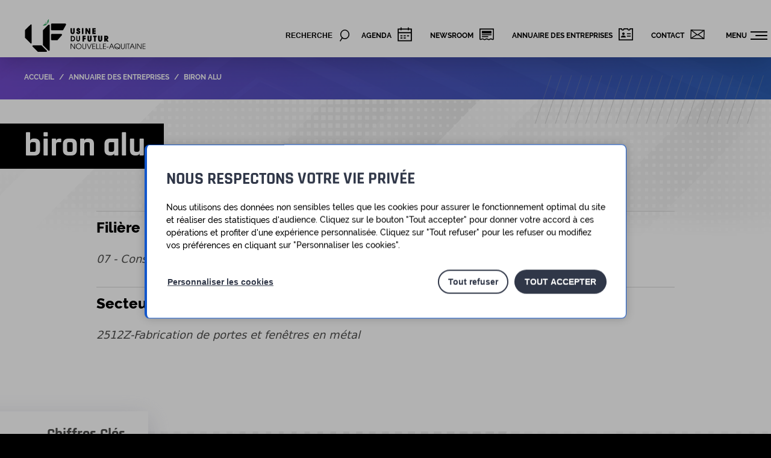

--- FILE ---
content_type: text/html; charset=UTF-8
request_url: https://www.usinefutur.fr/entreprise/biron-alu/
body_size: 10111
content:
<!doctype html>
<html lang="fr-FR">
<head>
    <meta charset="UTF-8" />
    <meta name="viewport" content="width=device-width, maximum-scale=1, user-scalable=no" />

    <!-- Favicon -->
    <link rel="apple-touch-icon" sizes="180x180" href="https://www.usinefutur.fr/wp-content/themes/child/dist/img/favicons/apple-touch-icon.png?v=2">
    <link rel="icon" type="image/png" sizes="32x32" href="https://www.usinefutur.fr/wp-content/themes/child/dist/img/favicons/favicon-32x32.png?v=2">
    <link rel="icon" type="image/png" sizes="16x16" href="https://www.usinefutur.fr/wp-content/themes/child/dist/img/favicons/favicon-16x16.png?v=2">
    <link rel="manifest" href="https://www.usinefutur.fr/wp-content/themes/child/dist/img/favicons/site.webmanifest?v=2">
    <link rel="mask-icon" href="https://www.usinefutur.fr/wp-content/themes/child/dist/img/favicons/safari-pinned-tab.svg?v=2" color="#703bee">
    <link rel="shortcut icon" href="https://www.usinefutur.fr/wp-content/themes/child/dist/img/favicons/favicon.ico?v=2">
    <meta name="apple-mobile-web-app-title" content="Usine du Futur">
    <meta name="application-name" content="Usine du Futur">
    <meta name="msapplication-TileColor" content="#ff0000">
    <meta name="msapplication-TileImage" content="https://www.usinefutur.fr/wp-content/themes/child/dist/img/favicons/mstile-144x144.png?v=2">
    <meta name="theme-color" content="#ffffff">
    <!-- ./Favicon -->

    <meta name='robots' content='index, follow, max-image-preview:large, max-snippet:-1, max-video-preview:-1' />
	<style>img:is([sizes="auto" i], [sizes^="auto," i]) { contain-intrinsic-size: 3000px 1500px }</style>
	
	<!-- This site is optimized with the Yoast SEO plugin v26.4 - https://yoast.com/wordpress/plugins/seo/ -->
	<title>biron alu - Usine du Futur</title>
	<link rel="canonical" href="https://www.usinefutur.fr/entreprise/biron-alu/" />
	<meta property="og:locale" content="fr_FR" />
	<meta property="og:type" content="article" />
	<meta property="og:title" content="biron alu - Usine du Futur" />
	<meta property="og:url" content="https://www.usinefutur.fr/entreprise/biron-alu/" />
	<meta property="og:site_name" content="Usine du Futur" />
	<meta name="twitter:card" content="summary_large_image" />
	<script type="application/ld+json" class="yoast-schema-graph">{"@context":"https://schema.org","@graph":[{"@type":"WebPage","@id":"https://www.usinefutur.fr/entreprise/biron-alu/","url":"https://www.usinefutur.fr/entreprise/biron-alu/","name":"biron alu - Usine du Futur","isPartOf":{"@id":"https://www.usinefutur.fr/#website"},"datePublished":"2023-11-07T15:14:11+00:00","breadcrumb":{"@id":"https://www.usinefutur.fr/entreprise/biron-alu/#breadcrumb"},"inLanguage":"fr-FR","potentialAction":[{"@type":"ReadAction","target":["https://www.usinefutur.fr/entreprise/biron-alu/"]}]},{"@type":"BreadcrumbList","@id":"https://www.usinefutur.fr/entreprise/biron-alu/#breadcrumb","itemListElement":[{"@type":"ListItem","position":1,"name":"Accueil","item":"https://www.usinefutur.fr/"},{"@type":"ListItem","position":2,"name":"biron alu"}]},{"@type":"WebSite","@id":"https://www.usinefutur.fr/#website","url":"https://www.usinefutur.fr/","name":"Usine du Futur","description":"Pré-diagnostic, accompagnement des plans de progrès puis projets de recherche collaborative sont les trois phases logiques du programme &quot;Usine du Futur Nouvelle-Aquitaine&quot;","potentialAction":[{"@type":"SearchAction","target":{"@type":"EntryPoint","urlTemplate":"https://www.usinefutur.fr/?s={search_term_string}"},"query-input":{"@type":"PropertyValueSpecification","valueRequired":true,"valueName":"search_term_string"}}],"inLanguage":"fr-FR"}]}</script>
	<!-- / Yoast SEO plugin. -->


<link rel="alternate" type="application/rss+xml" title="Usine du Futur &raquo; Flux" href="https://www.usinefutur.fr/feed/" />
<link rel="alternate" type="application/rss+xml" title="Usine du Futur &raquo; Flux des commentaires" href="https://www.usinefutur.fr/comments/feed/" />
<link rel="alternate" type="application/rss+xml" title="Usine du Futur &raquo; biron alu Flux des commentaires" href="https://www.usinefutur.fr/entreprise/biron-alu/feed/" />
<link rel='stylesheet' id='owl-carousel-css' href='https://www.usinefutur.fr/wp-content/themes/child/dist/css/libs/owl-carousel/owl.carousel.css?ver=6.8.3' type='text/css' media='all' />
<link rel='stylesheet' id='owl-carousel-theme-css' href='https://www.usinefutur.fr/wp-content/themes/child/dist/css/libs/owl-carousel/owl.theme.udf.css?ver=6.8.3' type='text/css' media='all' />
<link rel='stylesheet' id='leaflet-css' href='https://www.usinefutur.fr/wp-content/themes/child/dist/css/leaflet.css?ver=6.8.3' type='text/css' media='all' />
<link rel='stylesheet' id='theme-child-css' href='https://www.usinefutur.fr/wp-content/themes/child/dist/css/theme.css?ver=6.8.3' type='text/css' media='all' />
<link rel='stylesheet' id='cookie-notice-css' href='https://www.usinefutur.fr/wp-content/themes/child/dist/css/cookienotice.css?ver=6.8.3' type='text/css' media='all' />
<link rel='stylesheet' id='wp-block-library-css' href='https://www.usinefutur.fr/wp-includes/css/dist/block-library/style.min.css?ver=6.8.3' type='text/css' media='all' />
<style id='classic-theme-styles-inline-css' type='text/css'>
/*! This file is auto-generated */
.wp-block-button__link{color:#fff;background-color:#32373c;border-radius:9999px;box-shadow:none;text-decoration:none;padding:calc(.667em + 2px) calc(1.333em + 2px);font-size:1.125em}.wp-block-file__button{background:#32373c;color:#fff;text-decoration:none}
</style>
<style id='safe-svg-svg-icon-style-inline-css' type='text/css'>
.safe-svg-cover{text-align:center}.safe-svg-cover .safe-svg-inside{display:inline-block;max-width:100%}.safe-svg-cover svg{fill:currentColor;height:100%;max-height:100%;max-width:100%;width:100%}

</style>
<style id='global-styles-inline-css' type='text/css'>
:root{--wp--preset--aspect-ratio--square: 1;--wp--preset--aspect-ratio--4-3: 4/3;--wp--preset--aspect-ratio--3-4: 3/4;--wp--preset--aspect-ratio--3-2: 3/2;--wp--preset--aspect-ratio--2-3: 2/3;--wp--preset--aspect-ratio--16-9: 16/9;--wp--preset--aspect-ratio--9-16: 9/16;--wp--preset--color--black: #000000;--wp--preset--color--cyan-bluish-gray: #abb8c3;--wp--preset--color--white: #ffffff;--wp--preset--color--pale-pink: #f78da7;--wp--preset--color--vivid-red: #cf2e2e;--wp--preset--color--luminous-vivid-orange: #ff6900;--wp--preset--color--luminous-vivid-amber: #fcb900;--wp--preset--color--light-green-cyan: #7bdcb5;--wp--preset--color--vivid-green-cyan: #00d084;--wp--preset--color--pale-cyan-blue: #8ed1fc;--wp--preset--color--vivid-cyan-blue: #0693e3;--wp--preset--color--vivid-purple: #9b51e0;--wp--preset--gradient--vivid-cyan-blue-to-vivid-purple: linear-gradient(135deg,rgba(6,147,227,1) 0%,rgb(155,81,224) 100%);--wp--preset--gradient--light-green-cyan-to-vivid-green-cyan: linear-gradient(135deg,rgb(122,220,180) 0%,rgb(0,208,130) 100%);--wp--preset--gradient--luminous-vivid-amber-to-luminous-vivid-orange: linear-gradient(135deg,rgba(252,185,0,1) 0%,rgba(255,105,0,1) 100%);--wp--preset--gradient--luminous-vivid-orange-to-vivid-red: linear-gradient(135deg,rgba(255,105,0,1) 0%,rgb(207,46,46) 100%);--wp--preset--gradient--very-light-gray-to-cyan-bluish-gray: linear-gradient(135deg,rgb(238,238,238) 0%,rgb(169,184,195) 100%);--wp--preset--gradient--cool-to-warm-spectrum: linear-gradient(135deg,rgb(74,234,220) 0%,rgb(151,120,209) 20%,rgb(207,42,186) 40%,rgb(238,44,130) 60%,rgb(251,105,98) 80%,rgb(254,248,76) 100%);--wp--preset--gradient--blush-light-purple: linear-gradient(135deg,rgb(255,206,236) 0%,rgb(152,150,240) 100%);--wp--preset--gradient--blush-bordeaux: linear-gradient(135deg,rgb(254,205,165) 0%,rgb(254,45,45) 50%,rgb(107,0,62) 100%);--wp--preset--gradient--luminous-dusk: linear-gradient(135deg,rgb(255,203,112) 0%,rgb(199,81,192) 50%,rgb(65,88,208) 100%);--wp--preset--gradient--pale-ocean: linear-gradient(135deg,rgb(255,245,203) 0%,rgb(182,227,212) 50%,rgb(51,167,181) 100%);--wp--preset--gradient--electric-grass: linear-gradient(135deg,rgb(202,248,128) 0%,rgb(113,206,126) 100%);--wp--preset--gradient--midnight: linear-gradient(135deg,rgb(2,3,129) 0%,rgb(40,116,252) 100%);--wp--preset--font-size--small: 13px;--wp--preset--font-size--medium: 20px;--wp--preset--font-size--large: 36px;--wp--preset--font-size--x-large: 42px;--wp--preset--spacing--20: 0.44rem;--wp--preset--spacing--30: 0.67rem;--wp--preset--spacing--40: 1rem;--wp--preset--spacing--50: 1.5rem;--wp--preset--spacing--60: 2.25rem;--wp--preset--spacing--70: 3.38rem;--wp--preset--spacing--80: 5.06rem;--wp--preset--shadow--natural: 6px 6px 9px rgba(0, 0, 0, 0.2);--wp--preset--shadow--deep: 12px 12px 50px rgba(0, 0, 0, 0.4);--wp--preset--shadow--sharp: 6px 6px 0px rgba(0, 0, 0, 0.2);--wp--preset--shadow--outlined: 6px 6px 0px -3px rgba(255, 255, 255, 1), 6px 6px rgba(0, 0, 0, 1);--wp--preset--shadow--crisp: 6px 6px 0px rgba(0, 0, 0, 1);}:where(.is-layout-flex){gap: 0.5em;}:where(.is-layout-grid){gap: 0.5em;}body .is-layout-flex{display: flex;}.is-layout-flex{flex-wrap: wrap;align-items: center;}.is-layout-flex > :is(*, div){margin: 0;}body .is-layout-grid{display: grid;}.is-layout-grid > :is(*, div){margin: 0;}:where(.wp-block-columns.is-layout-flex){gap: 2em;}:where(.wp-block-columns.is-layout-grid){gap: 2em;}:where(.wp-block-post-template.is-layout-flex){gap: 1.25em;}:where(.wp-block-post-template.is-layout-grid){gap: 1.25em;}.has-black-color{color: var(--wp--preset--color--black) !important;}.has-cyan-bluish-gray-color{color: var(--wp--preset--color--cyan-bluish-gray) !important;}.has-white-color{color: var(--wp--preset--color--white) !important;}.has-pale-pink-color{color: var(--wp--preset--color--pale-pink) !important;}.has-vivid-red-color{color: var(--wp--preset--color--vivid-red) !important;}.has-luminous-vivid-orange-color{color: var(--wp--preset--color--luminous-vivid-orange) !important;}.has-luminous-vivid-amber-color{color: var(--wp--preset--color--luminous-vivid-amber) !important;}.has-light-green-cyan-color{color: var(--wp--preset--color--light-green-cyan) !important;}.has-vivid-green-cyan-color{color: var(--wp--preset--color--vivid-green-cyan) !important;}.has-pale-cyan-blue-color{color: var(--wp--preset--color--pale-cyan-blue) !important;}.has-vivid-cyan-blue-color{color: var(--wp--preset--color--vivid-cyan-blue) !important;}.has-vivid-purple-color{color: var(--wp--preset--color--vivid-purple) !important;}.has-black-background-color{background-color: var(--wp--preset--color--black) !important;}.has-cyan-bluish-gray-background-color{background-color: var(--wp--preset--color--cyan-bluish-gray) !important;}.has-white-background-color{background-color: var(--wp--preset--color--white) !important;}.has-pale-pink-background-color{background-color: var(--wp--preset--color--pale-pink) !important;}.has-vivid-red-background-color{background-color: var(--wp--preset--color--vivid-red) !important;}.has-luminous-vivid-orange-background-color{background-color: var(--wp--preset--color--luminous-vivid-orange) !important;}.has-luminous-vivid-amber-background-color{background-color: var(--wp--preset--color--luminous-vivid-amber) !important;}.has-light-green-cyan-background-color{background-color: var(--wp--preset--color--light-green-cyan) !important;}.has-vivid-green-cyan-background-color{background-color: var(--wp--preset--color--vivid-green-cyan) !important;}.has-pale-cyan-blue-background-color{background-color: var(--wp--preset--color--pale-cyan-blue) !important;}.has-vivid-cyan-blue-background-color{background-color: var(--wp--preset--color--vivid-cyan-blue) !important;}.has-vivid-purple-background-color{background-color: var(--wp--preset--color--vivid-purple) !important;}.has-black-border-color{border-color: var(--wp--preset--color--black) !important;}.has-cyan-bluish-gray-border-color{border-color: var(--wp--preset--color--cyan-bluish-gray) !important;}.has-white-border-color{border-color: var(--wp--preset--color--white) !important;}.has-pale-pink-border-color{border-color: var(--wp--preset--color--pale-pink) !important;}.has-vivid-red-border-color{border-color: var(--wp--preset--color--vivid-red) !important;}.has-luminous-vivid-orange-border-color{border-color: var(--wp--preset--color--luminous-vivid-orange) !important;}.has-luminous-vivid-amber-border-color{border-color: var(--wp--preset--color--luminous-vivid-amber) !important;}.has-light-green-cyan-border-color{border-color: var(--wp--preset--color--light-green-cyan) !important;}.has-vivid-green-cyan-border-color{border-color: var(--wp--preset--color--vivid-green-cyan) !important;}.has-pale-cyan-blue-border-color{border-color: var(--wp--preset--color--pale-cyan-blue) !important;}.has-vivid-cyan-blue-border-color{border-color: var(--wp--preset--color--vivid-cyan-blue) !important;}.has-vivid-purple-border-color{border-color: var(--wp--preset--color--vivid-purple) !important;}.has-vivid-cyan-blue-to-vivid-purple-gradient-background{background: var(--wp--preset--gradient--vivid-cyan-blue-to-vivid-purple) !important;}.has-light-green-cyan-to-vivid-green-cyan-gradient-background{background: var(--wp--preset--gradient--light-green-cyan-to-vivid-green-cyan) !important;}.has-luminous-vivid-amber-to-luminous-vivid-orange-gradient-background{background: var(--wp--preset--gradient--luminous-vivid-amber-to-luminous-vivid-orange) !important;}.has-luminous-vivid-orange-to-vivid-red-gradient-background{background: var(--wp--preset--gradient--luminous-vivid-orange-to-vivid-red) !important;}.has-very-light-gray-to-cyan-bluish-gray-gradient-background{background: var(--wp--preset--gradient--very-light-gray-to-cyan-bluish-gray) !important;}.has-cool-to-warm-spectrum-gradient-background{background: var(--wp--preset--gradient--cool-to-warm-spectrum) !important;}.has-blush-light-purple-gradient-background{background: var(--wp--preset--gradient--blush-light-purple) !important;}.has-blush-bordeaux-gradient-background{background: var(--wp--preset--gradient--blush-bordeaux) !important;}.has-luminous-dusk-gradient-background{background: var(--wp--preset--gradient--luminous-dusk) !important;}.has-pale-ocean-gradient-background{background: var(--wp--preset--gradient--pale-ocean) !important;}.has-electric-grass-gradient-background{background: var(--wp--preset--gradient--electric-grass) !important;}.has-midnight-gradient-background{background: var(--wp--preset--gradient--midnight) !important;}.has-small-font-size{font-size: var(--wp--preset--font-size--small) !important;}.has-medium-font-size{font-size: var(--wp--preset--font-size--medium) !important;}.has-large-font-size{font-size: var(--wp--preset--font-size--large) !important;}.has-x-large-font-size{font-size: var(--wp--preset--font-size--x-large) !important;}
:where(.wp-block-post-template.is-layout-flex){gap: 1.25em;}:where(.wp-block-post-template.is-layout-grid){gap: 1.25em;}
:where(.wp-block-columns.is-layout-flex){gap: 2em;}:where(.wp-block-columns.is-layout-grid){gap: 2em;}
:root :where(.wp-block-pullquote){font-size: 1.5em;line-height: 1.6;}
</style>
<link rel='stylesheet' id='elementor-frontend-css' href='https://www.usinefutur.fr/wp-content/plugins/elementor/assets/css/frontend.min.css?ver=3.33.1' type='text/css' media='all' />
<link rel='stylesheet' id='eael-general-css' href='https://www.usinefutur.fr/wp-content/plugins/essential-addons-for-elementor-lite/assets/front-end/css/view/general.min.css?ver=6.5.1' type='text/css' media='all' />
<script type="text/javascript" src="https://www.usinefutur.fr/wp-content/themes/child/js/vendor/jquery.min.js?ver=6.8.3" id="jquery-js"></script>
<script type="text/javascript" defer src="https://www.usinefutur.fr/wp-content/themes/child/dist/js/bootstrap.js?ver=6.8.3" id="bootstrap-js"></script>
<link rel="https://api.w.org/" href="https://www.usinefutur.fr/wp-json/" /><link rel="alternate" title="JSON" type="application/json" href="https://www.usinefutur.fr/wp-json/wp/v2/company/26004" /><link rel="EditURI" type="application/rsd+xml" title="RSD" href="https://www.usinefutur.fr/xmlrpc.php?rsd" />
<link rel='shortlink' href='https://www.usinefutur.fr/?p=26004' />
<link rel="alternate" title="oEmbed (JSON)" type="application/json+oembed" href="https://www.usinefutur.fr/wp-json/oembed/1.0/embed?url=https%3A%2F%2Fwww.usinefutur.fr%2Fentreprise%2Fbiron-alu%2F" />
<link rel="alternate" title="oEmbed (XML)" type="text/xml+oembed" href="https://www.usinefutur.fr/wp-json/oembed/1.0/embed?url=https%3A%2F%2Fwww.usinefutur.fr%2Fentreprise%2Fbiron-alu%2F&#038;format=xml" />
        <script>
            window.App = {gtm : 'GTM-KLF749V'};
        </script>
    <meta name="generator" content="Elementor 3.33.1; features: additional_custom_breakpoints; settings: css_print_method-external, google_font-enabled, font_display-auto">
			<style>
				.e-con.e-parent:nth-of-type(n+4):not(.e-lazyloaded):not(.e-no-lazyload),
				.e-con.e-parent:nth-of-type(n+4):not(.e-lazyloaded):not(.e-no-lazyload) * {
					background-image: none !important;
				}
				@media screen and (max-height: 1024px) {
					.e-con.e-parent:nth-of-type(n+3):not(.e-lazyloaded):not(.e-no-lazyload),
					.e-con.e-parent:nth-of-type(n+3):not(.e-lazyloaded):not(.e-no-lazyload) * {
						background-image: none !important;
					}
				}
				@media screen and (max-height: 640px) {
					.e-con.e-parent:nth-of-type(n+2):not(.e-lazyloaded):not(.e-no-lazyload),
					.e-con.e-parent:nth-of-type(n+2):not(.e-lazyloaded):not(.e-no-lazyload) * {
						background-image: none !important;
					}
				}
			</style>
			
    <script type="application/ld+json">
    {
        "@context": "http://schema.org",
        "@type": "WebSite",
        "name": "Usine du Futur",
        "alternateName": "",
        "url": "https://www.usinefutur.fr"
    }
    </script>

</head>

<body class="template-company elementor-default elementor-kit-12447">
        <!-- Google Tag Manager (noscript) -->
        <noscript><iframe src="https://www.googletagmanager.com/ns.html?id=GTM-KLF749V"
                          height="0" width="0" style="display:none;visibility:hidden"></iframe></noscript>
        <!-- End Google Tag Manager (noscript) -->
        <div class="page-wrapper">
        <!-- Main navigation dropdown -->
        <nav id="nav-primary" class="fixed-with-overlay closed">

	<div class="gradient-overlay"></div>
	<div class="image-overlay"></div>

	<div class="fixed-with-overlay-content menu-wrapper container">

		<button onclick="jQuery('#nav-primary-toggler').trigger('click');" class="close-button">
		</button>

		<ol class="menu"><li class="menu-item menu-item-type-post_type menu-item-object-page menu-item-has-children menu-item-28290"><a href="https://www.usinefutur.fr/comment-ca-marche/">Comment ça marche  ?</a>
<ul class="sub-menu">
	<li class="menu-item menu-item-type-post_type menu-item-object-page menu-item-28231"><a href="https://www.usinefutur.fr/presentation-generale/">Présentation générale</a></li>
	<li class="menu-item menu-item-type-post_type menu-item-object-page menu-item-28233"><a href="https://www.usinefutur.fr/lanalyse-terrain/">L’Analyse terrain</a></li>
	<li class="menu-item menu-item-type-post_type menu-item-object-page menu-item-28232"><a href="https://www.usinefutur.fr/appui-methodologique/">L’Appui méthodologique</a></li>
	<li class="menu-item menu-item-type-post_type menu-item-object-page menu-item-28608"><a href="https://www.usinefutur.fr/vos-interlocuteurs/">Vos interlocuteurs</a></li>
</ul>
</li>
<li class="menu-item menu-item-type-post_type menu-item-object-page menu-item-has-children menu-item-28273"><a href="https://www.usinefutur.fr/integrez-le-programme/">Intégrez le programme</a>
<ul class="sub-menu">
	<li class="menu-item menu-item-type-post_type menu-item-object-page menu-item-28259"><a href="https://www.usinefutur.fr/entreprises-eligibles/">Les entreprises éligibles au programme</a></li>
	<li class="menu-item menu-item-type-post_type menu-item-object-page menu-item-13500"><a href="https://www.usinefutur.fr/candidatez-au-programme/">Candidatez au programme</a></li>
	<li class="menu-item menu-item-type-post_type menu-item-object-page menu-item-12731"><a href="https://www.usinefutur.fr/contact/">Contactez-nous</a></li>
</ul>
</li>
<li class="menu-item menu-item-type-post_type menu-item-object-page menu-item-has-children menu-item-31498"><a href="https://www.usinefutur.fr/aero-excellence/">Aero Excellence by Usine du Futur</a>
<ul class="sub-menu">
	<li class="menu-item menu-item-type-post_type menu-item-object-page menu-item-31501"><a href="https://www.usinefutur.fr/contexte/">Contexte</a></li>
	<li class="menu-item menu-item-type-post_type menu-item-object-page menu-item-31500"><a href="https://www.usinefutur.fr/deroule-du-programme/">Déroulé du programme</a></li>
	<li class="menu-item menu-item-type-post_type menu-item-object-page menu-item-31499"><a href="https://www.usinefutur.fr/candidatez-aero/">Candidatez</a></li>
</ul>
</li>
<li class="menu-item menu-item-type-post_type menu-item-object-page menu-item-has-children menu-item-28237"><a href="https://www.usinefutur.fr/trouvez-votre-solution/">L’Usine du Futur depuis 2014</a>
<ul class="sub-menu">
	<li class="menu-item menu-item-type-post_type menu-item-object-page menu-item-28236"><a href="https://www.usinefutur.fr/historique-et-evolutions/">Historique et évolutions</a></li>
	<li class="menu-item menu-item-type-post_type menu-item-object-page menu-item-13499"><a href="https://www.usinefutur.fr/bilan-du-programme-usine-du-futur/">Bilan du programme</a></li>
	<li class="menu-item menu-item-type-post_type menu-item-object-page menu-item-12728"><a href="https://www.usinefutur.fr/temoignages/">Tous les témoignages</a></li>
</ul>
</li>
</ol>	</div>
	
</nav>


        <section id="searchForm" class="fixed-with-overlay closed"> 
            <!-- <div class="gradient-overlay"></div> -->
            <div class="image-overlay"></div>

            <div class="fixed-with-overlay-content search-wrapper">
                
                <button onclick="jQuery('#openSearchForm').trigger('click');" class="close-button">
                </button>

                
<form class="form form--quicksearch" role="search" method="get" action="https://www.usinefutur.fr/" id="searchform">
    <div class="form-item">
    	<label for="search-input-69823e274c9e8" class="item-label">Taper votre recherche</label>
        <input class="form-text" type="search" placeholder="&laquo; Écrire ici &raquo;" name="s" id="search-input-69823e274c9e8" />
        <button type="submit" class="btn btn--search"><span class="sr-only">Rechercher</span></button>
    </div>
</form>
            </div>
            
        </section>




        <header id="mainHeader" class="mainHeader" >
            <div class="mainHeader-inner row">
                <div class="site--logo">
                                            <a href="https://www.usinefutur.fr" title="Retour à la page d’accueil" rel="home">
                                               <img class="border border-red-500" src="https://www.usinefutur.fr/wp-content/themes/child/dist/img/logos/logo-uf-color.svg" alt="Logo Usine du Futur" />
                                            </a>
                                    </div>

                                                            <p class="site-name is-visuallyHidden">Usine du Futur</p>
                                    

                
                <!-- Bouton ouverture du formulaire de recherche -->
                                    <button id="openSearchForm" class="btn-search">
                        <div class="label">Recherche</div>
                    </button>
                
                
                <!-- secondary navigation -->
	            <nav id="nav-secondary" class="nav nav--secondary">
	<ul class="menu"><li class="agenda menu-item menu-item-type-post_type_archive menu-item-object-event menu-item-13121"><a href="https://www.usinefutur.fr/agenda/">Agenda</a></li>
<li class="actualites menu-item menu-item-type-post_type menu-item-object-page current_page_parent menu-item-12619"><a href="https://www.usinefutur.fr/newsroom/">Newsroom</a></li>
<li class="annuaire menu-item menu-item-type-post_type menu-item-object-page menu-item-156"><a href="https://www.usinefutur.fr/annuaire-des-entreprises/">Annuaire des entreprises</a></li>
<li class="contact menu-item menu-item-type-post_type menu-item-object-page menu-item-12618"><a href="https://www.usinefutur.fr/contact/">Contact</a></li>
</ul></nav>

                <!-- Formulaire de recherche -->

                <!-- Bouton ouverture du menu-overlay -->
                <button id="nav-primary-toggler" class="togglemenu-toggle">
                    <span class="toggle-text">Menu</span>
                    <div class="h-7">
                        <span class="toggle-bars"></span>
                    </div>
                </button>
            </div>
        </header>

        <main class="main">

            <!-- Fil d'ariane -->
            
        <nav class="nav nav--breadcrumb">
        <div class="breacrumb-container">
            <ol class="nav-list" vocab="http://schema.org/" typeof="BreadcrumbList">
                                                                            <li class="nav-breadcrumbItem nav-breadcrumbItemFirst" property="itemListElement" typeof="ListItem">
                        <a href="https://www.usinefutur.fr" title="Back to home page" property="item" typeof="WebPage"><span class="icon icon--home"></span>Accueil</a>                    </li>
                                                                                                <li class="nav-breadcrumbItem nav-breadcrumbItemSeparator">&sol;</li>
                                        <li class="nav-breadcrumbItem" property="itemListElement" typeof="ListItem">
                        <a href="https://www.usinefutur.fr/annuaire-des-entreprises/" property="item" typeof="WebPage">Annuaire des entreprises</a>                    </li>
                                                                                                <li class="nav-breadcrumbItem nav-breadcrumbItemSeparator">&sol;</li>
                                        <li class="nav-breadcrumbItem  nav-breadcrumbItemLast" property="itemListElement" typeof="ListItem">
                        biron alu                    </li>
                                                </ol>
        </div>
    </nav>


                <!-- sticky navigation -->
	        
    <section class="banner banner--simple">	<div class="banner-container">
		<div class="banner-content">

			<h1 class="banner-title main-title">				 
				biron alu 
			</h1>
		</div>
	</div>
	</section>
    <div class="main-inner row row--small">

        <section id="content" class="main-content" role="main">
            <div class="content-inner">
                
    <article class="single single--company">

        <div class="single-body">

        
                        <div class="single-data">
                <div class="single-data-title">Filière régionale</div>
                <ul class="list list--datas">
                                            <li class="list-item">07 - Construction</li>
                                    </ul>
            </div>
                        
                        <div class="single-data">
                <div class="single-data-title">Secteur d'activité (NAF)</div>
                <ul class="list list--datas">
                    <li class="list-item">2512Z-Fabrication de portes et fenêtres en métal</li>
                </ul>
            </div>
                    </div>

    </article>
            </div>
        </section>
    </div>
    
    
<section class="section section--company-keynumbers">
	<div class="container mx-auto">

		<div class="section-title"><span>Chiffres Clés</span></div>
		<div class="flex flex-col md:flex-row md:items-start items-center justify-center">

						<div class="block block--sales-revenue w-full">
				<div class="block-icon"></div>
				<div class="block-title">Chiffre d'affaires</div>
				<div class="block-number">5 M€ < CA < 10 M€</div>
			</div>
			
						<div class="block block--employees w-full">
				<div class="block-icon"></div>
				<div class="block-title">Effectifs</div>
				<div class="block-number">10 < nb < 50</div>
			</div>
			
						<div class="block block--calendar w-full">
				<div class="block-icon"></div>
				<div class="block-title">Année du diagnostic</div>
				<div class="block-number">2023</div>
			</div>
					</div>

	</div>
</section>

    
    
        
	<section class="section section--map">
		<!-- <div id="" class="map"></div> -->
		
	<div class="vcard">

		<div class="vcard-header">

			<div class="vcard-title title--tertiary">
                Contact et lieu			</div>

			<div class="vcard-organization fn org">
				biron alu			</div>

					</div>

					<div class="vcard-content">
				<div class="vcard-list list list--icons">

					<!-- Addresse -->
											<div class="list-item list-item_map l-primary">
							<div class="adr">
								<!-- Numéro et nom de la rue -->
																	<div class="street-address">
                                                                                52 Route des Grands Champs                                    </div>
								
								<!-- Code Postal & Ville -->
																	<span class="postal-code">16130</span> <span class="locality">Gensac-la-Pallue</span>
															</div>
						</div>
					
					<!-- Adresse e-mail -->
					
					<!-- Téléphone -->
					
				</div>
			</div>
		
		<div class="vcard-footer">

			
			
		</div>
	</div>		<!-- <div class="map-popup" data-map="" class="sr-only"></div> -->
	</section>

    
    <div class="container mx-auto my-6">
        <a class="flex items-center text-lg font-bold" href="https://www.usinefutur.fr/annuaire-des-entreprises/" title="Liste des entreprises">
            <svg class="h-5 w-5" viewBox="0 0 20 20" fill="currentColor">
                <path fill-rule="evenodd" d="M12.707 5.293a1 1 0 010 1.414L9.414 10l3.293 3.293a1 1 0 01-1.414 1.414l-4-4a1 1 0 010-1.414l4-4a1 1 0 011.414 0z" clip-rule="evenodd" />
            </svg>
            Retour à la page précédente
        </a>
    </div>




            </main><!-- .main -->

            <footer class="mainFooter">
                <div class="mainFooter-inner row">

                    <div class="mainFooter-mods">

                        <!-- Logo UDF -->
                        <div class="block block--logos-footer">
                            <div class="logo logo-udf">
                                <a href="https://www.usinefutur.fr" title="Retour à la page d’accueil" rel="home">                                   <img src="https://www.usinefutur.fr/wp-content/themes/child/dist/img/logos/logo-uf-white.svg" alt="Logo Usine du Futur" />
                                </a>                            </div>

                            <!-- Logo de la Région Nouvelle-Aquitaine -->
                            <div class="logo logo-nouvelle-aquitaine">
                                <img src="https://www.usinefutur.fr/wp-content/themes/child/dist/img/logos/logo-rna-white.svg" alt="Logo de la Région Nouvelle-Aquitaine" />
                            </div>
                        </div>


                        <!-- Adresse -->
                        <address itemscope itemtype="http://schema.org/Organization" class="site--address">
                            <span itemprop="name" class="organization">Région Nouvelle-Aquitaine</span>
                            <div itemprop="address" itemscope itemtype="http://schema.org/PostalAddress" class="address">
                                <span itemprop="streetAddress" class="street-address">14, Rue François de Sourdis</span>
                                <span itemprop="postalCode" class="postal-code">33077</span>
                                <span itemprop="addressLocality" class="address-locality">Bordeaux cedex, France</span>
                            </div>
                            <a href="tel:+33549384938" class="telephone"><span itemprop="telephone">05 49 38 49 38</span></a>
                        </address>

                        <a class="btn btn--gradient" style="margin:0 10px; padding:5px 20px;text-transform:uppercase;font-size:12px" href="https://www.usinefutur.fr/inscription-a-la-newsletter/">Je souhaite m'inscrire<br />à la newsletter</a>
                    </div>



                    
                    <nav class="nav nav--footer">
                        <ul class="menu"><li class="menu-item menu-item-type-post_type menu-item-object-page menu-item-158"><a href="https://www.usinefutur.fr/contact/">Contact</a></li>
<li class="menu-item menu-item-type-post_type menu-item-object-page menu-item-20"><a href="https://www.usinefutur.fr/mentions-legales/">Mentions légales</a></li>
<li class="menu-item menu-item-type-post_type menu-item-object-page menu-item-privacy-policy menu-item-71"><a rel="privacy-policy" href="https://www.usinefutur.fr/politique-de-confidentialite-2/">Politique de confidentialité</a></li>
<li class="menu-item menu-item-type-post_type menu-item-object-page menu-item-21"><a href="https://www.usinefutur.fr/plan-du-site/">Plan du site</a></li>
<li class="menu-item menu-item-type-post_type menu-item-object-page menu-item-13847"><a href="https://www.usinefutur.fr/veille-documentaire/">Veille</a></li>
<li class="cookienotice-customize menu-item menu-item-type-custom menu-item-object-custom menu-item-13848"><a href="#">Personnaliser les cookies</a></li>
</ul>                    </nav>

                </div>
                <!-- <a href="#" class="cookienotice-customize absolute right-0 bottom-0 z-50 bg-black rounded m-4 px-4 py-2 text-xs" style="z-index:100000;">Configurer les cookies</a> -->

            </footer>

    </div><!-- .page -->

    <script type="speculationrules">
{"prefetch":[{"source":"document","where":{"and":[{"href_matches":"\/*"},{"not":{"href_matches":["\/wp-*.php","\/wp-admin\/*","\/wp-content\/uploads\/*","\/wp-content\/*","\/wp-content\/plugins\/*","\/wp-content\/themes\/child\/*","\/*\\?(.+)"]}},{"not":{"selector_matches":"a[rel~=\"nofollow\"]"}},{"not":{"selector_matches":".no-prefetch, .no-prefetch a"}}]},"eagerness":"conservative"}]}
</script>
			<script>
				const lazyloadRunObserver = () => {
					const lazyloadBackgrounds = document.querySelectorAll( `.e-con.e-parent:not(.e-lazyloaded)` );
					const lazyloadBackgroundObserver = new IntersectionObserver( ( entries ) => {
						entries.forEach( ( entry ) => {
							if ( entry.isIntersecting ) {
								let lazyloadBackground = entry.target;
								if( lazyloadBackground ) {
									lazyloadBackground.classList.add( 'e-lazyloaded' );
								}
								lazyloadBackgroundObserver.unobserve( entry.target );
							}
						});
					}, { rootMargin: '200px 0px 200px 0px' } );
					lazyloadBackgrounds.forEach( ( lazyloadBackground ) => {
						lazyloadBackgroundObserver.observe( lazyloadBackground );
					} );
				};
				const events = [
					'DOMContentLoaded',
					'elementor/lazyload/observe',
				];
				events.forEach( ( event ) => {
					document.addEventListener( event, lazyloadRunObserver );
				} );
			</script>
			<script type="text/javascript" src="https://www.usinefutur.fr/wp-includes/js/dist/hooks.min.js?ver=4d63a3d491d11ffd8ac6" id="wp-hooks-js"></script>
<script type="text/javascript" src="https://www.usinefutur.fr/wp-includes/js/dist/i18n.min.js?ver=5e580eb46a90c2b997e6" id="wp-i18n-js"></script>
<script type="text/javascript" id="wp-i18n-js-after">
/* <![CDATA[ */
wp.i18n.setLocaleData( { 'text direction\u0004ltr': [ 'ltr' ] } );
/* ]]> */
</script>
<script type="text/javascript" src="https://www.usinefutur.fr/wp-content/plugins/contact-form-7/includes/swv/js/index.js?ver=6.1.3" id="swv-js"></script>
<script type="text/javascript" id="contact-form-7-js-translations">
/* <![CDATA[ */
( function( domain, translations ) {
	var localeData = translations.locale_data[ domain ] || translations.locale_data.messages;
	localeData[""].domain = domain;
	wp.i18n.setLocaleData( localeData, domain );
} )( "contact-form-7", {"translation-revision-date":"2025-02-06 12:02:14+0000","generator":"GlotPress\/4.0.1","domain":"messages","locale_data":{"messages":{"":{"domain":"messages","plural-forms":"nplurals=2; plural=n > 1;","lang":"fr"},"This contact form is placed in the wrong place.":["Ce formulaire de contact est plac\u00e9 dans un mauvais endroit."],"Error:":["Erreur\u00a0:"]}},"comment":{"reference":"includes\/js\/index.js"}} );
/* ]]> */
</script>
<script type="text/javascript" id="contact-form-7-js-before">
/* <![CDATA[ */
var wpcf7 = {
    "api": {
        "root": "https:\/\/www.usinefutur.fr\/wp-json\/",
        "namespace": "contact-form-7\/v1"
    },
    "cached": 1
};
/* ]]> */
</script>
<script type="text/javascript" src="https://www.usinefutur.fr/wp-content/plugins/contact-form-7/includes/js/index.js?ver=6.1.3" id="contact-form-7-js"></script>
<script type="text/javascript" src="https://www.usinefutur.fr/wp-content/themes/child/dist/js/cookienotice.js?ver=6.8.3" id="cookie-notice-js"></script>
<script type="text/javascript" src="https://www.usinefutur.fr/wp-content/themes/child/js/vendor/devicedetect.min.js?ver=6.8.3" id="devicedetect-js"></script>
<script type="text/javascript" src="https://www.usinefutur.fr/wp-content/themes/child/js/vendor/spinner.min.js?ver=6.8.3" id="spinner-js"></script>
<script type="text/javascript" src="https://www.usinefutur.fr/wp-content/themes/child/js/vendor/customform/customform.min.js?ver=6.8.3" id="customform-js"></script>
<script type="text/javascript" src="https://www.usinefutur.fr/wp-content/themes/child/js/vendor/customform/customform-check.min.js?ver=6.8.3" id="customform-check-js"></script>
<script type="text/javascript" src="https://www.usinefutur.fr/wp-content/themes/child/js/vendor/togglemenu/togglemenu.min.js?ver=6.8.3" id="togglemenu-js"></script>
<script type="text/javascript" src="https://www.usinefutur.fr/wp-content/themes/child/js/vendor/togglemenu/togglemenu-overlay.min.js?ver=6.8.3" id="togglemenu-overlay-js"></script>
<script type="text/javascript" src="https://www.usinefutur.fr/wp-content/themes/child/js/vendor/owl.carousel.min.js?ver=6.8.3" id="owl-carousel-js"></script>
<script type="text/javascript" src="https://www.usinefutur.fr/wp-content/themes/child/js/vendor/fancybox.min.js?ver=6.8.3" id="fancybox-js"></script>
<script type="text/javascript" src="https://www.usinefutur.fr/wp-content/themes/child/js/theme.js?ver=6.8.3" id="theme-js-js"></script>
<script type="text/javascript" src="https://www.usinefutur.fr/wp-content/themes/child/js/theme/all.js?ver=6.8.3" id="all-js-js"></script>
<script type="text/javascript" src="https://www.usinefutur.fr/wp-content/themes/child/js/vendor/leaflet.js?ver=6.8.3" id="leaflet-js-js"></script>
<script type="text/javascript" src="https://www.usinefutur.fr/wp-content/themes/child/js/theme/company.js?ver=6.8.3" id="company-js-js"></script>
<script type="text/javascript" src="https://www.google.com/recaptcha/api.js?render=6LcyWYQUAAAAAIKQSNzpWoN3n0sSwBV2iDcvDzqu&amp;ver=3.0" id="google-recaptcha-js"></script>
<script type="text/javascript" src="https://www.usinefutur.fr/wp-includes/js/dist/vendor/wp-polyfill.min.js?ver=3.15.0" id="wp-polyfill-js"></script>
<script type="text/javascript" id="wpcf7-recaptcha-js-before">
/* <![CDATA[ */
var wpcf7_recaptcha = {
    "sitekey": "6LcyWYQUAAAAAIKQSNzpWoN3n0sSwBV2iDcvDzqu",
    "actions": {
        "homepage": "homepage",
        "contactform": "contactform"
    }
};
/* ]]> */
</script>
<script type="text/javascript" src="https://www.usinefutur.fr/wp-content/plugins/contact-form-7/modules/recaptcha/index.js?ver=6.1.3" id="wpcf7-recaptcha-js"></script>
<script type="text/javascript" id="eael-general-js-extra">
/* <![CDATA[ */
var localize = {"ajaxurl":"https:\/\/www.usinefutur.fr\/wp-admin\/admin-ajax.php","nonce":"6316d60f40","i18n":{"added":"Added ","compare":"Compare","loading":"Loading..."},"eael_translate_text":{"required_text":"is a required field","invalid_text":"Invalid","billing_text":"Billing","shipping_text":"Shipping","fg_mfp_counter_text":"of"},"page_permalink":"https:\/\/www.usinefutur.fr\/entreprise\/biron-alu\/","cart_redirectition":"","cart_page_url":"","el_breakpoints":{"mobile":{"label":"Portrait mobile","value":767,"default_value":767,"direction":"max","is_enabled":true},"mobile_extra":{"label":"Mobile Paysage","value":880,"default_value":880,"direction":"max","is_enabled":false},"tablet":{"label":"Tablette en mode portrait","value":1024,"default_value":1024,"direction":"max","is_enabled":true},"tablet_extra":{"label":"Tablette en mode paysage","value":1200,"default_value":1200,"direction":"max","is_enabled":false},"laptop":{"label":"Portable","value":1366,"default_value":1366,"direction":"max","is_enabled":false},"widescreen":{"label":"\u00c9cran large","value":2400,"default_value":2400,"direction":"min","is_enabled":false}}};
/* ]]> */
</script>
<script type="text/javascript" src="https://www.usinefutur.fr/wp-content/plugins/essential-addons-for-elementor-lite/assets/front-end/js/view/general.min.js?ver=6.5.1" id="eael-general-js"></script>
        <div id="notice-cookie" data-config="{&quot;notice&quot;:{&quot;description&quot;:&quot;\n                    \u003Ch2 class=\u0022cookienotice-modal-label\u0022\u003ENOUS RESPECTONS VOTRE VIE PRIV\u00c9E\u003C\/h2\u003E\n                    \u003Cp\u003ENous utilisons des donn\u00e9es non sensibles telles que les cookies pour assurer le fonctionnement optimal du site et r\u00e9aliser des statistiques d\u0027audience. Cliquez sur le bouton \u0022{agree}\u0022 pour donner votre accord \u00e0 ces op\u00e9rations et profiter d\u0027une exp\u00e9rience personnalis\u00e9e. Cliquez sur \u0022{disagree}\u0022 pour les refuser ou modifiez vos pr\u00e9f\u00e9rences en cliquant sur \u0022{customize}\u0022.\u003C\/p\u003E\n                &quot;,&quot;summary&quot;:&quot;\n                \u003Ch2 class=\u0022cookienotice-modal-label\u0022\u003ENOUS RESPECTONS VOTRE VIE PRIV\u00c9E\u003C\/h2\u003E\n                \u003Cp\u003ENous utilisons des donn\u00e9es non sensibles telles que les cookies pour assurer le fonctionnement optimal du site et r\u00e9aliser des statistiques d\u0027audience. Cliquez sur le bouton \u0022{agree}\u0022 pour donner votre accord \u00e0 ces op\u00e9rations et profiter d\u0027une exp\u00e9rience personnalis\u00e9e. Cliquez sur \u0022{disagree}\u0022 pour les refuser ou modifiez vos pr\u00e9f\u00e9rences en cliquant sur \u0022{customize}\u0022.\u003C\/p\u003E\n            &quot;,&quot;agree&quot;:&quot;Tout accepter&quot;,&quot;disagree&quot;:&quot;Tout refuser&quot;,&quot;customize&quot;:&quot;Personnaliser les cookies&quot;},&quot;modal&quot;:{&quot;label&quot;:&quot;Panneau de gestion des cookies&quot;,&quot;labelTag&quot;:&quot;h5&quot;,&quot;description&quot;:&quot;\u003Cp\u003EEn autorisant ces services tiers, vous acceptez le d\u00e9p\u00f4t et la lecture de cookies et l\u0027utilisation de technologies de suivi n\u00e9cessaires \u00e0 leur bon fonctionnement.\u003C\/p\u003E&quot;,&quot;close&quot;:&quot;Close&quot;},&quot;groups&quot;:{&quot;none&quot;:[]},&quot;services&quot;:{&quot;all&quot;:{&quot;label&quot;:&quot;Preferences pour tous les services&quot;,&quot;customize&quot;:&quot;Je choisis&quot;,&quot;agree&quot;:&quot;Accepter le service&quot;,&quot;disagree&quot;:&quot;Refuser le service&quot;,&quot;disabled&quot;:&quot;Le service {service} est d\u00e9sactiv\u00e9.&quot;,&quot;allow&quot;:&quot;Autoriser {service}&quot;,&quot;position&quot;:&quot;both&quot;},&quot;analytics&quot;:{&quot;label&quot;:&quot;Google Analytics&quot;,&quot;url&quot;:&quot;https:\/\/support.google.com\/analytics\/answer\/6004245&quot;,&quot;group&quot;:&quot;none&quot;},&quot;recaptcha&quot;:{&quot;label&quot;:&quot;reCAPTCHA&quot;,&quot;url&quot;:&quot;https:\/\/policies.google.com\/privacy&quot;,&quot;group&quot;:&quot;none&quot;},&quot;youtube&quot;:{&quot;label&quot;:&quot;YouTube&quot;,&quot;url&quot;:&quot;https:\/\/policies.google.com\/privacy&quot;,&quot;group&quot;:&quot;none&quot;}}}"></div>
</body>
</html>

--- FILE ---
content_type: text/html; charset=utf-8
request_url: https://www.google.com/recaptcha/api2/anchor?ar=1&k=6LcyWYQUAAAAAIKQSNzpWoN3n0sSwBV2iDcvDzqu&co=aHR0cHM6Ly93d3cudXNpbmVmdXR1ci5mcjo0NDM.&hl=en&v=N67nZn4AqZkNcbeMu4prBgzg&size=invisible&anchor-ms=20000&execute-ms=30000&cb=o2endpdmxv7n
body_size: 48800
content:
<!DOCTYPE HTML><html dir="ltr" lang="en"><head><meta http-equiv="Content-Type" content="text/html; charset=UTF-8">
<meta http-equiv="X-UA-Compatible" content="IE=edge">
<title>reCAPTCHA</title>
<style type="text/css">
/* cyrillic-ext */
@font-face {
  font-family: 'Roboto';
  font-style: normal;
  font-weight: 400;
  font-stretch: 100%;
  src: url(//fonts.gstatic.com/s/roboto/v48/KFO7CnqEu92Fr1ME7kSn66aGLdTylUAMa3GUBHMdazTgWw.woff2) format('woff2');
  unicode-range: U+0460-052F, U+1C80-1C8A, U+20B4, U+2DE0-2DFF, U+A640-A69F, U+FE2E-FE2F;
}
/* cyrillic */
@font-face {
  font-family: 'Roboto';
  font-style: normal;
  font-weight: 400;
  font-stretch: 100%;
  src: url(//fonts.gstatic.com/s/roboto/v48/KFO7CnqEu92Fr1ME7kSn66aGLdTylUAMa3iUBHMdazTgWw.woff2) format('woff2');
  unicode-range: U+0301, U+0400-045F, U+0490-0491, U+04B0-04B1, U+2116;
}
/* greek-ext */
@font-face {
  font-family: 'Roboto';
  font-style: normal;
  font-weight: 400;
  font-stretch: 100%;
  src: url(//fonts.gstatic.com/s/roboto/v48/KFO7CnqEu92Fr1ME7kSn66aGLdTylUAMa3CUBHMdazTgWw.woff2) format('woff2');
  unicode-range: U+1F00-1FFF;
}
/* greek */
@font-face {
  font-family: 'Roboto';
  font-style: normal;
  font-weight: 400;
  font-stretch: 100%;
  src: url(//fonts.gstatic.com/s/roboto/v48/KFO7CnqEu92Fr1ME7kSn66aGLdTylUAMa3-UBHMdazTgWw.woff2) format('woff2');
  unicode-range: U+0370-0377, U+037A-037F, U+0384-038A, U+038C, U+038E-03A1, U+03A3-03FF;
}
/* math */
@font-face {
  font-family: 'Roboto';
  font-style: normal;
  font-weight: 400;
  font-stretch: 100%;
  src: url(//fonts.gstatic.com/s/roboto/v48/KFO7CnqEu92Fr1ME7kSn66aGLdTylUAMawCUBHMdazTgWw.woff2) format('woff2');
  unicode-range: U+0302-0303, U+0305, U+0307-0308, U+0310, U+0312, U+0315, U+031A, U+0326-0327, U+032C, U+032F-0330, U+0332-0333, U+0338, U+033A, U+0346, U+034D, U+0391-03A1, U+03A3-03A9, U+03B1-03C9, U+03D1, U+03D5-03D6, U+03F0-03F1, U+03F4-03F5, U+2016-2017, U+2034-2038, U+203C, U+2040, U+2043, U+2047, U+2050, U+2057, U+205F, U+2070-2071, U+2074-208E, U+2090-209C, U+20D0-20DC, U+20E1, U+20E5-20EF, U+2100-2112, U+2114-2115, U+2117-2121, U+2123-214F, U+2190, U+2192, U+2194-21AE, U+21B0-21E5, U+21F1-21F2, U+21F4-2211, U+2213-2214, U+2216-22FF, U+2308-230B, U+2310, U+2319, U+231C-2321, U+2336-237A, U+237C, U+2395, U+239B-23B7, U+23D0, U+23DC-23E1, U+2474-2475, U+25AF, U+25B3, U+25B7, U+25BD, U+25C1, U+25CA, U+25CC, U+25FB, U+266D-266F, U+27C0-27FF, U+2900-2AFF, U+2B0E-2B11, U+2B30-2B4C, U+2BFE, U+3030, U+FF5B, U+FF5D, U+1D400-1D7FF, U+1EE00-1EEFF;
}
/* symbols */
@font-face {
  font-family: 'Roboto';
  font-style: normal;
  font-weight: 400;
  font-stretch: 100%;
  src: url(//fonts.gstatic.com/s/roboto/v48/KFO7CnqEu92Fr1ME7kSn66aGLdTylUAMaxKUBHMdazTgWw.woff2) format('woff2');
  unicode-range: U+0001-000C, U+000E-001F, U+007F-009F, U+20DD-20E0, U+20E2-20E4, U+2150-218F, U+2190, U+2192, U+2194-2199, U+21AF, U+21E6-21F0, U+21F3, U+2218-2219, U+2299, U+22C4-22C6, U+2300-243F, U+2440-244A, U+2460-24FF, U+25A0-27BF, U+2800-28FF, U+2921-2922, U+2981, U+29BF, U+29EB, U+2B00-2BFF, U+4DC0-4DFF, U+FFF9-FFFB, U+10140-1018E, U+10190-1019C, U+101A0, U+101D0-101FD, U+102E0-102FB, U+10E60-10E7E, U+1D2C0-1D2D3, U+1D2E0-1D37F, U+1F000-1F0FF, U+1F100-1F1AD, U+1F1E6-1F1FF, U+1F30D-1F30F, U+1F315, U+1F31C, U+1F31E, U+1F320-1F32C, U+1F336, U+1F378, U+1F37D, U+1F382, U+1F393-1F39F, U+1F3A7-1F3A8, U+1F3AC-1F3AF, U+1F3C2, U+1F3C4-1F3C6, U+1F3CA-1F3CE, U+1F3D4-1F3E0, U+1F3ED, U+1F3F1-1F3F3, U+1F3F5-1F3F7, U+1F408, U+1F415, U+1F41F, U+1F426, U+1F43F, U+1F441-1F442, U+1F444, U+1F446-1F449, U+1F44C-1F44E, U+1F453, U+1F46A, U+1F47D, U+1F4A3, U+1F4B0, U+1F4B3, U+1F4B9, U+1F4BB, U+1F4BF, U+1F4C8-1F4CB, U+1F4D6, U+1F4DA, U+1F4DF, U+1F4E3-1F4E6, U+1F4EA-1F4ED, U+1F4F7, U+1F4F9-1F4FB, U+1F4FD-1F4FE, U+1F503, U+1F507-1F50B, U+1F50D, U+1F512-1F513, U+1F53E-1F54A, U+1F54F-1F5FA, U+1F610, U+1F650-1F67F, U+1F687, U+1F68D, U+1F691, U+1F694, U+1F698, U+1F6AD, U+1F6B2, U+1F6B9-1F6BA, U+1F6BC, U+1F6C6-1F6CF, U+1F6D3-1F6D7, U+1F6E0-1F6EA, U+1F6F0-1F6F3, U+1F6F7-1F6FC, U+1F700-1F7FF, U+1F800-1F80B, U+1F810-1F847, U+1F850-1F859, U+1F860-1F887, U+1F890-1F8AD, U+1F8B0-1F8BB, U+1F8C0-1F8C1, U+1F900-1F90B, U+1F93B, U+1F946, U+1F984, U+1F996, U+1F9E9, U+1FA00-1FA6F, U+1FA70-1FA7C, U+1FA80-1FA89, U+1FA8F-1FAC6, U+1FACE-1FADC, U+1FADF-1FAE9, U+1FAF0-1FAF8, U+1FB00-1FBFF;
}
/* vietnamese */
@font-face {
  font-family: 'Roboto';
  font-style: normal;
  font-weight: 400;
  font-stretch: 100%;
  src: url(//fonts.gstatic.com/s/roboto/v48/KFO7CnqEu92Fr1ME7kSn66aGLdTylUAMa3OUBHMdazTgWw.woff2) format('woff2');
  unicode-range: U+0102-0103, U+0110-0111, U+0128-0129, U+0168-0169, U+01A0-01A1, U+01AF-01B0, U+0300-0301, U+0303-0304, U+0308-0309, U+0323, U+0329, U+1EA0-1EF9, U+20AB;
}
/* latin-ext */
@font-face {
  font-family: 'Roboto';
  font-style: normal;
  font-weight: 400;
  font-stretch: 100%;
  src: url(//fonts.gstatic.com/s/roboto/v48/KFO7CnqEu92Fr1ME7kSn66aGLdTylUAMa3KUBHMdazTgWw.woff2) format('woff2');
  unicode-range: U+0100-02BA, U+02BD-02C5, U+02C7-02CC, U+02CE-02D7, U+02DD-02FF, U+0304, U+0308, U+0329, U+1D00-1DBF, U+1E00-1E9F, U+1EF2-1EFF, U+2020, U+20A0-20AB, U+20AD-20C0, U+2113, U+2C60-2C7F, U+A720-A7FF;
}
/* latin */
@font-face {
  font-family: 'Roboto';
  font-style: normal;
  font-weight: 400;
  font-stretch: 100%;
  src: url(//fonts.gstatic.com/s/roboto/v48/KFO7CnqEu92Fr1ME7kSn66aGLdTylUAMa3yUBHMdazQ.woff2) format('woff2');
  unicode-range: U+0000-00FF, U+0131, U+0152-0153, U+02BB-02BC, U+02C6, U+02DA, U+02DC, U+0304, U+0308, U+0329, U+2000-206F, U+20AC, U+2122, U+2191, U+2193, U+2212, U+2215, U+FEFF, U+FFFD;
}
/* cyrillic-ext */
@font-face {
  font-family: 'Roboto';
  font-style: normal;
  font-weight: 500;
  font-stretch: 100%;
  src: url(//fonts.gstatic.com/s/roboto/v48/KFO7CnqEu92Fr1ME7kSn66aGLdTylUAMa3GUBHMdazTgWw.woff2) format('woff2');
  unicode-range: U+0460-052F, U+1C80-1C8A, U+20B4, U+2DE0-2DFF, U+A640-A69F, U+FE2E-FE2F;
}
/* cyrillic */
@font-face {
  font-family: 'Roboto';
  font-style: normal;
  font-weight: 500;
  font-stretch: 100%;
  src: url(//fonts.gstatic.com/s/roboto/v48/KFO7CnqEu92Fr1ME7kSn66aGLdTylUAMa3iUBHMdazTgWw.woff2) format('woff2');
  unicode-range: U+0301, U+0400-045F, U+0490-0491, U+04B0-04B1, U+2116;
}
/* greek-ext */
@font-face {
  font-family: 'Roboto';
  font-style: normal;
  font-weight: 500;
  font-stretch: 100%;
  src: url(//fonts.gstatic.com/s/roboto/v48/KFO7CnqEu92Fr1ME7kSn66aGLdTylUAMa3CUBHMdazTgWw.woff2) format('woff2');
  unicode-range: U+1F00-1FFF;
}
/* greek */
@font-face {
  font-family: 'Roboto';
  font-style: normal;
  font-weight: 500;
  font-stretch: 100%;
  src: url(//fonts.gstatic.com/s/roboto/v48/KFO7CnqEu92Fr1ME7kSn66aGLdTylUAMa3-UBHMdazTgWw.woff2) format('woff2');
  unicode-range: U+0370-0377, U+037A-037F, U+0384-038A, U+038C, U+038E-03A1, U+03A3-03FF;
}
/* math */
@font-face {
  font-family: 'Roboto';
  font-style: normal;
  font-weight: 500;
  font-stretch: 100%;
  src: url(//fonts.gstatic.com/s/roboto/v48/KFO7CnqEu92Fr1ME7kSn66aGLdTylUAMawCUBHMdazTgWw.woff2) format('woff2');
  unicode-range: U+0302-0303, U+0305, U+0307-0308, U+0310, U+0312, U+0315, U+031A, U+0326-0327, U+032C, U+032F-0330, U+0332-0333, U+0338, U+033A, U+0346, U+034D, U+0391-03A1, U+03A3-03A9, U+03B1-03C9, U+03D1, U+03D5-03D6, U+03F0-03F1, U+03F4-03F5, U+2016-2017, U+2034-2038, U+203C, U+2040, U+2043, U+2047, U+2050, U+2057, U+205F, U+2070-2071, U+2074-208E, U+2090-209C, U+20D0-20DC, U+20E1, U+20E5-20EF, U+2100-2112, U+2114-2115, U+2117-2121, U+2123-214F, U+2190, U+2192, U+2194-21AE, U+21B0-21E5, U+21F1-21F2, U+21F4-2211, U+2213-2214, U+2216-22FF, U+2308-230B, U+2310, U+2319, U+231C-2321, U+2336-237A, U+237C, U+2395, U+239B-23B7, U+23D0, U+23DC-23E1, U+2474-2475, U+25AF, U+25B3, U+25B7, U+25BD, U+25C1, U+25CA, U+25CC, U+25FB, U+266D-266F, U+27C0-27FF, U+2900-2AFF, U+2B0E-2B11, U+2B30-2B4C, U+2BFE, U+3030, U+FF5B, U+FF5D, U+1D400-1D7FF, U+1EE00-1EEFF;
}
/* symbols */
@font-face {
  font-family: 'Roboto';
  font-style: normal;
  font-weight: 500;
  font-stretch: 100%;
  src: url(//fonts.gstatic.com/s/roboto/v48/KFO7CnqEu92Fr1ME7kSn66aGLdTylUAMaxKUBHMdazTgWw.woff2) format('woff2');
  unicode-range: U+0001-000C, U+000E-001F, U+007F-009F, U+20DD-20E0, U+20E2-20E4, U+2150-218F, U+2190, U+2192, U+2194-2199, U+21AF, U+21E6-21F0, U+21F3, U+2218-2219, U+2299, U+22C4-22C6, U+2300-243F, U+2440-244A, U+2460-24FF, U+25A0-27BF, U+2800-28FF, U+2921-2922, U+2981, U+29BF, U+29EB, U+2B00-2BFF, U+4DC0-4DFF, U+FFF9-FFFB, U+10140-1018E, U+10190-1019C, U+101A0, U+101D0-101FD, U+102E0-102FB, U+10E60-10E7E, U+1D2C0-1D2D3, U+1D2E0-1D37F, U+1F000-1F0FF, U+1F100-1F1AD, U+1F1E6-1F1FF, U+1F30D-1F30F, U+1F315, U+1F31C, U+1F31E, U+1F320-1F32C, U+1F336, U+1F378, U+1F37D, U+1F382, U+1F393-1F39F, U+1F3A7-1F3A8, U+1F3AC-1F3AF, U+1F3C2, U+1F3C4-1F3C6, U+1F3CA-1F3CE, U+1F3D4-1F3E0, U+1F3ED, U+1F3F1-1F3F3, U+1F3F5-1F3F7, U+1F408, U+1F415, U+1F41F, U+1F426, U+1F43F, U+1F441-1F442, U+1F444, U+1F446-1F449, U+1F44C-1F44E, U+1F453, U+1F46A, U+1F47D, U+1F4A3, U+1F4B0, U+1F4B3, U+1F4B9, U+1F4BB, U+1F4BF, U+1F4C8-1F4CB, U+1F4D6, U+1F4DA, U+1F4DF, U+1F4E3-1F4E6, U+1F4EA-1F4ED, U+1F4F7, U+1F4F9-1F4FB, U+1F4FD-1F4FE, U+1F503, U+1F507-1F50B, U+1F50D, U+1F512-1F513, U+1F53E-1F54A, U+1F54F-1F5FA, U+1F610, U+1F650-1F67F, U+1F687, U+1F68D, U+1F691, U+1F694, U+1F698, U+1F6AD, U+1F6B2, U+1F6B9-1F6BA, U+1F6BC, U+1F6C6-1F6CF, U+1F6D3-1F6D7, U+1F6E0-1F6EA, U+1F6F0-1F6F3, U+1F6F7-1F6FC, U+1F700-1F7FF, U+1F800-1F80B, U+1F810-1F847, U+1F850-1F859, U+1F860-1F887, U+1F890-1F8AD, U+1F8B0-1F8BB, U+1F8C0-1F8C1, U+1F900-1F90B, U+1F93B, U+1F946, U+1F984, U+1F996, U+1F9E9, U+1FA00-1FA6F, U+1FA70-1FA7C, U+1FA80-1FA89, U+1FA8F-1FAC6, U+1FACE-1FADC, U+1FADF-1FAE9, U+1FAF0-1FAF8, U+1FB00-1FBFF;
}
/* vietnamese */
@font-face {
  font-family: 'Roboto';
  font-style: normal;
  font-weight: 500;
  font-stretch: 100%;
  src: url(//fonts.gstatic.com/s/roboto/v48/KFO7CnqEu92Fr1ME7kSn66aGLdTylUAMa3OUBHMdazTgWw.woff2) format('woff2');
  unicode-range: U+0102-0103, U+0110-0111, U+0128-0129, U+0168-0169, U+01A0-01A1, U+01AF-01B0, U+0300-0301, U+0303-0304, U+0308-0309, U+0323, U+0329, U+1EA0-1EF9, U+20AB;
}
/* latin-ext */
@font-face {
  font-family: 'Roboto';
  font-style: normal;
  font-weight: 500;
  font-stretch: 100%;
  src: url(//fonts.gstatic.com/s/roboto/v48/KFO7CnqEu92Fr1ME7kSn66aGLdTylUAMa3KUBHMdazTgWw.woff2) format('woff2');
  unicode-range: U+0100-02BA, U+02BD-02C5, U+02C7-02CC, U+02CE-02D7, U+02DD-02FF, U+0304, U+0308, U+0329, U+1D00-1DBF, U+1E00-1E9F, U+1EF2-1EFF, U+2020, U+20A0-20AB, U+20AD-20C0, U+2113, U+2C60-2C7F, U+A720-A7FF;
}
/* latin */
@font-face {
  font-family: 'Roboto';
  font-style: normal;
  font-weight: 500;
  font-stretch: 100%;
  src: url(//fonts.gstatic.com/s/roboto/v48/KFO7CnqEu92Fr1ME7kSn66aGLdTylUAMa3yUBHMdazQ.woff2) format('woff2');
  unicode-range: U+0000-00FF, U+0131, U+0152-0153, U+02BB-02BC, U+02C6, U+02DA, U+02DC, U+0304, U+0308, U+0329, U+2000-206F, U+20AC, U+2122, U+2191, U+2193, U+2212, U+2215, U+FEFF, U+FFFD;
}
/* cyrillic-ext */
@font-face {
  font-family: 'Roboto';
  font-style: normal;
  font-weight: 900;
  font-stretch: 100%;
  src: url(//fonts.gstatic.com/s/roboto/v48/KFO7CnqEu92Fr1ME7kSn66aGLdTylUAMa3GUBHMdazTgWw.woff2) format('woff2');
  unicode-range: U+0460-052F, U+1C80-1C8A, U+20B4, U+2DE0-2DFF, U+A640-A69F, U+FE2E-FE2F;
}
/* cyrillic */
@font-face {
  font-family: 'Roboto';
  font-style: normal;
  font-weight: 900;
  font-stretch: 100%;
  src: url(//fonts.gstatic.com/s/roboto/v48/KFO7CnqEu92Fr1ME7kSn66aGLdTylUAMa3iUBHMdazTgWw.woff2) format('woff2');
  unicode-range: U+0301, U+0400-045F, U+0490-0491, U+04B0-04B1, U+2116;
}
/* greek-ext */
@font-face {
  font-family: 'Roboto';
  font-style: normal;
  font-weight: 900;
  font-stretch: 100%;
  src: url(//fonts.gstatic.com/s/roboto/v48/KFO7CnqEu92Fr1ME7kSn66aGLdTylUAMa3CUBHMdazTgWw.woff2) format('woff2');
  unicode-range: U+1F00-1FFF;
}
/* greek */
@font-face {
  font-family: 'Roboto';
  font-style: normal;
  font-weight: 900;
  font-stretch: 100%;
  src: url(//fonts.gstatic.com/s/roboto/v48/KFO7CnqEu92Fr1ME7kSn66aGLdTylUAMa3-UBHMdazTgWw.woff2) format('woff2');
  unicode-range: U+0370-0377, U+037A-037F, U+0384-038A, U+038C, U+038E-03A1, U+03A3-03FF;
}
/* math */
@font-face {
  font-family: 'Roboto';
  font-style: normal;
  font-weight: 900;
  font-stretch: 100%;
  src: url(//fonts.gstatic.com/s/roboto/v48/KFO7CnqEu92Fr1ME7kSn66aGLdTylUAMawCUBHMdazTgWw.woff2) format('woff2');
  unicode-range: U+0302-0303, U+0305, U+0307-0308, U+0310, U+0312, U+0315, U+031A, U+0326-0327, U+032C, U+032F-0330, U+0332-0333, U+0338, U+033A, U+0346, U+034D, U+0391-03A1, U+03A3-03A9, U+03B1-03C9, U+03D1, U+03D5-03D6, U+03F0-03F1, U+03F4-03F5, U+2016-2017, U+2034-2038, U+203C, U+2040, U+2043, U+2047, U+2050, U+2057, U+205F, U+2070-2071, U+2074-208E, U+2090-209C, U+20D0-20DC, U+20E1, U+20E5-20EF, U+2100-2112, U+2114-2115, U+2117-2121, U+2123-214F, U+2190, U+2192, U+2194-21AE, U+21B0-21E5, U+21F1-21F2, U+21F4-2211, U+2213-2214, U+2216-22FF, U+2308-230B, U+2310, U+2319, U+231C-2321, U+2336-237A, U+237C, U+2395, U+239B-23B7, U+23D0, U+23DC-23E1, U+2474-2475, U+25AF, U+25B3, U+25B7, U+25BD, U+25C1, U+25CA, U+25CC, U+25FB, U+266D-266F, U+27C0-27FF, U+2900-2AFF, U+2B0E-2B11, U+2B30-2B4C, U+2BFE, U+3030, U+FF5B, U+FF5D, U+1D400-1D7FF, U+1EE00-1EEFF;
}
/* symbols */
@font-face {
  font-family: 'Roboto';
  font-style: normal;
  font-weight: 900;
  font-stretch: 100%;
  src: url(//fonts.gstatic.com/s/roboto/v48/KFO7CnqEu92Fr1ME7kSn66aGLdTylUAMaxKUBHMdazTgWw.woff2) format('woff2');
  unicode-range: U+0001-000C, U+000E-001F, U+007F-009F, U+20DD-20E0, U+20E2-20E4, U+2150-218F, U+2190, U+2192, U+2194-2199, U+21AF, U+21E6-21F0, U+21F3, U+2218-2219, U+2299, U+22C4-22C6, U+2300-243F, U+2440-244A, U+2460-24FF, U+25A0-27BF, U+2800-28FF, U+2921-2922, U+2981, U+29BF, U+29EB, U+2B00-2BFF, U+4DC0-4DFF, U+FFF9-FFFB, U+10140-1018E, U+10190-1019C, U+101A0, U+101D0-101FD, U+102E0-102FB, U+10E60-10E7E, U+1D2C0-1D2D3, U+1D2E0-1D37F, U+1F000-1F0FF, U+1F100-1F1AD, U+1F1E6-1F1FF, U+1F30D-1F30F, U+1F315, U+1F31C, U+1F31E, U+1F320-1F32C, U+1F336, U+1F378, U+1F37D, U+1F382, U+1F393-1F39F, U+1F3A7-1F3A8, U+1F3AC-1F3AF, U+1F3C2, U+1F3C4-1F3C6, U+1F3CA-1F3CE, U+1F3D4-1F3E0, U+1F3ED, U+1F3F1-1F3F3, U+1F3F5-1F3F7, U+1F408, U+1F415, U+1F41F, U+1F426, U+1F43F, U+1F441-1F442, U+1F444, U+1F446-1F449, U+1F44C-1F44E, U+1F453, U+1F46A, U+1F47D, U+1F4A3, U+1F4B0, U+1F4B3, U+1F4B9, U+1F4BB, U+1F4BF, U+1F4C8-1F4CB, U+1F4D6, U+1F4DA, U+1F4DF, U+1F4E3-1F4E6, U+1F4EA-1F4ED, U+1F4F7, U+1F4F9-1F4FB, U+1F4FD-1F4FE, U+1F503, U+1F507-1F50B, U+1F50D, U+1F512-1F513, U+1F53E-1F54A, U+1F54F-1F5FA, U+1F610, U+1F650-1F67F, U+1F687, U+1F68D, U+1F691, U+1F694, U+1F698, U+1F6AD, U+1F6B2, U+1F6B9-1F6BA, U+1F6BC, U+1F6C6-1F6CF, U+1F6D3-1F6D7, U+1F6E0-1F6EA, U+1F6F0-1F6F3, U+1F6F7-1F6FC, U+1F700-1F7FF, U+1F800-1F80B, U+1F810-1F847, U+1F850-1F859, U+1F860-1F887, U+1F890-1F8AD, U+1F8B0-1F8BB, U+1F8C0-1F8C1, U+1F900-1F90B, U+1F93B, U+1F946, U+1F984, U+1F996, U+1F9E9, U+1FA00-1FA6F, U+1FA70-1FA7C, U+1FA80-1FA89, U+1FA8F-1FAC6, U+1FACE-1FADC, U+1FADF-1FAE9, U+1FAF0-1FAF8, U+1FB00-1FBFF;
}
/* vietnamese */
@font-face {
  font-family: 'Roboto';
  font-style: normal;
  font-weight: 900;
  font-stretch: 100%;
  src: url(//fonts.gstatic.com/s/roboto/v48/KFO7CnqEu92Fr1ME7kSn66aGLdTylUAMa3OUBHMdazTgWw.woff2) format('woff2');
  unicode-range: U+0102-0103, U+0110-0111, U+0128-0129, U+0168-0169, U+01A0-01A1, U+01AF-01B0, U+0300-0301, U+0303-0304, U+0308-0309, U+0323, U+0329, U+1EA0-1EF9, U+20AB;
}
/* latin-ext */
@font-face {
  font-family: 'Roboto';
  font-style: normal;
  font-weight: 900;
  font-stretch: 100%;
  src: url(//fonts.gstatic.com/s/roboto/v48/KFO7CnqEu92Fr1ME7kSn66aGLdTylUAMa3KUBHMdazTgWw.woff2) format('woff2');
  unicode-range: U+0100-02BA, U+02BD-02C5, U+02C7-02CC, U+02CE-02D7, U+02DD-02FF, U+0304, U+0308, U+0329, U+1D00-1DBF, U+1E00-1E9F, U+1EF2-1EFF, U+2020, U+20A0-20AB, U+20AD-20C0, U+2113, U+2C60-2C7F, U+A720-A7FF;
}
/* latin */
@font-face {
  font-family: 'Roboto';
  font-style: normal;
  font-weight: 900;
  font-stretch: 100%;
  src: url(//fonts.gstatic.com/s/roboto/v48/KFO7CnqEu92Fr1ME7kSn66aGLdTylUAMa3yUBHMdazQ.woff2) format('woff2');
  unicode-range: U+0000-00FF, U+0131, U+0152-0153, U+02BB-02BC, U+02C6, U+02DA, U+02DC, U+0304, U+0308, U+0329, U+2000-206F, U+20AC, U+2122, U+2191, U+2193, U+2212, U+2215, U+FEFF, U+FFFD;
}

</style>
<link rel="stylesheet" type="text/css" href="https://www.gstatic.com/recaptcha/releases/N67nZn4AqZkNcbeMu4prBgzg/styles__ltr.css">
<script nonce="DXve5JnnOa0Q7OS40xEDBQ" type="text/javascript">window['__recaptcha_api'] = 'https://www.google.com/recaptcha/api2/';</script>
<script type="text/javascript" src="https://www.gstatic.com/recaptcha/releases/N67nZn4AqZkNcbeMu4prBgzg/recaptcha__en.js" nonce="DXve5JnnOa0Q7OS40xEDBQ">
      
    </script></head>
<body><div id="rc-anchor-alert" class="rc-anchor-alert"></div>
<input type="hidden" id="recaptcha-token" value="[base64]">
<script type="text/javascript" nonce="DXve5JnnOa0Q7OS40xEDBQ">
      recaptcha.anchor.Main.init("[\x22ainput\x22,[\x22bgdata\x22,\x22\x22,\[base64]/[base64]/[base64]/[base64]/[base64]/[base64]/YihPLDAsW0wsMzZdKTooTy5YLnB1c2goTy5aLnNsaWNlKCkpLE8uWls3Nl09dm9pZCAwLFUoNzYsTyxxKSl9LGM9ZnVuY3Rpb24oTyxxKXtxLlk9KChxLlk/[base64]/[base64]/Wi52KCk6Wi5OLHItWi5OKSxJPj4xNCk+MCxaKS5oJiYoWi5oXj0oWi5sKzE+PjIpKihJPDwyKSksWikubCsxPj4yIT0wfHxaLnUseCl8fHUpWi5pPTAsWi5OPXI7aWYoIXUpcmV0dXJuIGZhbHNlO2lmKFouRz5aLkgmJihaLkg9Wi5HKSxyLVouRjxaLkctKE8/MjU1OnE/NToyKSlyZXR1cm4gZmFsc2U7cmV0dXJuIShaLlU9KCgoTz1sKHE/[base64]/[base64]/[base64]/[base64]/[base64]\\u003d\x22,\[base64]\x22,\x22bVtVw74Rwow6wr7DjsKow7fDlWlgw7EKw4XDhh07RsOvwpx/esKlIkbCsArDsEo1esKfTULCixJkO8KNOsKNw4vCqwTDqF4XwqEEwqxRw7Nkw6zDtsO1w6/DkcKvfBfDlDA2U1hBFxI7wrpfwokNwodGw5t1Lh7CtibCpcK0wos+w4liw4fCo34Aw4bCliPDm8Kaw7TCrkrDqS3CqMOdFTJtM8OHw5xDwqjCtcOBwoEtwrZbw7ExSMOkwrXDq8KAM3rCkMOnwpQlw5rDmQo8w6rDn8KZMkQzfwPCsDNtSsOFW13DhsKQwqzCuC/Cm8OYw67CvcKowpIpbsKUZ8K6O8OZwqrDhUJ2wpRpwqXCt2kyEsKaZ8K5fCjCsHgzJsKVwofDrMOrHhIWPU3Cpm/CvnbCtmQkO8OBRsOlV1fCkmTDqQfDnWHDmMOWX8OCwqLCm8OHwrV4NizDj8OSM8OlwpHCs8K7KMK/RRhteEDDlMOjD8O/P1Yyw7xMw5vDtToMw6HDlsK+wrk+w5ogdG4pDgpgwpphwprCr2U7e8Kjw6rCrQwzPArDoixPAMKtbcOJfwTDi8OGwpAqK8KVLhxdw7Ezw6DDjcOKBQrDkVfDjcK1IXgAw7PCj8Kfw5vCrMOgwqXCv3AWwq/CizvCkcOXFHRZXSk0wrbCicOkw4LCv8KCw4EXSx5zZ0UWwpPCrnHDtlrCl8OUw4vDlsKUdWjDkmTCmMOUw4rDgMKewoEqNgXClhosCiDCv8OFCHvCk3HCgcOBwr3Cj1kjeRJow77DoUTCiAhHFn9mw5TDgz1/WRh1CMKNTsOnGAvDo8KUWMOrw4gNeGRFwrTCu8OVBMK7GiouIMORw6LCrBbCo1oCwpLDhcOYwo/[base64]/CgMO7SQgoZ8OudxE/w51+w4RsYzYNQMOWUxNRcsKTNyrDkG7Cg8KLw553w73CpsKFw4PCmsKZaG4jwo9Gd8KnOxfDhsKLwoNgYwtdwpfCpjPDkwIUIcOzwplPwq11QMK/TMODwrHDh0c4TTleWEbDh1DChFzCgcONwqDDk8KKFcKAAU1EwovDhjomPcKGw7bChnwQNUvCtB5swq1XMsKrCgPDpcOoA8KYUyV0VScGMsOVIzPCncO7w5M/[base64]/CpG4cw4PDtmc6wozDlkF4wrFcahTCtW7CnMK0wqTCucKww696w5jCgcKsf3jDgsKjaMKnwqRQwpkUw6nDgTEzwrgpwqTDlXZJw4bDhsObwpxAbHnDvlQew4jDlF/Ds33CisOnAcKpRsKRwqfDrsKvwqHCrMKoGsKOwr/DvcK5w4N4w7p8eQkrdC07bsO8bBHCtMKKVMKew6VCUhNowoV7McO4JsOPfcK2w7gewr9dIMK9wq9vNMKrw5wnw5lpSMKEQsOPKsOCOEpXwr/[base64]/L8KJw53CmynDlMKWw7ARVsKrKjA4w47CpH/DpCnCm2vCjsO6w4RwW8Oiw7nChcKATMOIwokfw7XCrkzDncOnf8KUw4l3wqsbBRoIwpDCpMKFa1Zyw6Vjw6HCrCdlw6QVS2I8w4x9w6jDqcOYZHEvXh/DhMOqwr1yVMKBwovDpsOsBcKae8OpKMOyPxLCqcKywovCncOHMhUGT0/ClVBMw5HCuRDCkcKjLMKKI8O/V0t2EsK8w6vDqMKgw6sQBMOZfMK/XcOBKcKfwphFwr4sw5nCk00HwqDDhWF/wpHClS0vw4fDvXRzWl1qaMKYw7ATOsKoA8OwZMOyEMOnbEU2wpJ4KAvDgcK3wq7Dtz3CrxYswqFHM8OGfcKPwq7DpzBOVcOhwp3CtDcwwoLCrMO0woN+wpXCiMKRFGvCscOLSSN4w7XClMKpw5s/[base64]/Ds8OMwr1Sw5FTcsOMQ8Kpw6DDiMKYXxrCr8O2w4HCpcOdHh7Ch2zCoTVjwrYXwr7CpsOVTXPDuBjCm8OSMwrCqMOdwq5ZBsOcw7oKw6k+MhgLVMKWBkTCssOTw7N8w6/CisKww40WCA7DtVPCnT1Uw4MVwoUyDVULw7FeXTDDtzAgw4/DqsKoeD19wqViw4MIwpvDqR/CmzDCmMOIw6jDqMKhCxZIScKqwqjDow7DhjZcBcOoAMOzw7UhAMO5wrfCqcK4wqTDmsOuETVyQjHDq2XCnsO4wqPCqws2w6bCpMOAGFPCosOJXMKyHcO7wqvDiw3CtiFFSCzCs2MSwpXDgRx9RcK/NcKpZGfCkmTCp2QwEcOUQ8OHw5fCuk4Vw7bCicK5w59JLijDvUBDQDrCkkQSwrTDkkDCg2rCrCF0woYKwqDDozxYNBQ5M8KAZXYmacOpwoYwwrg5wpUOwpwfZQ/DghhFFMODd8KJw47CscOGwpzCnEknZcO/[base64]/CiivCvsONb33CjkHCtXoBdsKsw44gwpDCicK6EXF+J1ZMKsO4w57Cq8ORw4XCugl6w7NPMnXClMKXUk7CmMO8wo0vAsOCwpvCjRgufcKqRlvDqnfCnMKZTyhpw7dgckrDtAMpwrTCrgHDnn1Yw51Tw4/[base64]/DuVjCg8KhJgvDscKUwp4GXMOIwrrDu8Otw5zCgsK0wrbCi3PCn37DucOjUQHCqsOASyDDvcOVwoLCm2PDgMOSDSPCrMKmbsKbwo/[base64]/DicKRdsK1IsKDw6XCvcKlwobCrMKEc8Oiw4Y3wpkxJ8KKw47DssKvw7fDl8OdwoXCgDdAwrrCj1V1DibCkifCgzkrwq/DlsKrZ8OLw6bClcOOw45KWRfCkUDCj8K2wrXDvgNTwr9AAsOVw4LDocO2w6fCjcOUOsKCCsOnw5jDiMOAw6fCvSjCk1kWw6nCkS/CpnJJwoTCti5/[base64]/ClgF0wpJBwpMJOQ0tF8ODYcKYwqFbwr8Mw5oHeMKNwrM+w5ZwZMKGV8Kswpoww7DCucOvOlR5Gy3Cr8OnwqTDjsK1w4/DmMKGwppXJWjCusOjfsOQw6fCmS5XT8Kww4hNOnbCh8Ogwp7DhgDCosKLMyDCjhTCkzM0W8OsVl/DqsOww4xUwpfDnkdnFjUURsOowo0WCsKJw60QCwHCnMKsI1DDpcO7wpV1w43Cj8O2w79WYnUYwq3DpGhHw6lmBHs1w5rDkMK1w63Dk8K2wp4LwpTCtyg/wpjDjMOIGMOzwqVCdcOrXUPCh3TDoMK6w6zClFB7ScONw4MwDHgRfEPCuMKZEWXDisOwwrd+w7hIa3/Ck0UBwqPDj8K8w5DCncKfw4NUXHkmLGYkYBPCq8O4X1lfw5PCn1zCgEcmwoE+wps7woXDkMObwqVtw5PCpMK9wrLDjinDiCHDgDZKwrRCLjDCsMOow7vDscKXwpnChcOXS8KPScO5w5rCuU3CtMKQwppOwrnCgHJSw5jDn8KZEyAwwr/DoHHDvRnCvcKgw73Cn3tIwpJqwqnDnMORC8KtNMOeWF5tHQ4hb8KEwqoWw5s/RHNpVsKVcCIXfD3CuzFuWcOxMjUjB8KbHnTCm1PDnlM/w7BNw7/CocOOw7VPwpDDrR0odUFvwo3DosOpw6/Cp1/[base64]/Dv8KXwrUNZkLDosOTZkjDp8OYck7DhcKDw4UqecKHQcKRwpcHaVnDisO3w4PDkzTCscKyw5rCuDTDnsOUwpkzfQVsDnYSwqDCscOLQy/CvikjT8Oww5s8w6I4w5V0K0XCn8OfMV7CksK3bsOPw7TCrxEmw4PCmGYhwpY1wonDnSfDgcOIw490KcKSwqnDn8O8w7DCksOmwqBxMwHDvghaX8Owwq/Cn8KEw4jDi8OAw5jCg8KEFcOobWfCnsKnwqowC3hWe8KSOi7Cl8KCwqLCoMOxbMO5wq/Ck2TDlsKqwoXDpmVAw5fCiMKdNMKMDsOkWid+N8KpcmNIKybCj2Byw7QGGAZ/OMOrw4DDhGrDlFrDlcK+XMOEYMOKwp/[base64]/CHsRV8KaDi5OGMKrwoTCr8KnScO3fcO/w5/CsMKyYsOjJsKgw6s7w6Q8wqbCoMKTw6F7wr49w4PDvcKzCsKYYcKxHS/DhsK5w7YqTnnCisOVAlHCvyXDt07Du3VUej/CtALCnkJ7H2VJY8OpbMOgw6x4PmvCpQ5nCMK5VRlUwqM8w6bDn8KOF8KTwoPChsKqw7tNw4ZFCsKcL0PDoMODQcOyw4nDgA/[base64]/ZHLCvnPCm8OzSMOMwqEUR0HDgsK1AjUvw6rCjsKpw6rClMOrI8OMwqFRaxjCicOyM04Ww7/Dn0bCkMK8w7bDhk/DiXbCv8KZS09cBMKWw6ojOUvDuMK/[base64]/w4AwbMODwp1Ow4zCoTJmwoxfw40OwoBiXlDCu2BOw5cqM8OYLMOCIMKAw4pESMKbXcKqw4XCvsO/[base64]/Dp8KTw6UBw68zNcOXUmrCoEg6a8KHw4XDkGFXFW8sw5TCuD12w5oswqvCk0bDg0d5G8KRTn/CpMKswqdsPiDDpRzClxtiwoTDlsKTWcOHw7x5w4zDgMKOIW4GNcOmw4TCksKtS8O7aBTDl2Z/TcKLw4XDlBZQw60KwpsGXgnDr8KDXzXDjHh7X8O/w6ksRkjCvX3DlsKZw7rClU7DtMKIwplAw73DhlVKLH0/A3hWwoIFw5HCjDvClSTDrRNEwqpMdWooNEXDqMOKGsKvwr0IBS0QRQzDmMOkbW58ZmE/bMOwSsKwdgxpWQ7CjcOaUsK5KXh1ZCoMXzc5wrTDlTBdNMKwwqjCnCPCqyBhw6wcwoc/Gm8iw6jCkVLCiVjDs8Ktw4kew6sYY8KGwqkqwrnDo8KvEX/Do8OaUsKJNsK5w67Di8OOw6PCsmTCsiMIHwLCkAx+CUXCu8OlwpAUwrLDlMKZwrrChQgmwpgtNnjDj28+wofDiRXDp2FNwrLDjmHDuF3DmcKOwr0kXsOUbsKDwo7DmsKdc2JawobDv8OuGBIWbMO8UhDDrzozw7nDukZEP8KewpMJSWnCnn5kwo7DpcOxwrJcwrZkwq/CoMO4wo5pUFDDqBB8wrZAwofCrMOJVMKuw6PCnMKUWRJ9w6g4HcK+LD/DkUt1eXXCn8KFDx7DgsKFw6zCkxNCwpTDvMOkw7wywpbCgcKIw4XDq8KFEsKrIRZgRsKxwpclai/Cp8OBwrXDrFzDhMOcwpPCscKBZhNhWwvDuB/[base64]/[base64]/[base64]/CqsO9L1AEJcOvw7bDjG4Qw4XDssKaVsOpw6xqF8KvQDHCosK2wovCqifClgM3wrQjWntswqfCnglYw6dLw5jCpcKlwrfDtsO8FWs3woxtw6NFF8K6f2LCiRHDlR5Bw7HDoMKyL8KAWV50woVwwrrClDUQMhEdPBtdwoLDnMKFJsOOw7PCvsK/[base64]/[base64]/CqHoVwoYGasKNwohow6gZPcO0KsOPD18fMx1fwp4Sw7jCizzDrnJEw5bCkMOIMAcSe8KgwqHDi19/w4QVSMKpw6fCgMKPw5HCk0/[base64]/DucKVNzvCkFLDpRpRw4/CqcOCZBFDdU1uwp4jw6nDt2UAw5oFRcKIwqplw4gZwpHDqhdqw5w9wp3CgH8SQ8KwKcOCQH3DhXgHW8Ohwrslwr/Cii9Zwp1awqcwQ8K3w5MWwrTDvcKFwpMZQE7ConbCqcOtN03CvMOlOX7CkMKCw6Q1TGsFFwBKw5M8ecKEOElgFHg/FsOPN8KfwrkRSQXDqGkUw6kewpRTw4PCk2zCo8OCfkZ6IsKfDVdxC03CuHdxMsKIw680PsKQR27DlAI1IFLDr8K/w6TCncKZw5zDlTXDs8KAPh7DhsOvw6jCsMKNwptEHFEJw65eA8KpwpNjw4k3KMKeNTfDoMK9w7LDscOHwpHDsT1yw5wALMOqw6jDkSzDpMOsNcOSw4pGw58Pw6lawqp9blbDnGQuw6sPMsO7w65+DMKwQcOjFglDw4LDmAbCgk/CowfDiH7Cq03DmFIAWiTCjHPDlk5ZYMOTwoVJwqZIwpsZwqlfw4N/QMOXMCDDsGV5FcK9wr00RSZvwoB8HsKDw7pqw6jCtcOMwptrDMOUwrkbFcKCw7/DscKMw7TCsS9QwpDCoiZtWMK0OsKDb8Kcw6d6wqgZw7t3alnChcOYUFbCjcKtc3ZIw4XCkRdbZnfCtcOaw6RewoQXSVd6W8Orw6vDjlvCmcKfc8KRA8OFWMKieivCksK0w7XDqyR4w4fDicK8wrDDtxlmwrbCsMKBwrR4w4J9wr/DhEcBeE3Cl8OITcOiw6JBwoLCmg3Cq1oQw5NYw7vCgmXDqhFPKMOGE2/DssKWRSHCpQUwC8KFwp3Dk8KUTsKxJEdLw4x2KMKDw67CmsKkw7jCrMKjczg/wrjCoBF2T8Kxw4DCgyEfEy7CgsK/wpANw5HDo3VvCsKVwpbCvQPDhmZiwqfDk8OOw7DCv8OXw6VAOcOfWEYYfcOtV05rKAJxw6XDnSRuw6p/w5h5w6TDuVtrwpvCp20GwpJ5w5xmcnPCkMKKwpNzwqZYL04dw4xjw7PCqsKFFTxUMFDDh3HCo8KvwoLClCwmw4hHw5HDkivCg8Kyw7jDgCM2w58vwpwySMKHw7bDgkXDo1UMSkV/wofDuTLDvTvCuQAqwrfCqQfDrk01w6x8w5rDgx3Do8KzLsOSw4jCjsKuw4hLMTh5w7VZBsK9wqvCu0LCuMKTwrIJwrrCh8KEwpzCjA9/wqXDvgp8O8OxFwhvwrzDisO7w4bDlS5+bMOiPMOMw6JeUMOmOl9swrAPT8Orw6FXw6w/w7TCo0A/wqzDgMKnw5TCh8OBKFslEsOvGUjDr1fDhRtiworCuMO5w6zDkmPDk8KndyvDvMKvwp3CqsOqQgPCpk/CuWhGwqPDicKDfcKPe8Kpw58BwpvDg8Oxwrktw7/CqMKjw6XCnzjCoRZ/ZMOKwq4zDkvCiMK1w6nCicOxwonChnHCgcOlw5nDuCPCusKvw4jCpcOnw4VIOz1ZNcOpwrQlwoJZBcK1NmoSBMKLHVLCgMKXCcKewpXDgR/[base64]/Cqw1sbBh8GMO1WMO3wqHDuywpw4PDkRJ5w4bDpcONwodrw7DCtnfCpW/Ct8KoVMKrK8OSw6x7wrJswrPCl8O4eQJkdjvDlsKcw7V0w6jCgTwbw4R9DMK4wr/DosKJBcKbwonDjcK8w4U/w5Z0H3xgwogrJA/CinfDoMOzDFvCpmPDhSZtFMObwpXDuGAxwo/Cv8K/[base64]/DrErCmMOsw5UsH3hsw5TDsMOkw79yVwNqw4nDkn/CusKiLMKnw7fCrV93wrBhw6ZDwpzClMKkwr9+SUrDri7DpVzCqMKKBcOFw5gXw6DDpsO2IwXCsHvDnWPCiX/CisOkR8O6LcKUXWrDj8Ksw6PCvMORa8KKw7XDjcOkU8OMA8K9PsOVw45eS8OYE8Okw7bDjMKEwrszw7Rpwoomw6Yyw7LDocK8w5DCtcK0QR4gIzMWblYowqAHw6PCqMOmw7/Cg03Cj8OubXMZwr9IMGMmw55OZGPDlBXClwocwpF0w7UtwoVSw70Bw6TDv1lnV8Odw73DvwdDwrbCjC/DscKufMKcw7fDs8KWwqfDvsOpw7DDpDDCsld3w5LCl1QyNcOGw4YqwqLDvAzCpMKIWcKVw6/DrsOUO8OrwqZQESDDpcOsFUlxB10hM0FoPnTDq8OcY1ksw49nw6IgEBhJwprDkcKDa2F1KMKrJEplVSIWYcOAIcOYBMKuO8KiwqUpw6Fjwow7wo4Tw7NKYjwVNV52wrQ6WR3CssK/w6llwonCh3TDqH3DtcOCw7DCpBzCj8O6QMK+wrQrwp/Cul0nEicUF8KBBCstEMOYBsKYIyzCmxHChcKNYhZqwqoNw7MbwprCncOOclRNWcKQw4nCsTDDpAXCi8KSwpDCuWhWSgoAwqR2wqbCnkPDnGrCrQ9WwoLCuUzDqXTCnQ/[base64]/DncOwwrRFwqDCl1LDm8OVwqIEFyUtwp0wNMOVw5DCq2vDjGnCpAXClsOCw6Riwq/DvMKSwrfCrx1MeMORwq/Dp8KHwqtLBWjDrsOLwr83U8KMw77CnsKnw4nDnMKzw7zDoRTDgsOPwq5sw7Vtw7I+D8KTccK7wqFmAcKYw4zDicOPw48Naz8EfBzDm0fCpg/[base64]/LG1Gw55MwqbCiBXClsKgwoZow5vDpsK2YcKgNcKKcMKWcMOvwoIMccOiFEk0J8KQw7XDpMKgwrDCi8KfwoDCjMOaRlZ/MU/Ci8OSLmBWKT06QixPw5fCrMOVOiXCssKFEUPCnldmwrgyw5XCpcKRw5dZHcOhwpMDfiDCk8Oxw6dmPF/Do1J9wrDCscOVw6zCpBfCkybDmMK7wptHw4h+TEUDw5TCshrCnsOuwo1kw7LCk8OVbsOpwrNEwoJOwrnDv2jCh8OQN3/Dl8Omw4zDlMKRYsKow6ZbwpUAcG9jMwhaFmDDiChcwo4lw4rDssKNw6nDlsOPDsOFwrEKaMKAXMKdw4HCn2EaORjChmnDnl7DlcOhw5nDn8O+wrp8w4stShrDtlDDolvCgU/DusOyw4JvNMKLwo16a8K2a8O0X8KCwoLCnsKQw7F5wpRlw6DDhh8Rw4IAwqTDrSYjcMOHbMKCw6bDvcO0BQVmwqXCmwFBfktJIg3DtcK5dMKmeWoSWMOyGMKrw7bDkMORw5TDl8KZXkfCvcOJQcOPw67DscOgW3vCqGMsw7DClcK6fQ/DgsOsw5/DsmLCucOnd8O4Y8OpYcKGw7HChsOqO8ORwrZUw7h9D8Ofw4lCwq8ZSUZKwrJXwo/[base64]/MB4kw7zDmsO3G8KQYH0Ww5J0GMOIw61gBS0/woXDoMOnwoUBS3/DmcKHM8Oxw4bCgsKLw4rCjw/CpMKfQj3DlVPCiE7DgDxxC8KowrfCpz3Cu31EcUjDvUcvwo3DrMKOfHoAwpBkwrsbw6XDusOtw7hawrQSwozClcKtGcORAsOnHcKSwqTDv8KiwrUkU8KqXH8uw7bCq8KdS0R/AUpYZk1Rw6HCiksLOwUfEl/DnDHDoSDCtHUXwqPDgTESw6rCrSPCu8Omw7Eday1sGcOiCVjDvMKuwqoIYV3Cnmhzwp7DqMKDBsORBTnChARWwqJFwrseaMK+I8OMw5/Dj8ODwodvAXxdc1vDrEDDoSHDsMO3w5o7RcO/wofDsCgyPGPDtVvDjsKYw6PDmhkfw7fCssOFJMKaAEghw7bCoHkewqxCEsOZwonCtkPDusK1wr8dRcOaw5TCmB3CmnLDq8KFNQg7woYfE0ZDSsKwwqAkOw7Co8OUwpgawpTDhsKKFkENwpBHwq/DvsKeUipYUcONYhZUwocfwqzDgWIlA8OUw4EWIUpMBnFgGUQUw4llY8OeEsOzQC/Cq8OxMirDjnHCosKKfcODA3MtRMOJw7ZaTsOUbB7CmMO+YcKfw5lDw6AoX3nCrcOvYsKfEkfCucKQwogjw687wpDCk8OPwqwlVF9qUcKJw7oZNcOVwqkUwoQKwqVOIcKGVXrCj8OYIsKdQsOPNRzCoMOVwr/Ck8OCHm5rw7TDiQseKQDCg2bDgisww6vDszDCsAstL2DCkFp/[base64]/DjW5iIDV7GMOwS8KJLsK+U3IRd8K2wqrDs8Ofw4QhGcKQb8KVwprDlMOBKcORw7/DkGVdI8KjVGYUd8KowpZaNGrDlMKGwot+bUJpwoFAacOfwqJkQ8OJwqfDr2c9OkJUw5UVwqs+L28vaMOWVMKcBDDCmMOFwpPCkh9OOcKFUn8OwrzDrMKKGMKjUsKFwoFwwozCtDIQwrYbS3fDoUcuw6InEUrCiMO/dh4kYxzDn8O8SjzCqGLDrThcehZ2wo/DoGPDpUJtwqjDvjEewo4MwpEdKMOMw6BNI0zCusKDw4ZYK0QzPsOVw7HDq28TOmbCiRzClMKdwrkuw7bCuC7Dg8O5BMOBwo/[base64]/Du8OsOmghRcKVDsOTwr1FNcK3wrPCuS3CiwHCoxjCvGhAwrFramZSw6zCnMKyay/Cv8Ovw7LCp2V9wo8Ew4bDhA/Dv8KzC8KGwo/[base64]/[base64]/wrLDmCRjRMODw4/DsMKTYkfDq8OTw60gOFEmw64Kw6zCmsO1K8OKwo/ClMKDw5xFw6tFw78fw7nDtsKoS8OvMlTCiMOydW0gP17Crj5lQwHCrcKqbsOXwqQrw7dfw4lVw6fCtsKJwoZGwqvCvcKow7RDw6/[base64]/Cv8Kqw73DkxknD8OLw7MdEV4Lw7g4w5ANfsOaccKyw53CrSI7aMODO0rCtTItw4FOUE/DpsKnw6EpwonCgsOKWUUtw7Vsazp6wq1yDcODwr9LJcORw4/CgRhrwpXDgsOQw5sbRSdNOsOvVxB/[base64]/[base64]/[base64]/Cr8KIwppkFxPCksKZw5/[base64]/[base64]/DnHjDn8O1w7NNesOLenfCtcKOISA+YCQtw6FYwr5bKWjDusOwXG/DpMKYCHY7wpcpLcO1w7nDjATCpk/CmwnDgMKAwovCjcObTMOabHDDvzJmwplWTMObw540w4orKcOECz7DuMKOb8KHw4LCucK7VXFFDsKRwqrCnU96wonDlFrCi8OYYcKBNhfCmQDDuxvDs8O5DlDCtRY9wrAgI2YFeMODwr4gXsKBw5nCmzDDlknDj8O2w43DqGVbw63DjTogOcO/wrrDhTPCowcsw6zCv3BwwpHCl8KTPsO/VsKVwpzCvmBUXxLDikAGwqRvdyPCpTAfw7DDlMKcOTgqwpxWw6lawosKw6opE8O6VMOtwodpwrkAY2rDhTkOHcO5wozCnm9SwoQYw73DicOYIcKhFMO6KGkkwr0CwqjCrcOiL8KZCWZPe8KTQT/DiRDDv0/[base64]/Cg8OFwqLDnnTCvDUOJE7DgjESDMK2wq/CixjDosOEHDrCngFUA2RSU8KsbkjCu8K/wrZMwoMqw4h9A8K4wpXDicOzw6DDkmDCnEkdH8K0JsOrP3nCh8O3SDxtRMKtQCdzEivDhsO/wprDg1DDlsKhw4IEw4QYwpQswqoYS1rCqsKBPsKGP8O/BcKwbMKMwpEHw5Z2Xz8dT3Yqw7TDkFjDkEZ4wr/DqcOUQCVDGSPDu8KJPyp/F8KfETzDrcKtOR8BwppZwqzCg8OqX0vCmRzDgsKBwrbCrMKDJFPCrwXDsEfCtsO8BhjDthQCOizCtm8Jw6vDqcK2W0zDuWE/[base64]/Dh0DDoRsJw4PDtMOdcUXCgi0aRT/DmzQNw6M9NcO/XmTDqlvDuMK4bEgPSUTCtA4tw6o/eQAew4x0w64gU1LCvsOzwo3DhisqVcKYZMKzSMK2CHAMBsOwKMKkwr5/w6XDsGYXBQHDvWdlKMKRfGVvFx8EAUAtPjnCtmTDiWzDsyQJwqcLw6wrH8KkFXY4KsKqwqvCgMOpw4vCrVZdw5g9esKbV8ODRFPCq1p9w69UMU7DhgLDmcOaw6XCmkhVHiXDkRRDYcOPwpJZNx9EB2VAZEhlFn3CkVrCicKQCB/Cii7DrAXCoS7DugjChxTCkTHDvMKwC8KVKWnDtcOKW0wDBzlsURXCoE43YgxTV8Kiw5bDnMOPecOtQ8ONM8OXZjgRIXpCw4rDncOMFkJCw7TDhEfDpMOOw5fDqmjCkmk3w7RFwpoLLsKtwpjDlCZywozDgDjCm8KAN8OLwqovDcKUcSl/KMKZw6V/wpbDphLDm8KRw4LDgcKAwrI4w4fCnl3Do8K7NsKyw5HCr8OVwrzChjbCoEFJXEvCkQUxw7BHw6/DtG7DlsK7w6vCvzMNA8Ocw4/Dg8KnXcO/wok6wojDrsORwqvCl8KHwo/DlcKdLTUCGg9awqo1CsOrH8KNfSh6RSVaw7DChsOLw6JEw63Cqwsuw4ZEwp3CpXDDlUtzw5LDgVHCvsO/BxYAIAPCkcKUL8OcwqYgK8KUwrLCgWrCnMKXLsKePGTDulQfwq/[base64]/[base64]/Cn8OOw6g+N1fDr8Opw6nCp2PDt8KMw6DCl8OBwrQsTMOXSMKpbcOaT8KBwqw/SMOzcCN8woLDhxsdw5xdw7HDuw3DjcKPc8OWHwHDhsKqw7bDsjFywpg9aR4uw6o2BcK8NsKbw7E1Oj5hw551AxDDvkVcPsKESDJsY8Ojw73CrAQUfcKjUMOZdcOkKBrDlH/Dl8O9worCm8Knw7HDmMO+VMKkwp0CQMKXw68gwrrCkBgVwpc1w5fDiizDpD4vBsOpL8OKVHhiwowfOsKNE8O6fB90ES/DvC/DlEbCsw3Du8O+ScOewpbDqCdswpEvYMKZFS/Ci8KUw5xCS3R3w7A7w6JBcsOawq8XIEHCkyM0wqx8wqs2dkE3w6vDqcOEXHvDsSjCtMKXXMKQDsKFEiNJScKdw6LCkcKowpNoa8K4w50LETs/UCLCkcKlwrV8wrMbP8Ktw7Y1P0J8CjvDvRtTwpHCnsKDw7/CoWNBw5IVQi/Cp8KjC1lIwrXCjMOQVzsSEkzDtMKbw60Cw5DCqcK/IFZGwoFqXMKwdMK+flnDsQAXwqt5w5jDqcOjMsOcaUQZw4nDtjp2w7vDl8KnwpTCuF0DWyHCtsOqw6BmBlRiH8KLSRpxwposw58dAg7Dr8O5JMKkwpY3w50Hwpt/w5wXwrclw67DoFHCsGp9BcKRVAgUaMONKcK+VQ7CjSkILnZAYQUpAcKAwrhCw6opw4PDt8O+J8KtBsOzw4fChsOaUWvDjsKAw4bDvAE5wptnw6/CqcKdLcKME8KeHy99wowqY8O2NVwYwrXDrjTDn3Bcwpk+GT/[base64]/[base64]/[base64]/DrHXCqsKyblA+HgPDqcKNEcOKwoTDhsKMdirCigTCu2JHw7PChMOUw78LwqPCv1XDmV7DriJpUmA3LcKLXsO0E8K0w7QewqlbEQvDtjVow650KkjDrsO/wpxVVMKowpU3b0IMwrJ4w4QoYcOAYjDDqGE2bsOvKgBTSMKKwq0ew7XCk8OZcwzDvRvDuTDDrsO8eS/DmcOvw6nDnGTCncKpwrzDlxdww6zCh8OhMzc4wroVw5sxXgrDrHAIJMOHwo47w47DrhZrwq5EeMOLbMKOwrjClsODwofCuGk7wppQwrjCvsO/wpzDr1DDvMOcCcK3woDChzNqB2k7NivCmMKtwptNw6JUwqMZMcKAZsKKwr7DvwbCjQdSw4J7FzvDl8KFwqhCbnl5PsKuwqMYYcKGQU9+wqEfwoN5AyDCisOUw4fCuMOkLRtdw7DDlcKbwqPDoBfDmTDDoH/Ct8Oww7BYw4QUw4DDvxrCqmIawq0HVTTCksKXHwXCusKFMwTCvcOgVsKcWzDDl8Kzw6XDnHRkK8OEw6XDvBk3w7gGwqDDllNmw4wIZ3t+UsOawpVTw7IRw5sXA2B/w6E6wpphRkgsKsO2w4jDgmFMw6kcTgo0VXHDr8Oyw4EJY8OdCsOmcMKBK8Knw7LDlzorw7fDhcKUN8Ktw45NBMO1dBpWBWBJwqNhwoxxEsOeA17DnRMNKsOFwrHDusKyw6MsIxfChMOURWprbcKMwr3CqsKlw6LDusOGwq3DkcKPw6TCvX58bsOzwrk/ZC4pwrvDixzDhcOgw43DsMOHV8OKwqzCnsKWwq3CsQJBwq0pf8ORwopkwo5bw5nDv8OzNBbCvBDCvXdmwoYoTMO/wpnDu8OjIMOfwozDjcK8w45QTQnDpMK3w4jDqsO1YAbDvWNUw5XDqHIiwojCgE/CqAR7UHVVZsO8BkF6UETDq2DCksO+w7PCrsOIMxLCjWXCh04kexPDkcO3w4kKw4ABwp1GwrdoQDDClnTDtsOyQMKCJ8KJMg08wpnCvVcow4PCrm/ChcOCUsOuRgfCk8OZwrvDkMKRwooQw4HCk8KSwrDClHFMwpd3Lm3DgsKUw4nDrMK/dAwNBC8DwpQKYcKIwr17IMOTwpbDlsO/wrLDncKmw5pWw5PDhcO+w74ywohfwpLDkQUMUMO8cEFyw7vDu8OGwqlRw7Vaw7/[base64]/CrC9hPsORPhXDmwsfeVTDnMKhdEXDrcOrwp5XwofCjMKpBsOBJQLDsMOVLFlTI2E0AsO6IFlUw6FyLsKLw7jChXw/c1bDrlrCkBwsCMKhw6NwJnlTNkLCuMKdwqJNIsKCXsKnVh5WwpVNw7fCgCPChcKJw53DnsKRw5zDiyovwrPCtExowr7DrsKvYcK8w6jCv8OYVFfDq8KfaMKdLMKfw7h4PMOgSnPDrsKKJTHDh8OiwonDu8OaZsKEw7jClALCsMOtC8O/[base64]/QsO6w6/DsSJcw4Rjw6TDnWtlwq3Dtj/Ck8O+w7HCjMOkwrbCpMOeZcOjJcO0VsO4w5sOwqRUw7wtw5PCnMOew4geZMKpXlnCiyrClD7DicKTwoDChFrCv8K1KzJadAHCkw7DlcOuK8KBQGHClcKlHH4FUMOQJRzCnMOqKcOlw4EcPCY8w6jDt8KwwrPDpFg7woTDr8OIDMK+IMO/RTjDoHVqXCTDsHTCjwbCngMwwrMvEcOBw5geIcOpbMK6JsOUwr5WDDXDusOew6xgIsOTwqBTwo/CpihAwoTDqDdJIlhzKl/Ch8Kfw5ggwq/DsMO3wqFMw4PDvRcdw4kzEcK4PsKqNsKZwrLCrcObAgLCjRonw4M1w7kdwqYxwppGD8OkworCjiIXTcO0Q2TCrsKWbiXCqmdmQBbDlS7DmkTDksKvwox+wqJZMQ/CqA0XwrnCoMOGw6BxYMK3YwnDozLDgcOmw6IRXcOBw7h4YsKzwpvCmsKOwr7DtcKVwoUPw4IwSMKMwpghwrLDlSFFEcOLw7fCuBB2wrvCpcOQFk1uw6ZmwrLCkcK8wo9BOcO1w6k+wrzDlcKNKMKeB8Kpw7UqAxbCvsO9w5F/OAbDgXLDsh4Yw4bDqGYpwpbCkcODFMKEEhM+wobDrcKDG1bDicKMCknDqHfDlxzDqAMofMO3PcK6XcOXw6Ngw61VwpbCnMKWwqPClS7CkMOzwpJTw5LDoVvDnQ9Wbkh/KRDCrsOewrIeJsKiwo0TwoBUwqcJdsKRw5fCsMORcgpRK8Ovwr5/w5rDkD9CAcK2TyXCscKjFMKjccOBw4xqw41MAMOUM8KiGMO6w4HDkMKcw4bCgMOxeizCjMOzwoIuw6/Dp2x3w6pfwqTDpRAgwpLDvWR8wonDksKTLBF+FsKpw5hfNVXDpnLDncKbw6M2wpbCu0DDv8KZw5kVW18Pwr8nw6vCmcKRfsO9wpXDtMKQw5oWw73CnMO3wpkUdMKjwp8tw6fDjQQVOQcCw53DvHAlw6zCo8KxNsOTwq57V8OkLcOAw48/wprDucK/wrXCjwLClg3CqRLDkxPCtcO1SlTDk8Ohw4MrR1bDhSvCpULCkD/Ckg9YwpfCpMKRDGY0wrc/[base64]/DqcKpTEshwqZbAsKMwpDDg8Ocw5xODUUxwolVVcKGEHHDrMK3wpYNw77Dq8OoC8KWOcONTcOMIcKbw7LDs8O7wovDngvCj8OMQ8Orw6EgHl3DlizCqMOQw4/[base64]/DlsKLwqJzJcOdw43Dlh9Hd8K1wrzDv8OYw4rDg1wHXcKWCcKBw7YvPEsNw6VMw6fDjMKCwpJDChrCggXDrsK3w45wwq9DwqTCrQVNBMOrezhjw5/[base64]/acKGLkXClQjDnMKiwqcmwqQND0fCvsK7w6VACVjChlfDlUV5I8KswoXDmBYdw4TCt8OPakImwpjCqcOBbgvCqWcIw4FtTMKNcMKFw7HDmF/DusKRwqrCv8KcwopyccOswqnCtgxqw77DjcOAIXfCnhU+HSPCkwHDsMODw7M1EjnDhl7Dl8ODwpQDwr3DkX3DhgMCwo7CvAXCmsOLOgYmHmPCngbDhMOkwpvCh8KqS1zCumjDiMOAdsOmw7/[base64]/wqV2wq/DpsKFUsK6w5PDr8OoG8Ojw7fDosOvw5XDlhLDuzdIw5hmDcK5wqLCsMKPQsK+w6fDg8OeKB16w4vDvMOJTcKLc8KWwpQrasOmFsK+w6hON8KyQS1TwrrDm8OaBhMrCsO9wrDCp0tydSPDmcOdI8OBakkgYzTDt8O4DxFQQHhsKMKDAwDDp8OiV8OGOsKDwr/CnsOgTDLCsGxdw7HDk8O7wobCpsOyfibDsHXDgMOcwow3VCfClcOYw7jCqcKJA8KQw7E4DVjCg15PSzvDg8OENhzDiwXDiSpqw6ZWfCTDq090w5jCqRASwo/CgMKkw6fCqBPCmsKlwpVcw57DtsOVw5Vsw6p/w43ChwbCqsKaORQXCcOWKBVGRsOcwpDCg8O/w6XCiMKEwp/Cg8KhUkPDqsO/wo/Dn8OKOBA1w7J4aw4GC8KcOsKfG8O1woNJw7thRRMPw4bDpA9Uwo1ww5rCsA8rwp7CksO2wqzCgyBHLil/cCvChsOMFFtDwqd9T8Orw4lcSsOrMsKZw4jDkCTDocOTw4PChB4zwqbDmwDCnMKdX8Kww73CqAR/wpUnRMKdw7tFAEjCrBVHdsKUwqjDtsOLw4nCiQNvwqAQJC3DlBzCtHbDusOtQRkVw5DDjcO4w4fDhMKKwojCk8OBHxDChMKvw5vDsWQtwpjCi3LDicOCJsKRwrjCksO3YhfDnRnChMKBD8Kpw7/CvWV7wqPCncOTw4tOLMKQN1DCssKLT1xEw47Ckih3RsOIw4BDYMKzw5prwpcSw6gXwrA4bMO/w6vCn8OMwpnDksK9c0XDhU7DqGLChjhewrfClAkmRsKKw5pUPcKnHTkkAT1uUMO9wpDCmsOmw7vCrsKmX8OYEHgsMMKCbi8SwpbDmMOkw4/Cl8Ofw5Qow6pNBsORwr/Dty3DiTxTw6BUw58QwqbCuFglNkpowohEw6DCscKpdEkmKMO3w4A/RUNVwrNZw7U4ERMWwojCv03Dh0QKccKkQDvCksO9DX59GEfDhMOOwoPCkVc5C8K/wqfCmTd0VnLCujjCllMPwrZBFMKzw6/DmsKLHSkkw4zCjR7DlUNpwp88w5rCiUYJbDNCwr/CksKUJcKYABvCr1bDnsKKwrfDmkZbZMKQblLDjDjCkcORwph7Ah/CoMKFYApZXBPDo8OBw59vw6bDrsOLw6fCr8Osw77CvBfClRo7BSUWw6jDvsOAVgPDkcOWw5Z7wonDucKYwqvCgMOPw5vCm8ODwqvCoMKDPMOObsKTwrDCvWR2w57CmyU8WsO5DkcaMcO/woV0wqpWwo3DksORK2Jaw7UodMO1wqpBw6bCgULCmXDCgXskwprCgn0qw55QGBTDr33Dn8OVB8OpeW4Hc8KZQMOxE1fCtRnDvMKvJSfDu8OFw7vCqCsoA8OTTcOowrMdX8OtwqzCmg8PwpjCkMOTMCfDkw3Ct8KRw6jDjw7DkmgPVMKUPi/DjnDCv8KOw5gEPsKFbRobccKmw6/CuRzDksK0PcO3w7XDmcKQwoMqfDDCsULDv38Aw6BHw67DicKjw6DDpcK/w5fDvFtdTMKoYGcqbE/[base64]/DvEXDhsOOQiUtwphYw498w6V1w4PCpcOZb8Ovw6XDnMOyVhM1woI7w74BMMO5BmhVwp9WwqXCs8OjfxtTNMOMwqrDt8O2wq/CgwkGB8OeDcKPdCkEe3XCrEcew7TDi8OxwojCgcKcw67DnMK0wr9qwpfDrBQ0wqgjEBNCeMK7w63DuHnCgBrCjXRlw4jCrsOJD0rCiip/MXnCpU/CpWxEwoRIw6rCnMKJw6fDlVDDssK4w57CjMKhw5cdP8OQOcOYKWB7DFpZQcOgw6kjwpZkwq5Rw7sfwqs6w7Q7w5/DuMOkLRcZwoFIaynDuMK5JcORw5XCk8KtYsO8OwDCn2PCqsKgGgzCsMKBw6TCscODQsOMR8OSP8KYECbDmsK0cTxswodIKMOLw4E4wqHDvcKgODBnwqYfYsK2OcKOL2HCkkzDgMKteMKEWMOVR8KlX35Vw6Erwqk7w4RxbcOQw7vClUjDh8Ofw7/[base64]/CmiPCsXt/w5fDtE8KaFBXH8KLRcKPw4fCuMKuEsOFw5U2EsO2wrPDuMKiw5LDusKcw4XCtTPCpDzCr1VDPVLDkxfCsBfChMOVAcK0cWZ/K1fCvMOdMFXDhsOqw6bDn8OZCWEXwrnDlVPDpsO9w746w78oMsOMPMOhWMOpJwPDpR7CpcOoalBRw7p3wr4pwoDDp1YyY0ksLcKvw6xBOw7Cg8KEasKnGMKQwo9Gw4/DsQvCph/ClD/DpMKufsKfA1s4HmlyJsODMMOkQsOlfTJCw63CinPCusOzUMOTw4rCnsOxwpQ/TMKIwq7DoBXDrsKpw77CuRtew4hHw5DCnsOiw4DCqlDCiBcIwpnDvsKiw4xSw4LCriARwqTCt1NGPcOPLcOaw5Biw5lWw5bCvsO6JQdQw5hRw7bCv07DlErDt2nDpXkKw59YMcK5cW/CnxwmeSFXR8ORwozCuzVlw5rDhcK/w5LDl0IDOFUsw7HDr0PDhwUgBlsRTsOEwrVBVsK3w73DuFlVa8O0w6rDsMKqbcO8XMOBwo1Ea8O3BBY6a8O/w7vCn8KDwqBlw4caZHPCtQPDhMKPw6rDq8OaLAV9fGQcTWrDjVHCvCLDkwlCwoHCi2nCoXLCn8KEw4QfwpkOAX5DIcO1w4LDiBcswpbCoSBZw67CvUpaw4giw5w1w5lcwr/CqMOrFsOgwp98Rm8ww7fDjyHCusKtFSljwqXDoUkxEcK3eSFhK0lcPMKJw6HDkcKIQcObw4fDnzTCmArDvwBwwo3CrQbCnhHDv8O1b0EAwqjDpwPDhCLCtcK1eTMyYcKIw7JIcBbDkcKtw7TCvMKVc8K0woU0YAgbTi3Duh/CnMOnTMKncXnCqW9WbsOZwp1pw7FfwpLCsMO2wpHCm8KcHsOSTRfDpsO0wqHCgkRBwpsXSMKPw5ZdQ8K/[base64]/DqMKhVsOwa8KkNMKUJcOKw5HCr1A+w7kWwrd4wprDgFjDikDDnyjCm2/DlC7ChzFCU18Kw57CgSDDmcKnAxJBHVjDscO7ZwnDjmbDkQjCi8OIw4LDtMOMc3zDrC95wrYaw4ISwp9ewqIURcKTMBpwEH7DucK9w4dZwoVxM8KWwpdLw57Dk2jChcKLWMKEwqPCscKpFsOgwrrCjMOTRMOoQ8OVw47CgcKRw4dhw4Iawp/Do3Q6wo7CsDvDr8KuwqVNw4zCh8KRfnHCpMONGCjDhlPCh8K+DzHCpMK2w5XDvHg6wrhXw5UGMMK3IH5PfAk2w7E5wpPDpxoHbcKVHMKPV8OGw7rDvsO1XxnDlsOwc8OnKcK7wp9Mw6N/w6zDq8OgwqoAw53DnMOLwq0zwp7DpkfCoigDwqs1w4t3wrXDkDd0fcK9w4/DmMOQEm4HSMKow7VZw4TDmkhlw6DChcOmwqDCv8Oow53CocKaS8K9w7lNw4Ulwqtxwq7CqBg4wpHCqC7DsRPDjTdkNsOXw4hLwoNQE8Obw5HDncKhYW7CkSkwLArClMOZacKgwovDlx3Cq1s/U8Kaw5hVw5tFMA8Zw5zDgcKeecOHXcK/wptuwo7Dp3vDlcKIcg\\u003d\\u003d\x22],null,[\x22conf\x22,null,\x226LcyWYQUAAAAAIKQSNzpWoN3n0sSwBV2iDcvDzqu\x22,0,null,null,null,0,[21,125,63,73,95,87,41,43,42,83,102,105,109,121],[7059694,169],0,null,null,null,null,0,null,0,null,700,1,null,0,\[base64]/76lBhn6iwkZoQoZnOKMAhnM8xEZ\x22,0,0,null,null,1,null,0,1,null,null,null,0],\x22https://www.usinefutur.fr:443\x22,null,[3,1,1],null,null,null,1,3600,[\x22https://www.google.com/intl/en/policies/privacy/\x22,\x22https://www.google.com/intl/en/policies/terms/\x22],\x22oUOSbFZ+5KiyyzzAcmKsMBv8t/2cfBtjo5h0lmSlrSo\\u003d\x22,1,0,null,1,1770146873731,0,0,[66,22,17,170,197],null,[171,193,192,236],\x22RC-Q13FbNxDCxZ5TA\x22,null,null,null,null,null,\x220dAFcWeA4ITvQScqgQWztrOZDK-oODbryxjhwb0lAxYuJJTmHCpKsPF0lZfH7g25HGWLixCXn1CXuqtci8M0KakN0FQfaxxjcdMg\x22,1770229673669]");
    </script></body></html>

--- FILE ---
content_type: text/css; charset=utf-8
request_url: https://www.usinefutur.fr/wp-content/themes/child/dist/css/theme.css?ver=6.8.3
body_size: 31244
content:
@charset "UTF-8";
/*! tailwindcss v3.0.22 | MIT License | https://tailwindcss.com*/*,:after,:before{border:0 solid #e5e7eb;-webkit-box-sizing:border-box;box-sizing:border-box}:after,:before{--tw-content:""}html{font-family:ui-sans-serif,system-ui,-apple-system,BlinkMacSystemFont,Segoe UI,Roboto,Helvetica Neue,Arial,Noto Sans,sans-serif,Apple Color Emoji,Segoe UI Emoji,Segoe UI Symbol,Noto Color Emoji;line-height:1.5;-moz-tab-size:4;-o-tab-size:4;tab-size:4}body{line-height:inherit}hr{border-top-width:1px;color:inherit}abbr:where([title]){-webkit-text-decoration:underline dotted;text-decoration:underline dotted}h1,h2,h3,h4,h5,h6{font-size:inherit;font-weight:inherit}a{color:inherit;text-decoration:inherit}code,kbd,pre,samp{font-family:ui-monospace,SFMono-Regular,Menlo,Monaco,Consolas,Liberation Mono,Courier New,monospace}table{border-color:inherit;text-indent:0}button,input,optgroup,select,textarea{color:inherit;font-family:inherit;line-height:inherit;padding:0}[type=button],[type=reset],[type=submit],button{-webkit-appearance:button;background-color:transparent;background-image:none}:-moz-focusring{outline:auto}:-moz-ui-invalid{box-shadow:none}::-webkit-inner-spin-button,::-webkit-outer-spin-button{height:auto}::-webkit-search-decoration{-webkit-appearance:none}blockquote,dd,dl,figure,h1,h2,h3,h4,h5,h6,hr,p,pre{margin:0}fieldset,menu,ol,ul{margin:0;padding:0}menu,ol,ul{list-style:none}input::-webkit-input-placeholder,textarea::-webkit-input-placeholder{color:#9ca3af;opacity:1}input::-moz-placeholder,textarea::-moz-placeholder{color:#9ca3af;opacity:1}input:-ms-input-placeholder,textarea:-ms-input-placeholder{color:#9ca3af;opacity:1}input::-ms-input-placeholder,textarea::-ms-input-placeholder{color:#9ca3af;opacity:1}input::placeholder,textarea::placeholder{color:#9ca3af;opacity:1}[role=button],button{cursor:pointer}:disabled{cursor:default}audio,canvas,embed,iframe,img,object,svg,video{display:block;vertical-align:middle}img,video{height:auto;max-width:100%}*,:after,:before{--tw-translate-x:0;--tw-translate-y:0;--tw-rotate:0;--tw-skew-x:0;--tw-skew-y:0;--tw-scale-x:1;--tw-scale-y:1;--tw-pan-x: ;--tw-pan-y: ;--tw-pinch-zoom: ;--tw-scroll-snap-strictness:proximity;--tw-ordinal: ;--tw-slashed-zero: ;--tw-numeric-figure: ;--tw-numeric-spacing: ;--tw-numeric-fraction: ;--tw-ring-inset: ;--tw-ring-offset-width:0px;--tw-ring-offset-color:#fff;--tw-ring-color:rgba(59,130,246,.5);--tw-ring-offset-shadow:0 0 #0000;--tw-ring-shadow:0 0 #0000;--tw-shadow:0 0 #0000;--tw-shadow-colored:0 0 #0000;--tw-blur: ;--tw-brightness: ;--tw-contrast: ;--tw-grayscale: ;--tw-hue-rotate: ;--tw-invert: ;--tw-saturate: ;--tw-sepia: ;--tw-drop-shadow: ;--tw-backdrop-blur: ;--tw-backdrop-brightness: ;--tw-backdrop-contrast: ;--tw-backdrop-grayscale: ;--tw-backdrop-hue-rotate: ;--tw-backdrop-invert: ;--tw-backdrop-opacity: ;--tw-backdrop-saturate: ;--tw-backdrop-sepia: }.container{width:100%}@media (min-width:1200px){.container{max-width:1200px}}.sr-only{clip:rect(0,0,0,0);border-width:0;height:1px;margin:-1px;overflow:hidden;padding:0;position:absolute;white-space:nowrap;width:1px}.absolute{position:absolute}.relative{position:relative}.inset-0{bottom:0;left:0;right:0;top:0}.top-0{top:0}.left-0{left:0}.bottom-0{bottom:0}.right-0{right:0}.z-10{z-index:10}.z-20{z-index:20}.z-0{z-index:0}.z-\[99999\]{z-index:99999}.z-50{z-index:50}.float-right{float:right}.m-10{margin:2.5rem}.m-0{margin:0}.mx-auto{margin-left:auto;margin-right:auto}.my-10{margin-bottom:2.5rem;margin-top:2.5rem}.my-6{margin-bottom:1.5rem;margin-top:1.5rem}.my-4{margin-bottom:1rem;margin-top:1rem}.my-1{margin-bottom:.25rem;margin-top:.25rem}.my-2{margin-bottom:.5rem;margin-top:.5rem}.ml-6{margin-left:1.5rem}.mb-4{margin-bottom:1rem}.mb-6{margin-bottom:1.5rem}.mb-0{margin-bottom:0}.mb-3{margin-bottom:.75rem}.mb-2{margin-bottom:.5rem}.\!mb-0{margin-bottom:0!important}.mt-2{margin-top:.5rem}.ml-2{margin-left:.5rem}.mb-1{margin-bottom:.25rem}.mt-0{margin-top:0}.-ml-4{margin-left:-1rem}.block{display:block}.inline{display:inline}.flex{display:-webkit-box;display:-ms-flexbox;display:flex}.inline-flex{display:-webkit-inline-box;display:-ms-inline-flexbox;display:inline-flex}.grid{display:grid}.list-item{display:list-item}.hidden{display:none}.aspect-square{aspect-ratio:1/1}.h-full{height:100%}.h-5{height:1.25rem}.h-24{height:6rem}.h-56{height:14rem}.h-8{height:2rem}.h-4{height:1rem}.w-full{width:100%}.w-4\/5{width:80%}.w-5{width:1.25rem}.w-24{width:6rem}.w-1\/2{width:50%}.w-screen{width:100vw}.w-6{width:1.5rem}.w-8{width:2rem}.w-2\/3{width:66.666667%}.w-4{width:1rem}.flex-1{-webkit-box-flex:1;-ms-flex:1 1 0%;flex:1 1 0%}.-rotate-180{--tw-rotate:-180deg}.-rotate-180,.transform{-webkit-transform:translate(var(--tw-translate-x),var(--tw-translate-y)) rotate(var(--tw-rotate)) skewX(var(--tw-skew-x)) skewY(var(--tw-skew-y)) scaleX(var(--tw-scale-x)) scaleY(var(--tw-scale-y));transform:translate(var(--tw-translate-x),var(--tw-translate-y)) rotate(var(--tw-rotate)) skewX(var(--tw-skew-x)) skewY(var(--tw-skew-y)) scaleX(var(--tw-scale-x)) scaleY(var(--tw-scale-y))}.cursor-pointer{cursor:pointer}.list-disc{list-style-type:disc}.grid-cols-2{grid-template-columns:repeat(2,minmax(0,1fr))}.grid-cols-1{grid-template-columns:repeat(1,minmax(0,1fr))}.flex-col{-webkit-box-orient:vertical;-webkit-box-direction:normal;-ms-flex-direction:column;flex-direction:column}.flex-wrap{-ms-flex-wrap:wrap;flex-wrap:wrap}.items-center{-webkit-box-align:center;-ms-flex-align:center;align-items:center}.items-stretch{-webkit-box-align:stretch;-ms-flex-align:stretch;align-items:stretch}.justify-start{-webkit-box-pack:start;-ms-flex-pack:start;justify-content:flex-start}.justify-end{-webkit-box-pack:end;-ms-flex-pack:end;justify-content:flex-end}.justify-center{-webkit-box-pack:center;-ms-flex-pack:center;justify-content:center}.justify-between{-webkit-box-pack:justify;-ms-flex-pack:justify;justify-content:space-between}.gap-6{gap:1.5rem}.gap-3{gap:.75rem}.gap-4{gap:1rem}.gap-2{gap:.5rem}.space-y-1>:not([hidden])~:not([hidden]){--tw-space-y-reverse:0;margin-bottom:calc(.25rem*var(--tw-space-y-reverse));margin-top:calc(.25rem*(1 - var(--tw-space-y-reverse)))}.space-y-2>:not([hidden])~:not([hidden]){--tw-space-y-reverse:0;margin-bottom:calc(.5rem*var(--tw-space-y-reverse));margin-top:calc(.5rem*(1 - var(--tw-space-y-reverse)))}.space-x-2>:not([hidden])~:not([hidden]){--tw-space-x-reverse:0;margin-left:calc(.5rem*(1 - var(--tw-space-x-reverse)));margin-right:calc(.5rem*var(--tw-space-x-reverse))}.self-start{-ms-flex-item-align:start;align-self:flex-start}.self-end{-ms-flex-item-align:end;align-self:flex-end}.justify-self-end{justify-self:end}.overflow-hidden,.truncate{overflow:hidden}.truncate{text-overflow:ellipsis;white-space:nowrap}.break-words{overflow-wrap:break-word}.rounded-full{border-radius:9999px}.border-0{border-width:0}.border{border-width:1px}.border-b-2{border-bottom-width:2px}.border-solid{border-style:solid}.border-lightgray{--tw-border-opacity:1;border-color:rgb(216 216 216/var(--tw-border-opacity))}.border-white{--tw-border-opacity:1;border-color:rgb(255 255 255/var(--tw-border-opacity))}.border-slate-400{--tw-border-opacity:1;border-color:rgb(148 163 184/var(--tw-border-opacity))}.bg-gray-200{--tw-bg-opacity:1;background-color:rgb(229 231 235/var(--tw-bg-opacity))}.bg-white\/50{background-color:hsla(0,0%,100%,.5)}.bg-white{--tw-bg-opacity:1;background-color:rgb(255 255 255/var(--tw-bg-opacity))}.bg-black{--tw-bg-opacity:1;background-color:rgb(0 0 0/var(--tw-bg-opacity))}.bg-\[\#edecfd\]{--tw-bg-opacity:1;background-color:rgb(237 236 253/var(--tw-bg-opacity))}.bg-gray-300{--tw-bg-opacity:1;background-color:rgb(209 213 219/var(--tw-bg-opacity))}.bg-lightgray{--tw-bg-opacity:1;background-color:rgb(216 216 216/var(--tw-bg-opacity))}.bg-gradient-to-r{background-image:-webkit-gradient(linear,left top,right top,from(var(--tw-gradient-stops)));background-image:linear-gradient(to right,var(--tw-gradient-stops))}.bg-gradient-to-br{background-image:-webkit-gradient(linear,left top,right bottom,from(var(--tw-gradient-stops)));background-image:linear-gradient(to bottom right,var(--tw-gradient-stops))}.from-udfpurple{--tw-gradient-from:#703bee;--tw-gradient-stops:var(--tw-gradient-from),var(--tw-gradient-to,rgba(112,59,238,0))}.from-udfpurple-rgba-0{--tw-gradient-from:rgba(112,59,238,0);--tw-gradient-stops:var(--tw-gradient-from),var(--tw-gradient-to,rgba(112,59,238,0))}.from-udfblue{--tw-gradient-from:#1355cd;--tw-gradient-stops:var(--tw-gradient-from),var(--tw-gradient-to,rgba(19,85,205,0))}.to-udfblue{--tw-gradient-to:#1355cd}.to-udfpurple-rgba-0{--tw-gradient-to:rgba(112,59,238,0)}.to-udfblue-dark{--tw-gradient-to:#1156cc}.fill-udfblue{fill:#1355cd}.object-cover{-o-object-fit:cover;object-fit:cover}.p-4{padding:1rem}.p-3{padding:.75rem}.p-2{padding:.5rem}.p-6{padding:1.5rem}.p-1{padding:.25rem}.p-0{padding:0}.py-2{padding-bottom:.5rem;padding-top:.5rem}.px-6{padding-left:1.5rem;padding-right:1.5rem}.px-4{padding-left:1rem;padding-right:1rem}.py-4{padding-bottom:1rem;padding-top:1rem}.px-3{padding-left:.75rem;padding-right:.75rem}.py-1{padding-bottom:.25rem;padding-top:.25rem}.py-10{padding-bottom:2.5rem;padding-top:2.5rem}.pl-3{padding-left:.75rem}.text-center{text-align:center}.align-bottom{vertical-align:bottom}.text-lg{font-size:1.125rem;line-height:1.75rem}.text-sm{font-size:.875rem;line-height:1.25rem}.text-base{font-size:1rem;line-height:1.5rem}.text-xl{font-size:1.25rem;line-height:1.75rem}.font-bold{font-weight:700}.font-medium{font-weight:500}.font-extrabold{font-weight:800}.font-light{font-weight:300}.font-semibold{font-weight:600}.font-normal{font-weight:400}.uppercase{text-transform:uppercase}.italic{font-style:italic}.leading-none{line-height:1}.text-white{--tw-text-opacity:1;color:rgb(255 255 255/var(--tw-text-opacity))}.text-dark{--tw-text-opacity:1;color:rgb(77 77 76/var(--tw-text-opacity))}.text-black{--tw-text-opacity:1;color:rgb(0 0 0/var(--tw-text-opacity))}.text-gray-600{--tw-text-opacity:1;color:rgb(75 85 99/var(--tw-text-opacity))}.shadow-club{--tw-shadow:0 10px 20px 0px rgba(190,190,206,.5);--tw-shadow-colored:0 10px 20px 0px var(--tw-shadow-color)}.shadow-club,.shadow-md{-webkit-box-shadow:var(--tw-ring-offset-shadow,0 0 #0000),var(--tw-ring-shadow,0 0 #0000),var(--tw-shadow);box-shadow:var(--tw-ring-offset-shadow,0 0 #0000),var(--tw-ring-shadow,0 0 #0000),var(--tw-shadow)}.shadow-md{--tw-shadow:0 4px 6px -1px rgba(0,0,0,.1),0 2px 4px -2px rgba(0,0,0,.1);--tw-shadow-colored:0 4px 6px -1px var(--tw-shadow-color),0 2px 4px -2px var(--tw-shadow-color)}.shadow-xl{--tw-shadow:0 20px 25px -5px rgba(0,0,0,.1),0 8px 10px -6px rgba(0,0,0,.1);--tw-shadow-colored:0 20px 25px -5px var(--tw-shadow-color),0 8px 10px -6px var(--tw-shadow-color)}.shadow-lg,.shadow-xl{-webkit-box-shadow:var(--tw-ring-offset-shadow,0 0 #0000),var(--tw-ring-shadow,0 0 #0000),var(--tw-shadow);box-shadow:var(--tw-ring-offset-shadow,0 0 #0000),var(--tw-ring-shadow,0 0 #0000),var(--tw-shadow)}.shadow-lg{--tw-shadow:0 10px 15px -3px rgba(0,0,0,.1),0 4px 6px -4px rgba(0,0,0,.1);--tw-shadow-colored:0 10px 15px -3px var(--tw-shadow-color),0 4px 6px -4px var(--tw-shadow-color)}.filter{-webkit-filter:var(--tw-blur) var(--tw-brightness) var(--tw-contrast) var(--tw-grayscale) var(--tw-hue-rotate) var(--tw-invert) var(--tw-saturate) var(--tw-sepia) var(--tw-drop-shadow);filter:var(--tw-blur) var(--tw-brightness) var(--tw-contrast) var(--tw-grayscale) var(--tw-hue-rotate) var(--tw-invert) var(--tw-saturate) var(--tw-sepia) var(--tw-drop-shadow)}.transition-all{-webkit-transition-duration:.15s;transition-duration:.15s;-webkit-transition-property:all;transition-property:all;-webkit-transition-timing-function:cubic-bezier(.4,0,.2,1);transition-timing-function:cubic-bezier(.4,0,.2,1)}.transition{-webkit-transition-duration:.15s;transition-duration:.15s;-webkit-transition-property:color,background-color,border-color,fill,stroke,opacity,-webkit-text-decoration-color,-webkit-box-shadow,-webkit-transform,-webkit-filter,-webkit-backdrop-filter;transition-property:color,background-color,border-color,fill,stroke,opacity,-webkit-text-decoration-color,-webkit-box-shadow,-webkit-transform,-webkit-filter,-webkit-backdrop-filter;transition-property:color,background-color,border-color,text-decoration-color,fill,stroke,opacity,box-shadow,transform,filter,backdrop-filter;transition-property:color,background-color,border-color,text-decoration-color,fill,stroke,opacity,box-shadow,transform,filter,backdrop-filter,-webkit-text-decoration-color,-webkit-box-shadow,-webkit-transform,-webkit-filter,-webkit-backdrop-filter;-webkit-transition-timing-function:cubic-bezier(.4,0,.2,1);transition-timing-function:cubic-bezier(.4,0,.2,1)}.duration-200{-webkit-transition-duration:.2s;transition-duration:.2s}.duration-300{-webkit-transition-duration:.3s;transition-duration:.3s}@-webkit-keyframes scale-animation{0%{-webkit-transform:scale(1);transform:scale(1)}25%{-webkit-transform:scale(1.05);transform:scale(1.05)}to{-webkit-transform:scale(1);transform:scale(1)}}@keyframes scale-animation{0%{-webkit-transform:scale(1);transform:scale(1)}25%{-webkit-transform:scale(1.05);transform:scale(1.05)}to{-webkit-transform:scale(1);transform:scale(1)}}
/*! normalize.css v7.0.0 | MIT License | github.com/necolas/normalize.css */html{-ms-text-size-adjust:100%;-webkit-text-size-adjust:100%;line-height:1.15}body{margin:0}article,aside,footer,header,nav,section{display:block}h1{font-size:2em;margin:.67em 0}figcaption,figure,main{display:block}figure{margin:1em 40px}hr{-webkit-box-sizing:content-box;box-sizing:content-box;height:0;overflow:visible}pre{font-family:monospace,monospace;font-size:1em}a{-webkit-text-decoration-skip:objects;background-color:transparent}abbr[title]{border-bottom:none;text-decoration:underline;-webkit-text-decoration:underline dotted;text-decoration:underline dotted}b,strong{font-weight:inherit;font-weight:bolder}code,kbd,samp{font-family:monospace,monospace;font-size:1em}dfn{font-style:italic}mark{background-color:#ff0;color:#000}small{font-size:80%}sub,sup{font-size:75%;line-height:0;position:relative;vertical-align:baseline}sub{bottom:-.25em}sup{top:-.5em}audio,video{display:inline-block}audio:not([controls]){display:none;height:0}img{border-style:none}svg:not(:root){overflow:hidden}button,input,optgroup,select,textarea{font-family:sans-serif;font-size:100%;line-height:1.15;margin:0}button,input{overflow:visible}button,select{text-transform:none}[type=reset],[type=submit],button,html [type=button]{-webkit-appearance:button}[type=button]::-moz-focus-inner,[type=reset]::-moz-focus-inner,[type=submit]::-moz-focus-inner,button::-moz-focus-inner{border-style:none;padding:0}[type=button]:-moz-focusring,[type=reset]:-moz-focusring,[type=submit]:-moz-focusring,button:-moz-focusring{outline:1px dotted ButtonText}fieldset{padding:.35em .75em .625em}legend{-webkit-box-sizing:border-box;box-sizing:border-box;color:inherit;display:table;max-width:100%;padding:0;white-space:normal}progress{display:inline-block;vertical-align:baseline}textarea{overflow:auto}[type=checkbox],[type=radio]{-webkit-box-sizing:border-box;box-sizing:border-box;padding:0}[type=number]::-webkit-inner-spin-button,[type=number]::-webkit-outer-spin-button{height:auto}[type=search]{-webkit-appearance:textfield;outline-offset:-2px}[type=search]::-webkit-search-cancel-button,[type=search]::-webkit-search-decoration{-webkit-appearance:none}::-webkit-file-upload-button{-webkit-appearance:button;font:inherit}details,menu{display:block}summary{display:list-item}canvas{display:inline-block}[hidden],template{display:none}.spinner--overlay{position:relative}.spinner-wrapper{opacity:0;pointer-events:none;z-index:-1}.is-loading .spinner-wrapper{opacity:1;pointer-events:auto;z-index:50}.spinner--overlay .spinner-wrapper{background-color:fade(#000,25%);height:100%;left:0;position:fixed;top:0;-webkit-transition:.3s;transition:.3s;width:100%}.spinner--overlay .spinner-wrapperInner{-webkit-box-shadow:0 3px 0 fade(#000,25%);box-shadow:0 3px 0 fade(#000,25%);height:44px;left:50%;margin:-30px;padding:15px;position:absolute;top:50%;width:44px;z-index:5}.spinner--overlay.l-spinner .spinner-wrapperInner{background:no-repeat 50% #000;border-radius:50%}.spinner--overlay.l-spinner.is-loading .spinner-wrapperInner{background-image:url(../img/spinner.svg)}.fancybox{outline:none}body.compensate-for-scrollbar{overflow:hidden}.fancybox-active{height:auto}.fancybox-is-hidden{left:-9999px;margin:0;position:absolute!important;top:-9999px;visibility:hidden}.fancybox-container{-webkit-tap-highlight-color:transparent;-webkit-backface-visibility:hidden;backface-visibility:hidden;bottom:0;font-family:-apple-system,BlinkMacSystemFont,Segoe UI,Roboto,Helvetica Neue,Arial,sans-serif,Apple Color Emoji,Segoe UI Emoji,Segoe UI Symbol;left:0;position:fixed;top:95px;-webkit-transform:translateZ(0);transform:translateZ(0);width:100%;z-index:999}.logged-in .fancybox-container{top:141px}@media (min-width:1024px){.logged-in .fancybox-container{top:127px}}.fancybox-container *{-webkit-box-sizing:border-box;box-sizing:border-box}.fancybox-bg,.fancybox-inner,.fancybox-outer,.fancybox-stage{bottom:0;left:0;position:absolute;right:0;top:0}.fancybox-outer{-webkit-overflow-scrolling:touch;overflow-y:auto}.fancybox-bg{background:linear-gradient(110deg,#703bee,#1156cc);opacity:0;-webkit-transition-duration:inherit;transition-duration:inherit;-webkit-transition-property:opacity;transition-property:opacity;-webkit-transition-timing-function:cubic-bezier(.47,0,.74,.71);transition-timing-function:cubic-bezier(.47,0,.74,.71)}.fancybox-is-open .fancybox-bg{opacity:1;-webkit-transition-timing-function:cubic-bezier(.22,.61,.36,1);transition-timing-function:cubic-bezier(.22,.61,.36,1)}.fancybox-caption,.fancybox-infobar,.fancybox-navigation .fancybox-button,.fancybox-toolbar{direction:ltr;opacity:0;position:absolute;-webkit-transition:opacity .25s,visibility 0s linear .25s;transition:opacity .25s,visibility 0s linear .25s;visibility:hidden;z-index:99997}.fancybox-show-caption .fancybox-caption,.fancybox-show-infobar .fancybox-infobar,.fancybox-show-nav .fancybox-navigation .fancybox-button,.fancybox-show-toolbar .fancybox-toolbar{opacity:1;-webkit-transition:opacity .25s,visibility 0s;transition:opacity .25s,visibility 0s;visibility:visible}.fancybox-infobar{-webkit-font-smoothing:subpixel-antialiased;-webkit-touch-callout:none;color:#ccc;font-size:13px;height:44px;left:0;line-height:44px;min-width:44px;mix-blend-mode:difference;padding:0 10px;pointer-events:none;text-align:center;top:0;-webkit-user-select:none;-moz-user-select:none;-ms-user-select:none;user-select:none}.fancybox-toolbar{right:0;top:0}.fancybox-stage{direction:ltr;overflow:visible;-webkit-transform:translateZ(0);z-index:99994}.fancybox-is-open .fancybox-stage{overflow:hidden}.fancybox-slide{-webkit-overflow-scrolling:touch;-webkit-backface-visibility:hidden;backface-visibility:hidden;display:none;height:100%;left:0;outline:none;overflow:auto;padding:44px;position:absolute;text-align:center;top:0;transition-property:opacity,-webkit-transform;-webkit-transition-property:opacity,-webkit-transform;transition-property:transform,opacity;transition-property:transform,opacity,-webkit-transform;white-space:normal;width:100%;z-index:99994}.fancybox-slide:before{content:"";display:inline-block;height:100%;margin-right:-.25em;vertical-align:middle;width:0}.fancybox-is-sliding .fancybox-slide,.fancybox-slide--current,.fancybox-slide--next,.fancybox-slide--previous{display:block}.fancybox-slide--next{z-index:99995}.fancybox-slide--image{overflow:visible;padding:44px 0}.fancybox-slide--image:before{display:none}.fancybox-slide--html{padding:6px 6px 0}.fancybox-slide--iframe{padding:44px 44px 0}.fancybox-content{background:#fff;display:inline-block;margin:0 0 6px;max-width:100%;overflow:auto;padding:24px;position:relative;text-align:left;vertical-align:middle}.fancybox-slide--image .fancybox-content{-webkit-animation-timing-function:cubic-bezier(.5,0,.14,1);animation-timing-function:cubic-bezier(.5,0,.14,1);-webkit-backface-visibility:hidden;backface-visibility:hidden;background:transparent;background-repeat:no-repeat;background-size:100% 100%;left:0;margin:0;max-width:none;overflow:visible;padding:0;position:absolute;top:0;-webkit-transform-origin:top left;transform-origin:top left;transition-property:opacity,-webkit-transform;-webkit-transition-property:opacity,-webkit-transform;transition-property:transform,opacity;transition-property:transform,opacity,-webkit-transform;-webkit-user-select:none;-moz-user-select:none;-ms-user-select:none;user-select:none;z-index:99995}.fancybox-can-zoomOut .fancybox-content{cursor:-webkit-zoom-out;cursor:zoom-out}.fancybox-can-zoomIn .fancybox-content{cursor:-webkit-zoom-in;cursor:zoom-in}.fancybox-can-drag .fancybox-content{cursor:-webkit-grab;cursor:grab}.fancybox-is-dragging .fancybox-content{cursor:-webkit-grabbing;cursor:grabbing}.fancybox-container [data-selectable=true]{cursor:text}.fancybox-image,.fancybox-spaceball{background:transparent;border:0;height:100%;left:0;margin:0;max-height:none;max-width:none;padding:0;position:absolute;top:0;-webkit-user-select:none;-moz-user-select:none;-ms-user-select:none;user-select:none;width:100%}.fancybox-spaceball{z-index:1}.fancybox-slide--html .fancybox-content{margin-bottom:6px}.fancybox-slide--iframe .fancybox-content,.fancybox-slide--map .fancybox-content,.fancybox-slide--video .fancybox-content{height:100%;margin:0;overflow:visible;padding:0;width:100%}.fancybox-slide--video .fancybox-content{background:#000}.fancybox-slide--map .fancybox-content{background:#e5e3df}.fancybox-slide--iframe .fancybox-content{background:#fff;height:calc(100% - 44px);margin-bottom:44px}.fancybox-iframe,.fancybox-video{background:transparent;border:0;height:100%;margin:0;overflow:hidden;padding:0;width:100%}.fancybox-iframe{vertical-align:top}.fancybox-error{background:#fff;cursor:default;max-width:400px;padding:40px;width:100%}.fancybox-error p{color:#444;font-size:16px;line-height:20px;margin:0;padding:0}.fancybox-button{background:rgba(30,30,30,.6);border:0;border-radius:0;cursor:pointer;display:inline-block;height:44px;margin:0;outline:none;padding:10px;-webkit-transition:color .2s;transition:color .2s;vertical-align:top;width:44px}.fancybox-button,.fancybox-button:link,.fancybox-button:visited{color:#ccc}.fancybox-button:focus,.fancybox-button:hover{color:#fff}.fancybox-button.disabled,.fancybox-button.disabled:hover,.fancybox-button[disabled],.fancybox-button[disabled]:hover{color:#888;cursor:default}.fancybox-button svg{shape-rendering:geometricPrecision;display:block;overflow:visible;position:relative}.fancybox-button svg path{fill:transparent;stroke:currentColor;stroke-linejoin:round;stroke-width:3}.fancybox-button--pause svg path:first-child,.fancybox-button--play svg path:nth-child(2){display:none}.fancybox-button--play svg path,.fancybox-button--share svg path,.fancybox-button--thumbs svg path{fill:currentColor}.fancybox-button--share svg path{stroke-width:1}.fancybox-navigation .fancybox-button{height:38px;opacity:0;padding:6px;position:absolute;top:50%;width:38px}.fancybox-show-nav .fancybox-navigation .fancybox-button{-webkit-transition:opacity .25s,visibility 0s,color .25s;transition:opacity .25s,visibility 0s,color .25s}.fancybox-navigation .fancybox-button:after{content:"";left:-25px;padding:50px;position:absolute;top:-25px}.fancybox-navigation .fancybox-button--arrow_left{left:6px}.fancybox-navigation .fancybox-button--arrow_right{right:6px}.fancybox-close-small{background:transparent;border:0;border-radius:0;color:#fff;cursor:pointer;height:44px;margin:0;padding:6px;position:absolute;right:0;top:0;width:44px;z-index:10}.fancybox-close-small svg{fill:transparent;stroke:currentColor;stroke-width:1.5;opacity:.8;-webkit-transition:stroke .1s;transition:stroke .1s}.fancybox-close-small:focus{outline:none}.fancybox-close-small:hover svg{opacity:1}.fancybox-slide--iframe .fancybox-close-small,.fancybox-slide--image .fancybox-close-small,.fancybox-slide--video .fancybox-close-small{color:#ccc;padding:5px;right:-12px;top:-44px}.fancybox-slide--iframe .fancybox-close-small:hover svg,.fancybox-slide--image .fancybox-close-small:hover svg,.fancybox-slide--video .fancybox-close-small:hover svg{background:transparent;color:#fff}.fancybox-is-scaling .fancybox-close-small,.fancybox-is-zoomable.fancybox-can-drag .fancybox-close-small{display:none}.fancybox-caption{bottom:0;color:#fff;font-size:14px;font-weight:400;left:0;line-height:1.5;padding:25px 44px;right:0}.fancybox-caption:before{background-image:url([data-uri]);background-repeat:repeat-x;background-size:contain;bottom:0;content:"";display:block;left:0;pointer-events:none;position:absolute;right:0;top:-25px;z-index:-1}.fancybox-caption:after{border-bottom:1px solid hsla(0,0%,100%,.3);content:"";display:block;left:44px;position:absolute;right:44px;top:0}.fancybox-caption a,.fancybox-caption a:link,.fancybox-caption a:visited{color:#ccc;text-decoration:none}.fancybox-caption a:hover{color:#fff;text-decoration:underline}.fancybox-loading{-webkit-animation:fancybox-rotate .8s linear infinite;animation:fancybox-rotate .8s linear infinite;background:transparent;border:6px solid hsla(0,0%,39%,.5);border-radius:100%;border-top-color:#fff;height:60px;left:50%;margin:-30px 0 0 -30px;opacity:.6;padding:0;position:absolute;top:50%;width:60px;z-index:99999}@-webkit-keyframes fancybox-rotate{0%{-webkit-transform:rotate(0deg);transform:rotate(0deg)}to{-webkit-transform:rotate(359deg);transform:rotate(359deg)}}@keyframes fancybox-rotate{0%{-webkit-transform:rotate(0deg);transform:rotate(0deg)}to{-webkit-transform:rotate(359deg);transform:rotate(359deg)}}.fancybox-animated{-webkit-transition-timing-function:cubic-bezier(0,0,.25,1);transition-timing-function:cubic-bezier(0,0,.25,1)}.fancybox-fx-slide.fancybox-slide--previous{opacity:0;-webkit-transform:translate3d(-100%,0,0);transform:translate3d(-100%,0,0)}.fancybox-fx-slide.fancybox-slide--next{opacity:0;-webkit-transform:translate3d(100%,0,0);transform:translate3d(100%,0,0)}.fancybox-fx-slide.fancybox-slide--current{opacity:1;-webkit-transform:translateZ(0);transform:translateZ(0)}.fancybox-fx-fade.fancybox-slide--next,.fancybox-fx-fade.fancybox-slide--previous{opacity:0;-webkit-transition-timing-function:cubic-bezier(.19,1,.22,1);transition-timing-function:cubic-bezier(.19,1,.22,1)}.fancybox-fx-fade.fancybox-slide--current{opacity:1}.fancybox-fx-zoom-in-out.fancybox-slide--previous{opacity:0;-webkit-transform:scale3d(1.5,1.5,1.5);transform:scale3d(1.5,1.5,1.5)}.fancybox-fx-zoom-in-out.fancybox-slide--next{opacity:0;-webkit-transform:scale3d(.5,.5,.5);transform:scale3d(.5,.5,.5)}.fancybox-fx-zoom-in-out.fancybox-slide--current{opacity:1;-webkit-transform:scaleX(1);transform:scaleX(1)}.fancybox-fx-rotate.fancybox-slide--previous{opacity:0;-webkit-transform:rotate(-1turn);transform:rotate(-1turn)}.fancybox-fx-rotate.fancybox-slide--next{opacity:0;-webkit-transform:rotate(1turn);transform:rotate(1turn)}.fancybox-fx-rotate.fancybox-slide--current{opacity:1;-webkit-transform:rotate(0deg);transform:rotate(0deg)}.fancybox-fx-circular.fancybox-slide--previous{opacity:0;-webkit-transform:scale3d(0,0,0) translate3d(-100%,0,0);transform:scale3d(0,0,0) translate3d(-100%,0,0)}.fancybox-fx-circular.fancybox-slide--next{opacity:0;-webkit-transform:scale3d(0,0,0) translate3d(100%,0,0);transform:scale3d(0,0,0) translate3d(100%,0,0)}.fancybox-fx-circular.fancybox-slide--current{opacity:1;-webkit-transform:scaleX(1) translateZ(0);transform:scaleX(1) translateZ(0)}.fancybox-fx-tube.fancybox-slide--previous{-webkit-transform:translate3d(-100%,0,0) scale(.1) skew(-10deg);transform:translate3d(-100%,0,0) scale(.1) skew(-10deg)}.fancybox-fx-tube.fancybox-slide--next{-webkit-transform:translate3d(100%,0,0) scale(.1) skew(10deg);transform:translate3d(100%,0,0) scale(.1) skew(10deg)}.fancybox-fx-tube.fancybox-slide--current{-webkit-transform:translateZ(0) scale(1);transform:translateZ(0) scale(1)}.fancybox-share{background:#f4f4f4;border-radius:3px;max-width:90%;padding:30px;text-align:center}.fancybox-share h1{color:#222;font-size:35px;font-weight:700;margin:0 0 20px}.fancybox-share p{margin:0;padding:0}.fancybox-share__button{border:0;border-radius:3px;display:inline-block;font-size:14px;font-weight:700;line-height:40px;margin:0 5px 10px;min-width:130px;padding:0 15px;text-decoration:none;-webkit-transition:all .2s;transition:all .2s;-webkit-user-select:none;-moz-user-select:none;-ms-user-select:none;user-select:none;white-space:nowrap}.fancybox-share__button:link,.fancybox-share__button:visited{color:#fff}.fancybox-share__button:hover{text-decoration:none}.fancybox-share__button--fb{background:#3b5998}.fancybox-share__button--fb:hover{background:#344e86}.fancybox-share__button--pt{background:#bd081d}.fancybox-share__button--pt:hover{background:#aa0719}.fancybox-share__button--tw{background:#1da1f2}.fancybox-share__button--tw:hover{background:#0d95e8}.fancybox-share__button svg{height:25px;margin-right:7px;position:relative;top:-1px;vertical-align:middle;width:25px}.fancybox-share__button svg path{fill:#fff}.fancybox-share__input{background:transparent;border:0;border-bottom:1px solid #d7d7d7;border-radius:0;color:#5d5b5b;font-size:14px;margin:10px 0 0;outline:none;padding:10px 15px;width:100%}.fancybox-thumbs{-webkit-overflow-scrolling:touch;-ms-overflow-style:-ms-autohiding-scrollbar;-webkit-tap-highlight-color:transparent;background:#703bee;bottom:0;display:none;margin:0;padding:2px 2px 4px;position:absolute;right:0;top:0;width:212px;z-index:99995}.fancybox-thumbs-x{overflow-x:auto;overflow-y:hidden}.fancybox-show-thumbs .fancybox-thumbs{display:block}.fancybox-show-thumbs .fancybox-inner{right:212px}.fancybox-thumbs>ul{font-size:0;height:100%;list-style:none;margin:0;overflow-x:hidden;overflow-y:auto;padding:0;position:absolute;position:relative;white-space:nowrap;width:100%}.fancybox-thumbs-x>ul{overflow:hidden}.fancybox-thumbs-y>ul::-webkit-scrollbar{width:7px}.fancybox-thumbs-y>ul::-webkit-scrollbar-track{background:#fff;border-radius:10px;-webkit-box-shadow:inset 0 0 6px rgba(0,0,0,.3);box-shadow:inset 0 0 6px rgba(0,0,0,.3)}.fancybox-thumbs-y>ul::-webkit-scrollbar-thumb{background:#2a2a2a;border-radius:10px}.fancybox-thumbs>ul>li{-webkit-tap-highlight-color:transparent;-webkit-backface-visibility:hidden;backface-visibility:hidden;cursor:pointer;float:left;height:75px;margin:2px;max-height:calc(100% - 8px);max-width:calc(50% - 4px);outline:none;overflow:hidden;padding:0;position:relative;width:100px}.fancybox-thumbs-loading{background:rgba(0,0,0,.1)}.fancybox-thumbs>ul>li{background-position:50%;background-repeat:no-repeat;background-size:cover}.fancybox-thumbs>ul>li:before{border:4px solid #1156cc;bottom:0;content:"";left:0;opacity:0;position:absolute;right:0;top:0;-webkit-transition:all .2s cubic-bezier(.25,.46,.45,.94);transition:all .2s cubic-bezier(.25,.46,.45,.94);z-index:99991}.fancybox-thumbs .fancybox-thumbs-active:before{opacity:1}@media (max-width:800px){.fancybox-thumbs{width:110px}.fancybox-show-thumbs .fancybox-inner{right:110px}.fancybox-thumbs>ul>li{max-width:calc(100% - 10px)}}.customform{cursor:pointer}.customform.is-disabled,.customform .is-disabled,.customform.is-disabled label{cursor:default;opacity:.5}.customform-input{display:block;position:relative}.customform-input>input,.customform-input>select{position:absolute;visibility:hidden;z-index:-1}.customform--select{-webkit-box-shadow:0 10px 40px 0 rgba(190,190,206,.2);box-shadow:0 10px 40px 0 rgba(190,190,206,.2);display:inline-block;font-size:16px;position:relative;width:100%}.customform-selectLabel{background:#fff;border:0 solid #d8d8d8;border-radius:0;-webkit-box-sizing:border-box;box-sizing:border-box;color:#4d4d4c;display:block;line-height:40px;overflow:hidden;padding:0 76px 0 30px;position:relative;text-overflow:ellipsis;text-transform:uppercase;-webkit-transition:.3s;transition:.3s;white-space:nowrap;width:100%}.customform-selectLabel:focus{outline:0}.customform-selectLabel:after,.customform-selectLabel:before{content:"";display:block;-webkit-transition:.3s;transition:.3s}.customform-selectLabel:before{background-color:#703bee;background-image:linear-gradient(110deg,#703bee,#1156cc);border-radius:100%;height:36px;position:absolute;right:20px;width:36px}.customform-selectLabel:after,.customform-selectLabel:before{top:50%;-webkit-transform:translateY(-50%);transform:translateY(-50%)}.customform-selectLabel:after{speak:none;-webkit-font-smoothing:antialiased;-moz-osx-font-smoothing:grayscale;color:#fff;display:inline-block;font-family:usines-du-futur;font-size:18px;font-style:normal;font-variant:normal;font-weight:400;line-height:1;position:relative;position:absolute;right:29px;text-transform:none}.customform-selectOptions{background:#fff;border:0 solid #d8d8d8;border-radius:0 0 0 0;border-top:0;-webkit-box-shadow:0 10px 40px 0 rgba(190,190,206,.2);box-shadow:0 10px 40px 0 rgba(190,190,206,.2);-webkit-box-sizing:border-box;box-sizing:border-box;left:0;max-height:0;opacity:0;overflow:hidden;position:absolute;top:100%;-webkit-transition:.3s;transition:.3s;width:100%;z-index:-1}.customform-selectOption,.customform-selectOptionGroup,.customform-selectOptionGroupLabel{display:block}.customform-selectOption{padding:11px 14px}.customform-selectOption:not(.is-disabled):not(.is-selected):hover{background-color:#fff;color:#703bee}.customform-selectOption.is-selected{background-color:#703bee;background-image:-webkit-gradient(linear,left top,right top,from(#703bee),to(#1156cc));background-image:linear-gradient(90deg,#703bee,#1156cc);color:#fff}.customform-selectOptionGroupLabel{background-color:#f2f2f2;cursor:default;font-style:italic;padding:11px 14px}.customform-selectOptionGroup .customform-selectOption{padding-left:18.62px}.customform--select.is-open .customform-selectLabel,.customform--select.is-open .customform-selectOptions,.customform--select:hover .customform-selectLabel,.customform--select:hover .customform-selectOptions{border-color:#703bee}.customform--select.is-open .customform-selectLabel:before,.customform--select:hover .customform-selectLabel:before{opacity:.5}.customform--select.is-open .customform-selectLabel:after{-webkit-transform:translateY(-50%) rotate(180deg);transform:translateY(-50%) rotate(180deg)}.customform--select.is-open .customform-selectOptions{max-height:280px;opacity:1;overflow-y:auto;z-index:50}.customform--select.is-multiple .customform-selectOption{padding-right:40px;position:relative}.customform--select.is-multiple .customform-selectOption:after,.customform--select.is-multiple .customform-selectOption:before{background:transparent;content:"";display:block;height:17px;position:absolute;right:20px;top:50%;-webkit-transition:background .5s,-webkit-transform .5s;transition:background .5s,-webkit-transform .5s;transition:background .5s,transform .5s;transition:background .5s,transform .5s,-webkit-transform .5s;width:1px}.customform--select.is-multiple .customform-selectOption:after,.customform--select.is-multiple .customform-selectOption:before{-webkit-transform:translate(30px,-50%) rotate(0deg);transform:translate(30px,-50%) rotate(0deg)}.customform--select.is-multiple .customform-selectOption.is-selected{background:#703bee -webkit-gradient(linear,left top,right top,from(#703bee),to(#1156cc));background:#703bee linear-gradient(90deg,#703bee,#1156cc);color:#fff}.customform--select.is-multiple .customform-selectOption.is-selected:after,.customform--select.is-multiple .customform-selectOption.is-selected:before{background:#fff}.customform--select.is-multiple .customform-selectOption.is-selected:before{-webkit-transform:translateY(-50%) rotate(-45deg);transform:translateY(-50%) rotate(-45deg)}.customform--select.is-multiple .customform-selectOption.is-selected:after{-webkit-transform:translateY(-50%) rotate(45deg);transform:translateY(-50%) rotate(45deg)}.customform--select.is-multiple .customform-selectOption.is-first{display:none}.customform--select.is-disabled .customform-selectLabel:hover{border-color:#d8d8d8}.customform--checkbox,.customform--radio{-webkit-box-align:start;-ms-flex-align:start;align-items:flex-start;display:-webkit-box;display:-ms-flexbox;display:flex}.customform--checkbox label,.customform--radio label{margin-left:.6em}.customform--checkbox .customform-input,.customform--radio .customform-input{-webkit-box-flex:0;border:2px solid #fff;-webkit-box-sizing:border-box;box-sizing:border-box;display:block;-ms-flex:0 0 18px;flex:0 0 18px;height:18px;margin:5px 10px 0 0;position:relative;-webkit-transition:.3s;transition:.3s;width:18px}.customform--checkbox .customform-input:before,.customform--radio .customform-input:before{color:#fff;left:0;line-height:14px;opacity:0;position:absolute;text-align:center;top:0;-webkit-transform:scale(.2);transform:scale(.2);-webkit-transition:.3s;transition:.3s;visibility:hidden;width:100%}.customform--checkbox .customform-input:focus,.customform--radio .customform-input:focus{outline:0}.customform--checkbox:not(.is-disabled):hover .customform-input:before,.customform--radio:not(.is-disabled):hover .customform-input:before{opacity:.7;-webkit-transform:scale(.6);transform:scale(.6);visibility:visible}.customform--checkbox.is-checked .customform-input,.customform--checkbox.is-checked:hover .customform-input,.customform--radio.is-checked .customform-input,.customform--radio.is-checked:hover .customform-input{border-color:#d8d8d8}.customform--checkbox.is-checked .customform-input:before,.customform--checkbox.is-checked:hover .customform-input:before,.customform--radio.is-checked .customform-input:before,.customform--radio.is-checked:hover .customform-input:before{opacity:1;-webkit-transform:scale(.75);transform:scale(.75);visibility:visible}.customform--checkbox.is-disabled,.customform--radio.is-disabled{opacity:.6}.customform--checkbox.is-disabled.is-checked .customform-input:before,.customform--radio.is-disabled.is-checked .customform-input:before{color:#d8d8d8}.customform--checkbox .customform-input:before{content:"✔";font-size:18px}.customform--radio .customform-input{border-radius:50%}.customform--radio .customform-input:before{background-color:#1156cc;border-radius:50%;content:"";height:100%;width:100%}.customform--radio.is-disabled .customform-input:before{background-color:#d8d8d8}.togglemenu-toggle{-webkit-box-align:center;-ms-flex-align:center;align-items:center;background-color:transparent;border:0;color:#000;cursor:pointer;display:-webkit-box;display:-ms-flexbox;display:flex;font-family:RalewayBold,Helvetica,Arial,sans-serif;font-weight:400;height:30px;padding:0 5px;position:relative;width:40px;z-index:1050}.togglemenu-toggle,.togglemenu-toggle .toggle-bars,.togglemenu-toggle .toggle-bars:after,.togglemenu-toggle .toggle-bars:before{-webkit-transition:all .3s;transition:all .3s}.togglemenu-toggle .toggle-text{display:none;font-size:12px;line-height:24px;min-width:auto;text-transform:uppercase;width:auto}@media (min-width:1024px){.togglemenu-toggle .toggle-text{display:block}}.togglemenu-toggle .toggle-bars{background-color:#000;border-radius:4px;display:block;font-size:0;height:2px;margin-left:14px;width:20px;z-index:5}.togglemenu-toggle .toggle-bars:after,.togglemenu-toggle .toggle-bars:before{background-color:#000;content:"";display:block;height:2px;position:relative;right:8px;top:-6px;width:28px}.togglemenu-toggle .toggle-bars:after{top:4px}.togglemenu--overlay .togglemenu-toggle .toggle-bars{background-color:#fff}@media (min-width:1024px){.togglemenu-toggle:hover{color:#703bee}.togglemenu-toggle:hover .toggle-bars,.togglemenu-toggle:hover .toggle-bars:after,.togglemenu-toggle:hover .toggle-bars:before{background-color:#703bee}}.togglemenu-copy{display:none}.togglemenu--overlay{-webkit-box-orient:vertical;-webkit-box-direction:normal;-webkit-box-pack:center;-ms-flex-pack:center;-webkit-box-align:center;-ms-flex-align:center;align-items:center;bottom:0;display:-webkit-box;display:-ms-flexbox;display:flex;-ms-flex-direction:column;flex-direction:column;justify-content:center;left:0;overflow:hidden;position:fixed;right:0;top:95px;-webkit-transform:translateY(150%);transform:translateY(150%);-webkit-transition:-webkit-transform .5s ease-out;transition:-webkit-transform .5s ease-out;transition:transform .5s ease-out;transition:transform .5s ease-out,-webkit-transform .5s ease-out;z-index:1005}.logged-in .togglemenu--overlay{top:141px}@media (min-width:1024px){.logged-in .togglemenu--overlay{top:127px}}.togglemenu--overlay:before{background:#703bee linear-gradient(135deg,#703bee,#1156cc);bottom:-200px;content:"";left:0;position:absolute;right:0;top:0;z-index:-1}.togglemenu--overlay .togglemenu-toggle{margin-bottom:30px;opacity:0;-webkit-transition:opacity .5s,-webkit-transform .5s;transition:opacity .5s,-webkit-transform .5s;transition:transform .5s,opacity .5s;transition:transform .5s,opacity .5s,-webkit-transform .5s}.togglemenu--overlay .togglemenu-toggle .toggle-text{display:none}.togglemenu--overlay .togglemenu-toggle .toggle-bars{width:0}.togglemenu--overlay .togglemenu-toggle .toggle-bars,.togglemenu--overlay .togglemenu-toggle .toggle-bars:after,.togglemenu--overlay .togglemenu-toggle .toggle-bars:before{background-color:#fff;background-image:none}.togglemenu--overlay .togglemenu-toggle:hover{-webkit-transform:rotate(90deg) scale(1.2);transform:rotate(90deg) scale(1.2);width:40px}.togglemenu--overlay .togglemenu-toggle:hover .toggle-bars,.togglemenu--overlay .togglemenu-toggle:hover .toggle-bars:after,.togglemenu--overlay .togglemenu-toggle:hover .toggle-bars:before{background-color:#fff;background-image:none}.is-togglemenu-open .togglemenu--overlay{overflow:visible;-webkit-transform:translateY(0);transform:translateY(0)}.is-togglemenu-open .togglemenu--overlay .togglemenu-toggle{opacity:1}body.is-togglemenu-open .togglemenu-toggle{background-color:transparent;color:#fff}body.is-togglemenu-open .togglemenu-toggle:hover{color:#703bee}body.is-togglemenu-open .togglemenu-toggle:hover .toggle-bars,body.is-togglemenu-open .togglemenu-toggle:hover .toggle-bars:after,body.is-togglemenu-open .togglemenu-toggle:hover .toggle-bars:before{background-color:#703bee}body.is-togglemenu-open .togglemenu-toggle .toggle-bars,body.is-togglemenu-open .togglemenu-toggle .toggle-bars:after,body.is-togglemenu-open .togglemenu-toggle .toggle-bars:before{background-color:#fff}body.is-togglemenu-open .togglemenu-toggle .toggle-bars{margin-left:34px;width:0}body.is-togglemenu-open .togglemenu-toggle .toggle-bars:after,body.is-togglemenu-open .togglemenu-toggle .toggle-bars:before{right:28px;top:0;-webkit-transform:rotate(-45deg);transform:rotate(-45deg)}body.is-togglemenu-open .togglemenu-toggle .toggle-bars:after{top:-2px;-webkit-transform:rotate(45deg);transform:rotate(45deg)}body.is-togglemenu-open .togglemenu-toggle .toggle-text{font-size:12px;opacity:1;visibility:visible}body .togglemenu-menu .togglemenu-toggle{background-color:transparent;color:#fff;width:40px}body .togglemenu-menu .togglemenu-toggle:hover{color:#fff}body .togglemenu-menu .togglemenu-toggle:hover .toggle-bars,body .togglemenu-menu .togglemenu-toggle:hover .toggle-bars:after,body .togglemenu-menu .togglemenu-toggle:hover .toggle-bars:before{background-color:#fff}body .togglemenu-menu .item-depth{overflow:visible}body .togglemenu-menu .item-depth .item-depth{border-left:1px solid rgba(112,59,238,.2);opacity:0;position:absolute;top:50%;-webkit-transform:translate3d(-50%,-50%,0);transform:translate3d(-50%,-50%,0);-webkit-transition:.3s;transition:.3s;z-index:-1}body .togglemenu-menu .item-depth .is-active>.item-depth{opacity:1;-webkit-transform:translate3d(0,-50%,0);transform:translate3d(0,-50%,0);z-index:5}body .togglemenu-menu .nav-item a{color:#fff;position:relative;text-transform:uppercase;-webkit-transition:color .3s;transition:color .3s}body .togglemenu-menu .nav-item.is-active>a,body .togglemenu-menu .nav-item a:hover{color:#1156cc}body .togglemenu-menu .nav-item+.nav-item>a{border:0}body .togglemenu-menu .depth-1>.nav-item{margin-left:15%;width:20%}body .togglemenu-menu .depth-2{left:35%;width:20%}body .togglemenu-menu .depth-3{left:100%;width:100%}body .togglemenu-menu .is-parent>a{position:relative}body .togglemenu-menu .is-parent>a:after,body .togglemenu-menu .is-parent>a:before{background:#703bee;content:"";height:2px;position:absolute;right:19px;top:27px;-webkit-transform:rotate(45deg);transform:rotate(45deg);-webkit-transition:background-color .3s;transition:background-color .3s;width:10px;z-index:5}body .togglemenu-menu .is-parent>a:after{top:33px;-webkit-transform:rotate(-45deg);transform:rotate(-45deg)}body .togglemenu-menu .is-parent.is-active>a:after,body .togglemenu-menu .is-parent.is-active>a:before,body .togglemenu-menu .is-parent>a:hover:after,body .togglemenu-menu .is-parent>a:hover:before{background-color:#fff}.close-button{-webkit-box-align:center;-ms-flex-align:center;align-items:center;background-color:transparent;border:0;color:#fff;cursor:pointer;display:-webkit-box;display:-ms-flexbox;display:flex;font-size:0;height:30px;padding:0;position:relative;transition:transform .5s,opacity .5s,-webkit-transform .5s;width:30px}.close-button:after,.close-button:before{background-color:#fff;content:"";display:block;height:2px;position:absolute;-webkit-transform-origin:center;transform-origin:center;width:30px}.close-button:before{left:0;top:50%;-webkit-transform:rotate(-45deg);transform:rotate(-45deg)}.close-button:after{left:0;top:50%;-webkit-transform:rotate(45deg);transform:rotate(45deg)}.close-button:hover{-webkit-transform:rotate(90deg) scale(1.2);transform:rotate(90deg) scale(1.2);-webkit-transform-origin:center;transform-origin:center}@font-face{font-family:RalewayLight;font-style:normal;font-weight:300;src:url(Raleway-Light.eot);src:local("Raleway Light"),local("Raleway-Light"),url(../fonts/Raleway-Light.eot?#iefix) format("embedded-opentype"),url(../fonts/Raleway-Light.woff2) format("woff2"),url(../fonts/Raleway-Light.woff) format("woff"),url(../fonts/Raleway-Light.ttf) format("truetype"),url(../fonts/Raleway-Light.svg#Raleway-Light) format("svg")}@font-face{font-family:RalewayMedium;font-style:normal;font-weight:500;src:url(Raleway-Medium.eot);src:local("Raleway Medium"),local("Raleway-Medium"),url(../fonts/Raleway-Medium.eot?#iefix) format("embedded-opentype"),url(../fonts/Raleway-Medium.woff2) format("woff2"),url(../fonts/Raleway-Medium.woff) format("woff"),url(../fonts/Raleway-Medium.ttf) format("truetype"),url(../fonts/Raleway-Medium.svg#Raleway-Medium) format("svg")}@font-face{font-family:RalewayBold;font-style:normal;font-weight:700;src:url(Raleway-Bold.eot);src:local("Raleway Bold"),local("Raleway-Bold"),url(../fonts/Raleway-Bold.eot?#iefix) format("embedded-opentype"),url(../fonts/Raleway-Bold.woff2) format("woff2"),url(../fonts/Raleway-Bold.woff) format("woff"),url(../fonts/Raleway-Bold.ttf) format("truetype"),url(../fonts/Raleway-Bold.svg#Raleway-Bold) format("svg")}@font-face{font-family:RalewayExtraBold;font-style:normal;font-weight:800;src:url(Raleway-ExtraBold.eot);src:local("Raleway ExtraBold"),local("Raleway-ExtraBold"),url(../fonts/Raleway-ExtraBold.eot?#iefix) format("embedded-opentype"),url(../fonts/Raleway-ExtraBold.woff2) format("woff2"),url(../fonts/Raleway-ExtraBold.woff) format("woff"),url(../fonts/Raleway-ExtraBold.ttf) format("truetype"),url(../fonts/Raleway-ExtraBold.svg#Raleway-ExtraBold) format("svg")}@font-face{font-family:Rajdhani;font-style:normal;font-weight:700;src:url(Rajdhani-Bold.eot);src:local("Rajdhani Bold"),local("Rajdhani-Bold"),url(../fonts/Rajdhani-Bold.eot?#iefix) format("embedded-opentype"),url(../fonts/Rajdhani-Bold.woff2) format("woff2"),url(../fonts/Rajdhani-Bold.woff) format("woff"),url(../fonts/Rajdhani-Bold.ttf) format("truetype"),url(../fonts/Rajdhani-Bold.svg#Rajdhani-Bold) format("svg")}@font-face{font-family:usines-du-futur;font-style:normal;font-weight:400;src:url(../fonts/icons/usines-du-futur.eot?v=5);src:url(../fonts/icons/usines-du-futur.eot?v=5#iefix) format("embedded-opentype"),url(../fonts/icons/usines-du-futur.woff?v=5) format("woff"),url(../fonts/icons/usines-du-futur.ttf?v=5) format("truetype"),url(../fonts/icons/usines-du-futur.svg?v=5#alh) format("svg")}.icon:before{speak:none;-webkit-font-smoothing:antialiased;-moz-osx-font-smoothing:grayscale;display:inline-block;font-family:usines-du-futur;font-style:normal;font-variant:normal;font-weight:400;position:relative;text-transform:none}.accordion .accordion-item .accordion-toggle:after,.customform-selectLabel:after,.facetwp-facet.facetwp-type-fselect .fs-arrow:before,.icon--angle-down:before,.sidebar--companies .sidebar-title[data-accordion-toggle]:after{content:"a"}.btn--prev.btn:after,.btn--prev.facetwp-load-more:after,.datepicker-panel>ul>li[data-view="month prev"]:after,.datepicker-panel>ul>li[data-view="year prev"]:after,.datepicker-panel>ul>li[data-view="years prev"]:after,.icon--angle-left:before{content:"b"}.btn--next.btn:after,.btn--next.facetwp-load-more:after,.datepicker-panel>ul>li[data-view="month next"]:after,.datepicker-panel>ul>li[data-view="year next"]:after,.datepicker-panel>ul>li[data-view="years next"]:after,.datepicker-panel>ul>li[data-view=next]:after,.icon--angle-right:before,.list--unordered li:before,.single-body ul li:before,.wp-editor ul li:before{content:"c"}.accordion .accordion-item.is-opened .accordion-toggle:after,.icon--angle-up:before{content:"d"}.block--calendar .block-icon:after,.icon--calendar:before,.list--icons .list-item.list-item_calendar:before,.nav--secondary .agenda a:after{content:"e"}.card .card-date:before,.icon--calendar-bold:before,.single-datas .single-date:before{content:"f"}.icon--calendar-thin:before{content:"g"}.icon--close:before{content:"h"}.icon--envelope:before,.list--icons .list-item.list-item_email:before{content:"i"}.icon--facebook:before,.social-item.social-facebook a:before{content:"k"}.icon--google:before{content:"j"}.icon--identity-card:before{content:"l"}.icon--identity-card-bold:before,.nav--secondary .annuaire a:after{content:"m"}.icon--linkedin:before,.social-item.social-linkedin a:before{content:"n"}.card .card-location:before,.icon--map-pin:before,.list--icons .list-item.list-item_map:before,.single-datas .single-location:before{content:"o"}.icon--microphone:before,.nav--sticky .veille a:before{content:"p"}.icon--newspaper:before,.nav--secondary .actualites a:after,.nav--sticky .newsroom a:before{content:"q"}.icon--outlook:before{content:"r"}.icon--phone:before,.list--icons .list-item.list-item_phone:before{content:"s"}.accordion--content .accordion-item .accordion-toggle:after,.btn--more-black.btn:after,.btn--more-black.elementor-button.btn:after,.btn--more-black.elementor-button.facetwp-load-more:after,.btn--more-black.facetwp-load-more:after,.btn--more.btn:after,.btn--more.elementor-button.btn:after,.btn--more.elementor-button.facetwp-load-more:after,.btn--more.facetwp-load-more:after,.icon--plus:before{content:"t"}.icon--send:before,.nav--sticky .contact a:before{content:"u"}.icon--twitter:before,.social-item.social-twitter a:before{content:"v"}.btn--zoom.btn:after,.btn--zoom.facetwp-load-more:after,.icon--zoom:before{content:"w"}.icon--quote-left:before,.l-testimonial blockquote:before,.single-body blockquote:before,.wp-editor blockquote:before{content:"x"}.icon--quote-right:before,.l-testimonial blockquote:after,.single-body blockquote:after,.wp-editor blockquote:after{content:"y"}.btn--search.btn:before,.btn--search.facetwp-load-more:before,.btn-search:after,.icon--search:before{content:"z"}.accordion--content .accordion-item.is-opened .accordion-toggle:after,.icon--less:before{content:"A"}.icon--cloud:before{content:"B"}.icon--laptop:before{content:"C"}.icon--management:before{content:"D"}.block--sales-revenue .block-icon:after,.icon--money-pieces:before{content:"E"}.icon--environment:before{content:"F"}.block--employees .block-icon:after,.icon--people:before{content:"G"}.icon--robotisation:before{content:"H"}.card .card-hour:before,.icon--clock:before,.list--icons .list-item.list-item_clock:before,.single-datas .single-hours:before{content:"I"}.btn--download.btn:after,.btn--download.facetwp-load-more:after,.icon--download:before{content:"J"}.icon--building:before{content:"K"}.icon--iphone:before,.list--icons .list-item.list-item_mobilephone:before{content:"L"}.icon--danger:before,.notice--danger:before,.wpcf7-form .wpcf7-mail-sent-ng:before,.wpcf7-form .wpcf7-validation-errors:before{content:"M"}.icon--information:before,.notice--info:before{content:"N"}.icon--success:before,.notice--success:before,.wpcf7-form .wpcf7-mail-sent-ok:before{content:"O"}.icon--warning:before,.notice--warning:before,.wpcf7-form .wpcf7-spam-blocked:before{content:"P"}body{-webkit-font-smoothing:antialiased;-moz-osx-font-smoothing:grayscale;background-color:#000;color:#4d4d4c;font-family:RalewayMedium,Helvetica,Arial,sans-serif;font-size:18px;font-weight:400;line-height:1.5;overflow-x:hidden}body.mce-content-body{background-color:#fff}body svg{fill:currentColor}a{color:#000;font-family:Raleway,Helvetica,Arial,sans-serif;font-weight:400;text-decoration:none;-webkit-transition:.3s;transition:.3s}a:focus,a:hover{color:#703bee}b,strong{font-family:RalewayBold,Helvetica,Arial,sans-serif;font-weight:400}p{margin:0 0 24px}blockquote,form,h1,h2,h3,h4,table{margin:0 0 48px}blockquote{font-size:20px;font-style:italic;margin:24px auto;max-width:700px;padding:48px 0;position:relative;text-align:center}blockquote p:last-of-type{margin-bottom:0}.l-testimonial blockquote:after,.l-testimonial blockquote:before,.single-body blockquote:after,.single-body blockquote:before,.wp-editor blockquote:after,.wp-editor blockquote:before{speak:none;-webkit-font-smoothing:antialiased;-moz-osx-font-smoothing:grayscale;color:#703bee;display:inline-block;font-family:usines-du-futur;font-size:30px;font-style:normal;font-variant:normal;font-weight:400;position:relative;position:absolute;text-transform:none;z-index:5}.l-testimonial blockquote:before,.single-body blockquote:before,.wp-editor blockquote:before{left:0;top:0}.l-testimonial blockquote:after,.single-body blockquote:after,.wp-editor blockquote:after{bottom:0;right:0}@media (min-width:768px){blockquote{padding:48px 24px}}hr{background:url(../img/patterns/hr.png) repeat-x 0}hr,hr.style1{border:0;height:6px;margin:48px 0}hr.style1{background:url(../img/patterns/hr-1.png) repeat-x 0}hr.style2{background:url(../img/patterns/hr-2.png) repeat-x 0;height:6px}hr.style2,hr.style3{border:0;margin:48px 0}hr.style3{background:url(../img/patterns/hr-3.png) repeat-x 0;height:10px}hr.style4{background-image:-webkit-gradient(linear,left top,right top,from(transparent),color-stop(rgba(17,86,204,.4)),color-stop(#703bee),color-stop(rgba(17,86,204,.4)),to(transparent));background-image:linear-gradient(90deg,transparent,rgba(17,86,204,.4),#703bee,rgba(17,86,204,.4),transparent);border:0;height:1px}li,ol,ul{margin:0}ol,ul{padding:0}img{height:auto}iframe,img{max-width:100%}iframe{border:0}table{border-collapse:collapse;border-spacing:0;color:#4d4d4c;font-size:16px;margin-top:48px;max-width:100%;overflow:hidden;width:100%}td,th{padding:15px 30px;vertical-align:middle}td+td,td+th,th+td,th+th{border-left:2px solid #efefef}th{color:#fff;font-family:Rajdhani,Helvetica,Arial,sans-serif;vertical-align:bottom}td,th{font-weight:400}td{font-family:RalewayMedium,Helvetica,Arial,sans-serif;font-size:16px}thead{color:#fff;font-family:Raleway,Helvetica,Arial,sans-serif}thead,thead td{font-weight:400}thead td{border:none;font-family:Rajdhani,Helvetica,Arial,sans-serif;font-size:18px;padding:30px}thead tr{background-color:#1156cc;background-image:linear-gradient(110deg,#703bee,#1156cc)}tbody,tbody tr:nth-of-type(2n){background-color:#fff}tbody tr+tr{border-top:2px solid #efefef}code,kbd,pre,samp{font-family:Monaco,monospace;font-size:1em}pre{word-wrap:break-word;background-color:#efefef;border:1px solid #d8d8d8;border-radius:4px;color:#4d4d4c;display:block;font-size:13px;line-height:1.4;margin:0 0 10px;padding:10px;word-break:break-all}pre code{background-color:transparent;border-radius:0;font-size:inherit;padding:0;white-space:pre-wrap}code{background-color:#f9f2f4;border-radius:4px;color:#c7254e;font-size:90%;padding:2px 4px}.text-bold{font-family:RalewayBold,Helvetica,Arial,sans-serif;font-weight:400}.text-center{text-align:center}.row{-webkit-box-sizing:border-box;box-sizing:border-box;margin-left:auto;margin-right:auto;max-width:1260px;padding-left:30px;padding-left:1rem;padding-right:30px;padding-right:1rem;position:relative;width:100%}.row:after{clear:both;content:"";display:block}@media (min-width:768px){.row{padding-left:30px;padding-right:30px}}.row--small{max-width:1020px}.row--tiny{max-width:767px}.row--full{max-width:none}.section{padding:30px 0;z-index:5}.section,.section-container{position:relative}.section--accordions .section-container,.section--intro .section-container,.section--keynumbers .section-container,.section--see-also .section-container{-webkit-box-sizing:border-box;box-sizing:border-box;margin-left:auto;margin-right:auto;max-width:1260px;padding-left:30px;padding-right:30px;position:relative;width:100%}.section--accordions .section-container:after,.section--intro .section-container:after,.section--keynumbers .section-container:after,.section--see-also .section-container:after{clear:both;content:"";display:block}@media (min-width:768px){.section-container{-webkit-box-sizing:border-box;box-sizing:border-box;margin-left:auto;margin-right:auto;max-width:1260px;padding-left:30px;padding-right:30px;position:relative;width:100%}.section-container:after{clear:both;content:"";display:block}}.section-content,.section-footer{text-align:center}.section-footer{margin:24px auto}@media (max-width:767px){.section--sticky-news{margin-bottom:24px}.section--sticky-news,.section--testimonials,.section--upcoming-events{padding-bottom:0;padding-top:0}.section--sticky-news .section-title,.section--testimonials .section-title,.section--upcoming-events .section-title{-webkit-transform:translateY(50%);transform:translateY(50%);z-index:50}.section--sticky-news .slider,.section--testimonials .slider,.section--upcoming-events .slider{margin-bottom:0;z-index:25}.section--sticky-news .card--event .card-wrapper,.section--testimonials .card--event .card-wrapper,.section--upcoming-events .card--event .card-wrapper{padding:25px}.section--sticky-news .card--event .card-categories,.section--testimonials .card--event .card-categories,.section--upcoming-events .card--event .card-categories{margin-left:-25px}.section--sticky-news .testimonial,.section--testimonials .testimonial,.section--upcoming-events .testimonial{padding:0 25px}.section--sticky-news .owl-nav button.owl-next,.section--sticky-news .owl-nav button.owl-prev,.section--testimonials .owl-nav button.owl-next,.section--testimonials .owl-nav button.owl-prev,.section--upcoming-events .owl-nav button.owl-next,.section--upcoming-events .owl-nav button.owl-prev{bottom:-98px;position:absolute}.section--sticky-news .owl-nav button.owl-prev,.section--testimonials .owl-nav button.owl-prev,.section--upcoming-events .owl-nav button.owl-prev{left:0}.section--sticky-news .owl-nav button.owl-next,.section--testimonials .owl-nav button.owl-next,.section--upcoming-events .owl-nav button.owl-next{right:0}.section--sticky-news .section-footer,.section--testimonials .section-footer,.section--upcoming-events .section-footer{margin:0}.section--sticky-news .section-footer .btn,.section--sticky-news .section-footer .facetwp-load-more,.section--testimonials .section-footer .btn,.section--testimonials .section-footer .facetwp-load-more,.section--upcoming-events .section-footer .btn,.section--upcoming-events .section-footer .facetwp-load-more{padding:13px 30px;width:100%}}.section--intro .section-content{margin:0 auto 48px;max-width:767px}.section--upcoming-events{background:#fff url(../img/backgrounds/background-horizontal.jpg) top no-repeat;margin-top:40px}.section--upcoming-events .section-title{margin-bottom:0;-webkit-transform:translateY(-50%);transform:translateY(-50%)}@media (min-width:768px){.section--upcoming-events{padding:0 0 30px}}.section--sticky-news .section-title{margin-bottom:0}@media (min-width:768px){.section--sticky-news .section-title{-webkit-transform:translateY(50%);transform:translateY(50%)}}.section--blockquote{background-color:#703bee;background-image:linear-gradient(110deg,#703bee,#1156cc)}.section--see-also{position:relative}.section--see-also .l-half{-webkit-box-flex:0;-webkit-box-sizing:border-box;box-sizing:border-box;-ms-flex:0 0 100%;flex:0 0 100%;margin-bottom:30px;max-width:100%;min-height:1px;padding-left:15px;padding-right:15px;position:relative;width:100%}@media (min-width:768px){.section--see-also .l-half{-webkit-box-flex:0;-ms-flex:0 0 50%;flex:0 0 50%;margin-bottom:30px;max-width:50%;padding-left:8.33%;padding-right:8.33%}.section--see-also .col+.col:after{border-right:1px solid #999;content:"";height:80%;left:0;position:absolute;top:0}}.section--company-keynumbers{background-color:#efefef;margin-top:30px}.section--company-keynumbers .section-container{max-width:767px}.section--company-keynumbers .section-title{margin-bottom:-30px;margin-top:-30px;-webkit-transform:translateY(-50%);transform:translateY(-50%)}@media (min-width:768px){.section--company-keynumbers{background:#efefef url(../img/backgrounds/background-horizontal.jpg) bottom no-repeat}.section--company-keynumbers .block+.block:before{background-color:#999;content:"";height:60%;position:absolute;top:50%;-webkit-transform:translateY(-50%);transform:translateY(-50%);width:1px}}.section--testimonials{background:url(../img/backgrounds/background-testimonials.jpg) 50% no-repeat;margin-top:40px;position:relative}.section--testimonials .section-title{margin-bottom:0;-webkit-transform:translateY(-50%);transform:translateY(-50%)}.section--testimonials:before{background-image:linear-gradient(135deg,#703bee,#1156cc);bottom:0;content:"";left:0;opacity:.85;position:absolute;right:0;top:0}.section--testimonials:after{background-image:url(../img/patterns/particules.svg);bottom:-3px;content:"";height:445px;left:0;position:absolute;width:560px}.section--testimonials .section-footer .btn:focus,.section--testimonials .section-footer .btn:hover,.section--testimonials .section-footer .facetwp-load-more:focus,.section--testimonials .section-footer .facetwp-load-more:hover{color:#000}.section--testimonials .section-footer .btn:after,.section--testimonials .section-footer .facetwp-load-more:after{background-color:#fff}@media (min-width:768px){.section--testimonials{padding:0 0 80px}}.section--advisors{padding-bottom:0}.section--advisors .section-container{z-index:500}.section--advisors .section-title{margin-bottom:0;-webkit-transform:translateY(50%);transform:translateY(50%)}.section--map{padding-bottom:0}.section--map.no-vcard #map{z-index:5}.section--map.no-vcard .section-container{z-index:25}.section--map.no-vcard .section-title{margin:0;-webkit-transform:translateY(50%);transform:translateY(50%)}@media (min-width:1024px){.section--map.has-vcard .section-container{padding-bottom:144px}.section--map .vcard{width:33.333333%}.section--map .map{position:relative;z-index:5}}.section--club{font-family:RalewayBold,Helvetica,Arial,sans-serif;font-size:16px;font-weight:400;text-align:center}.section--club .btn,.section--club .facetwp-load-more{margin-left:15px}@media (min-width:768px){.section--club .section-container{padding-bottom:144px}}.l-wrapper{display:-webkit-box;display:-ms-flexbox;display:flex;-ms-flex-wrap:wrap;flex-wrap:wrap;margin-left:-15px;margin-right:-15px}.l-half{-webkit-box-flex:0;-webkit-box-sizing:border-box;box-sizing:border-box;-ms-flex:0 0 100%;flex:0 0 100%;margin-bottom:30px;max-width:100%;min-height:1px;padding-left:15px;padding-right:15px;position:relative;width:100%}@media (min-width:768px){.l-half{-webkit-box-flex:0;-ms-flex:0 0 50%;flex:0 0 50%;margin-bottom:30px;max-width:50%;padding-left:15px;padding-right:15px}}.l-third{-webkit-box-flex:0;-webkit-box-sizing:border-box;box-sizing:border-box;-ms-flex:0 0 100%;flex:0 0 100%;margin-bottom:30px;max-width:100%;min-height:1px;padding-left:15px;padding-right:15px;position:relative;width:100%}@media (min-width:768px){.l-third{-webkit-box-flex:0;-ms-flex:0 0 50%;flex:0 0 50%;margin-bottom:30px;max-width:50%;padding-left:15px;padding-right:15px}}@media (min-width:1024px){.l-third{-webkit-box-flex:0;-ms-flex:0 0 33.3333333333%;flex:0 0 33.3333333333%;margin-bottom:30px;max-width:33.3333333333%;padding-left:15px;padding-right:15px}}.l-quarter{-webkit-box-flex:0;-webkit-box-sizing:border-box;box-sizing:border-box;-ms-flex:0 0 100%;flex:0 0 100%;margin-bottom:30px;max-width:100%;min-height:1px;padding-left:15px;padding-right:15px;position:relative;width:100%}@media (min-width:768px){.l-quarter{-webkit-box-flex:0;-ms-flex:0 0 50%;flex:0 0 50%;margin-bottom:30px;max-width:50%;padding-left:15px;padding-right:15px}}@media (min-width:1024px){.l-quarter{-webkit-box-flex:0;-ms-flex:0 0 25%;flex:0 0 25%;margin-bottom:30px;max-width:25%;padding-left:15px;padding-right:15px}}.l-1\/5{-webkit-box-flex:1;-ms-flex-positive:1;-webkit-box-sizing:border-box;box-sizing:border-box;flex-grow:1;margin-bottom:20px;max-width:100%;min-height:1px;padding:0 10px;position:relative;width:100%}@media (min-width:768px){.l-1\/5{-webkit-box-flex:0;-ms-flex:0 0 20%;flex:0 0 20%;max-width:20%}}.l-full{-webkit-box-flex:0;-webkit-box-sizing:border-box;box-sizing:border-box;-ms-flex:0 0 100%;flex:0 0 100%;margin-bottom:30px;max-width:100%;min-height:1px;padding-left:15px;padding-right:15px;position:relative;width:100%}.l-table{display:table;height:100%;width:100%}.l-tableCell{display:table-cell;vertical-align:middle}.l-inlineWrapper{-webkit-box-align:center;-ms-flex-align:center;align-items:center;display:-webkit-box;display:-ms-flexbox;display:flex}.l-inline{-ms-flex-preferred-size:0;-webkit-box-flex:1;-ms-flex-positive:1;flex-basis:0;flex-grow:1;margin:0;max-width:100%}body>.page-wrapper{background-color:#fff;margin:0 auto;padding-top:95px;position:relative}.mainHeader{background-color:#fff;-webkit-box-shadow:0 10px 40px 0 rgba(0,0,0,.2);box-shadow:0 10px 40px 0 rgba(0,0,0,.2);color:#000;height:95px;left:0;position:fixed;right:0;top:0;-webkit-transition:background-color .3s;transition:background-color .3s;z-index:100}.logged-in .mainHeader{top:32px}@media (max-width:767px){.logged-in .mainHeader{top:46px}}.mainHeader a{color:#000}.mainHeader-inner{-webkit-box-align:center;-ms-flex-align:center;-ms-flex-line-pack:center;align-content:center;align-items:center;display:-webkit-box;display:-ms-flexbox;display:flex}.main{background-image:url(../img/backgrounds/bg-top-page.png);background-position:center 70px;background-repeat:no-repeat;position:relative;z-index:1}.model-page-contact .main{background-image:url(../img/backgrounds/background-contact.svg);background-repeat:repeat;background-size:330px 210px}.page-404 .main{background-image:url(../img/backgrounds/background-404.svg);background-position:50%;background-repeat:no-repeat;background-size:auto 100%}@media (min-width:768px){.page-404 .main{background-size:auto 100%}}.main-content{padding-bottom:48px;padding-top:48px}.main-content.no-top-padding{padding-top:0!important}.has-sidebar .content-inner{display:-webkit-box;display:-ms-flexbox;display:flex;-ms-flex-wrap:wrap;flex-wrap:wrap;margin-left:-15px;margin-right:-15px}.has-sidebar .single{-webkit-box-flex:0;-webkit-box-sizing:border-box;box-sizing:border-box;-ms-flex:0 0 100%;flex:0 0 100%;margin-bottom:30px;max-width:100%;min-height:1px;padding-left:15px;padding-right:15px;position:relative;width:100%}@media (min-width:768px){.has-sidebar .single{-webkit-box-flex:0;-ms-flex:0 0 100%;flex:0 0 100%;margin-bottom:30px;max-width:100%;padding-left:15px;padding-right:15px}}@media (min-width:1024px){.has-sidebar .single{-webkit-box-flex:0;-ms-flex:0 0 75%;flex:0 0 75%;margin-bottom:30px;max-width:75%;padding-left:15px;padding-right:15px}}.has-sidebar .sidebar{-webkit-box-flex:0;-webkit-box-sizing:border-box;box-sizing:border-box;-ms-flex:0 0 100%;flex:0 0 100%;margin-bottom:30px;max-width:100%;min-height:1px;padding-left:15px;padding-right:15px;position:relative;width:100%}@media (min-width:768px){.has-sidebar .sidebar{-webkit-box-flex:0;-ms-flex:0 0 100%;flex:0 0 100%;margin-bottom:30px;max-width:100%;padding-left:15px;padding-right:15px}}@media (min-width:1024px){.has-sidebar .sidebar{-webkit-box-flex:0;-ms-flex:0 0 25%;flex:0 0 25%;margin-bottom:30px;max-width:25%;padding-left:15px;padding-right:15px}}.mainFooter{background-color:#000;color:#fff;position:relative;z-index:25}.mainFooter a{color:#fff}.mainFooter-mods{-webkit-box-orient:vertical;-webkit-box-direction:normal;-webkit-box-align:center;-ms-flex-align:center;-webkit-box-pack:center;-ms-flex-pack:center;align-items:center;display:-webkit-box;display:-ms-flexbox;display:flex;-ms-flex-direction:column;flex-direction:column;-ms-flex-wrap:wrap;flex-wrap:wrap;justify-content:center;padding:25px 0}.mainFooter-mods .block--logos-footer,.mainFooter-mods .site--address{margin-bottom:15px}@media (min-width:768px){.mainFooter-mods{-webkit-box-orient:horizontal;-webkit-box-direction:normal;-webkit-box-pack:start;-ms-flex-pack:start;-ms-flex-direction:row;flex-direction:row;-ms-flex-wrap:nowrap;flex-wrap:nowrap;justify-content:flex-start}.mainFooter-mods .block--logos-footer,.mainFooter-mods .site--address{margin-bottom:0}}.grid-listing{position:relative}@media (min-width:768px){.grid-listing{display:grid;gap:1rem;grid-template-columns:repeat(2,minmax(0,1fr))}}@media (min-width:1024px){.grid-listing{grid-template-columns:repeat(3,minmax(0,1fr))}}body.model-page-contact,body.page-404{background-color:#1156cc}body.model-page-contact .main,body.page-404 .main{color:#fff}body.model-page-contact .page-wrapper,body.page-404 .page-wrapper{background-image:-webkit-gradient(linear,left top,right bottom,from(#703bee),to(#1156cc));background-image:linear-gradient(to bottom right,#703bee,#1156cc)}.site--logo{margin-right:auto;min-height:54px;overflow:hidden;width:43px}.site--logo a{display:block;padding:32px 0}.site--logo img{display:block;height:54px;max-width:inherit;width:203px}@media (min-width:768px){.site--logo{width:203px}}.logo--404{margin:0 auto 48px;max-width:250px;position:relative;z-index:5}.site--address{font-size:13px;font-style:normal;line-height:20px;padding:0 10px}.site--address .address,.site--address .organization,.site--address .street-address,.site--address .telephone{display:block}.site--address .address-locality,.site--address .postal-code{display:inline-block}@media (min-width:768px){.site--address{padding:0 15px}}#map{height:60vh;z-index:1}.grecaptcha-badge{height:0;opacity:0;overflow:hidden;visibility:hidden;width:0;z-index:-1}.title--h1,.title--h2,.title--h3,.title--h4,h1,h2,h3,h4{line-height:1.2;margin-bottom:1em}.title--h1,.title--h2,h1,h2{font-family:Rajdhani,Helvetica,Arial,sans-serif;font-weight:400}.title--h3,h3{font-family:RalewayExtraBold,Helvetica,Arial,sans-serif;font-weight:400}.content-title,.title--h1,h1{color:#4d4d4c;font-size:25px;margin:0}@media (min-width:768px){.content-title,.title--h1,h1{font-size:40px}}.title--h2,h2{color:#4d4d4c;font-size:22px}@media (min-width:768px){.title--h2,h2{font-size:25px}}.title--h3,h3{color:#4d4d4c;font-size:20px}@media (min-width:768px){.title--h3,h3{font-size:22px}}.title--h4,.title--h5,.title--h6,h4,h5,h6{font-family:RalewayBold,Helvetica,Arial,sans-serif;font-weight:400}.title--h4,h4{color:#4d4d4c;font-size:18px}@media (min-width:768px){.title--h4,h4{font-size:20px}}.title--h5,h5{color:#4d4d4c;font-size:16px}@media (min-width:768px){.title--h5,h5{font-size:18px}}.title--h6,h6{color:#4d4d4c;font-size:16px}@media (min-width:768px){.title--h6,h6{font-size:16px}}.main-title{color:#fff;display:block;font-family:Rajdhani,Helvetica,Arial,sans-serif;font-size:1.5rem;font-weight:400;line-height:2rem;line-height:1;margin-bottom:10px;padding:20px 0;position:relative}@media (min-width:768px){.main-title{font-size:30px;line-height:30px}}.main-title:before{background-color:#000;bottom:0;content:"";left:-30px;position:absolute;right:-30px;top:0;z-index:-1}@media (min-width:768px){.main-title{display:inline-block;font-size:55px;line-height:55px;margin-top:40px;max-width:65%;padding:10px 0}.main-title:before{left:auto;width:3000px}}.section-title{color:#4d4d4c;display:inline-block;font-family:Rajdhani,Helvetica,Arial,sans-serif;font-size:18px;font-weight:400;line-height:1em;margin-bottom:80px;padding:18px 25px;position:relative;z-index:25}.section-title:before{background-color:#fff;bottom:0;-webkit-box-shadow:0 10px 40px 0 rgba(190,190,206,.5);box-shadow:0 10px 40px 0 rgba(190,190,206,.5);content:"";position:absolute;right:0;top:0;width:2000px;z-index:5}.section-title span{position:relative;z-index:25}@media (min-width:768px){.section-title{font-size:25px;padding:26px 38px}}.title--tertiary{color:#fff;display:inline-block;font-family:Rajdhani,Helvetica,Arial,sans-serif;font-size:18px;font-weight:400;line-height:23px;margin-right:11px;overflow:hidden;padding:7px 35px 7px 20px;position:relative}.title--tertiary:after{background-color:#000;bottom:0;content:"";left:-20px;position:absolute;right:10px;top:0;-webkit-transform:skew(-15deg);transform:skew(-15deg);z-index:-1}.title--gradient{color:#fff;display:inline-block;font-family:Rajdhani,Helvetica,Arial,sans-serif;font-size:16px;font-weight:400;line-height:21px;margin-right:15px;overflow:hidden;padding:7px 35px 7px 20px}.title--gradient:after{background-color:#1156cc;background-image:linear-gradient(110deg,#703bee,#1156cc);bottom:0;content:"";left:-20px;position:absolute;right:10px;top:0;-webkit-transform:skew(-15deg);transform:skew(-15deg);z-index:-1}.skew-gradient{color:#fff;font-family:Rajdhani,Helvetica,Arial,sans-serif;font-size:16px;font-weight:400;line-height:21px;margin-right:15px;overflow:hidden;padding:7px 35px 7px 20px;position:relative}.skew-gradient,.skew-gradient .skew-content{display:inline-block}.skew-gradient:after{background-color:#1156cc;background-image:linear-gradient(110deg,#703bee,#1156cc);bottom:0;content:"";left:-20px;position:absolute;right:10px;top:0;-webkit-transform:skew(-15deg);transform:skew(-15deg);z-index:-1}.skew-black{color:#fff;font-family:Rajdhani,Helvetica,Arial,sans-serif;font-size:16px;font-weight:400;line-height:21px;margin-right:15px;overflow:hidden;padding:7px 35px 7px 20px;position:relative}.skew-black,.skew-black .skew-content{display:inline-block}.skew-black:after{background-color:#000;bottom:0;content:"";left:-20px;position:absolute;right:10px;top:0;-webkit-transform:skew(-15deg);transform:skew(-15deg);z-index:-1}.aligncenter,.alignleft,.alignright{display:block}.alignleft{margin:0 auto 48px}@media (min-width:768px){.alignleft{float:left;margin:0 24px 24px 0}}.alignright{margin:0 auto 48px}@media (min-width:768px){.alignright{float:right;margin:0 0 24px 24px}}.aligncenter{margin:48px auto}.alignnone{margin:48px 0}.wp-caption{position:relative}.wp-caption .wp-caption-text{font-size:16px;font-style:italic;margin:0;padding:8px}.fancybox{display:inline-block}.fancybox img{display:block;margin:0 auto}.iframe-container{overflow:hidden;position:relative}.iframe-container iframe{height:100%;left:0;position:absolute;top:0;width:100%}.iframe-container.l-responsive{height:0;padding-bottom:56.25%}.map{min-height:350px;width:100%}.btn,.btn.elementor-button,.facetwp-load-more{background-color:transparent;border:none;-webkit-box-sizing:border-box;box-sizing:border-box;color:#fff;cursor:pointer;display:inline-block;font-family:RalewayBold,Helvetica,Arial,sans-serif;font-size:16px;font-weight:400;outline:none;padding:15px 45px;position:relative;text-align:center;text-decoration:none;-webkit-transition:.3s;transition:.3s;vertical-align:middle;z-index:5}.btn+.btn,.btn+.btn.elementor-button,.btn+.facetwp-load-more,.btn.elementor-button+.btn,.btn.elementor-button+.btn.elementor-button,.facetwp-load-more+.btn,.facetwp-load-more+.facetwp-load-more{margin-left:22.5px}p .btn,p .btn.elementor-button,p .facetwp-load-more{margin-bottom:22.5px}.btn.elementor-button:after,.btn.elementor-button:before,.btn:after,.btn:before,.facetwp-load-more:after,.facetwp-load-more:before{content:"";display:block;height:100%;left:0;pointer-events:none;position:absolute;top:0;-webkit-transform:skew(-15deg);transform:skew(-15deg);-webkit-transition:all .3s;transition:all .3s}.btn.elementor-button:before,.btn:before,.facetwp-load-more:before{background-color:#000;width:100%;z-index:-2}.btn.elementor-button:after,.btn:after,.facetwp-load-more:after{background-color:#703bee;width:0;z-index:-1}.btn.elementor-button.is-active,.btn.elementor-button:active,.btn.elementor-button:focus,.btn.is-active,.btn:active,.btn:focus,.facetwp-load-more:active,.facetwp-load-more:focus,.is-active.facetwp-load-more{color:#fff}.btn.elementor-button.is-active:after,.btn.elementor-button:active:after,.btn.elementor-button:focus:after,.btn.is-active:after,.btn:active:after,.btn:focus:after,.facetwp-load-more:active:after,.facetwp-load-more:focus:after,.is-active.facetwp-load-more:after{height:100%;width:100%}@media (pointer:fine){.btn.elementor-button:hover,.btn:hover,.facetwp-load-more:hover,a:hover .btn,a:hover .btn.elementor-button,a:hover .facetwp-load-more{color:#fff}.btn.elementor-button:hover:after,.btn:hover:after,.facetwp-load-more:hover:after,a:hover .btn.elementor-button:after,a:hover .btn:after,a:hover .facetwp-load-more:after{height:100%;width:100%}}.btn.elementor-button.is-disabled,.btn.elementor-button:disabled,.btn.is-disabled,.btn:disabled,.facetwp-load-more:disabled,.is-disabled.facetwp-load-more{cursor:default;opacity:.5}.elementor-button{background-color:transparent!important}.btn--white.facetwp-load-more,.btn.btn--white{background-color:#fff;color:#000!important}.btn--white.facetwp-load-more:after,.btn--white.facetwp-load-more:before,.btn.btn--white:after,.btn.btn--white:before{background-color:#fff}.btn--white.facetwp-load-more:focus,.btn.btn--white:focus{color:#fff!important}.btn--white.facetwp-load-more:focus:after,.btn.btn--white:focus:after{background-color:#000}@media (pointer:fine){.btn--white.facetwp-load-more:hover,.btn.btn--white:hover,a:hover .btn--white.facetwp-load-more,a:hover .btn.btn--white{color:#fff!important}.btn--white.facetwp-load-more:hover:after,.btn.btn--white:hover:after,a:hover .btn--white.facetwp-load-more:after,a:hover .btn.btn--white:after{background-color:#000}}.btn--gradient,.facetwp-load-more{background-color:transparent;position:relative}.btn--gradient:before,.facetwp-load-more:before{background-image:linear-gradient(100deg,#703bee,#1156cc)}.btn--gradient:after,.facetwp-load-more:after{background-color:rgba(112,59,238,0)}.btn--gradient.is-active,.btn--gradient:active,.btn--gradient:focus,.facetwp-load-more:active,.facetwp-load-more:focus,.is-active.facetwp-load-more{background-color:transparent}.btn--gradient.is-active:after,.btn--gradient:active:after,.btn--gradient:focus:after,.facetwp-load-more:active:after,.facetwp-load-more:focus:after,.is-active.facetwp-load-more:after{background-color:#703bee}@media (pointer:fine){.btn--gradient:hover,.facetwp-load-more:hover,a:hover .btn--gradient,a:hover .facetwp-load-more{background-color:transparent}.btn--gradient:hover:after,.facetwp-load-more:hover:after,a:hover .btn--gradient:after,a:hover .facetwp-load-more:after{background-color:#703bee}}.btn--download{padding-left:50px}.btn--download.btn:after,.btn--download.facetwp-load-more:after{speak:none;-webkit-font-smoothing:antialiased;-moz-osx-font-smoothing:grayscale;background-color:inherit;color:#fff;display:inline-block;font-family:usines-du-futur;font-size:23px;font-style:normal;font-variant:normal;font-weight:400;height:auto;left:20px;position:relative;position:absolute;text-transform:none;top:50%;-webkit-transform:translateY(-50%);transform:translateY(-50%);width:auto;z-index:auto}.btn--download.is-active:before,.btn--download:hover:before,a:hover .btn--download:before{background-color:#703bee}.btn--radius{background-image:linear-gradient(110deg,#703bee,#1156cc);border-radius:25px;color:#fff;font-size:18px;padding:14px 38px}.btn--radius:before{content:none}.btn--radius:after{background-color:#703bee;border-radius:25px;height:0;left:50%;position:absolute;top:50%;-webkit-transform:translate(-50%,-50%);transform:translate(-50%,-50%);width:0}.btn--radius.is-active,.btn--radius:hover,a:hover .btn--radius{color:#fff}.btn--radius.is-active:after,.btn--radius:hover:after{height:100%;width:100%}.btn--checkbox{border:1px solid #d8d8d8;border-radius:25px;-webkit-box-sizing:border-box;box-sizing:border-box;color:#4d4d4c;font-family:Rajdhani,Helvetica,Arial,sans-serif;font-weight:400}.btn--checkbox input[type=checkbox]{display:none}.btn--checkbox label{margin:0}.btn--checkbox:before{content:none}.btn--checkbox:after{background-color:#703bee;background-image:linear-gradient(110deg,#703bee,#1156cc);border-radius:25px;height:0;left:50%;position:absolute;top:50%;-webkit-transform:translate(-50%,-50%);transform:translate(-50%,-50%);width:0}.btn--checkbox:hover,a:hover .btn--checkbox{color:#4d4d4c}.btn--checkbox:hover:after,a:hover .btn--checkbox:after{height:0;width:0}.btn--checkbox.is-checked{background-color:transparent;border-color:transparent;color:#fff}.btn--checkbox.is-checked:after{height:100%;width:100%}@media (pointer:fine){.btn--checkbox:hover,a:hover .btn--checkbox{background-color:transparent;border-color:transparent;color:#fff}.btn--checkbox:hover:after,a:hover .btn--checkbox:after{height:100%;width:100%}}.btn--more,.btn--more.elementor-button{background-color:transparent;color:#4d4d4c;font-size:18px;line-height:36px;padding:0 50px 0 0;position:relative}.btn--more.elementor-button:after,.btn--more.elementor-button:before,.btn--more:after,.btn--more:before{-webkit-transition:-webkit-transform .3s;transition:-webkit-transform .3s;transition:transform .3s;transition:transform .3s,-webkit-transform .3s}.btn--more.elementor-button:before,.btn--more:before{background-color:#1156cc;background-image:linear-gradient(110deg,#703bee,#1156cc);border-radius:100%;content:"";display:inline-block;height:36px;left:auto;position:absolute;right:0;top:50%;-webkit-transform:translateY(-50%);transform:translateY(-50%);width:36px}.btn--more.btn:after,.btn--more.elementor-button.btn:after,.btn--more.elementor-button.facetwp-load-more:after,.btn--more.facetwp-load-more:after{speak:none;-webkit-font-smoothing:antialiased;-moz-osx-font-smoothing:grayscale;background-color:transparent;color:#fff;display:inline-block;font-family:usines-du-futur;font-size:12px;font-style:normal;font-variant:normal;font-weight:400;height:auto;left:auto;position:relative;position:absolute;right:12px;text-transform:none;top:50%;-webkit-transform:translateY(-50%);transform:translateY(-50%);width:auto}.btn--more.elementor-button.is-active,.btn--more.elementor-button:hover,.btn--more.is-active,.btn--more:hover,a:hover .btn--more,a:hover .btn--more.elementor-button{background-color:transparent;color:#703bee}.btn--more.elementor-button.is-active:before,.btn--more.elementor-button:hover:before,.btn--more.is-active:before,.btn--more:hover:before,a:hover .btn--more.elementor-button:before,a:hover .btn--more:before{height:36px;width:36px}.btn--more.elementor-button.is-active:after,.btn--more.elementor-button:hover:after,.btn--more.is-active:after,.btn--more:hover:after,a:hover .btn--more.elementor-button:after,a:hover .btn--more:after{height:auto;width:auto}.btn--more.elementor-button.is-active:after,.btn--more.elementor-button.is-active:before,.btn--more.elementor-button:hover:after,.btn--more.elementor-button:hover:before,.btn--more.is-active:after,.btn--more.is-active:before,.btn--more:hover:after,.btn--more:hover:before,a:hover .btn--more.elementor-button:after,a:hover .btn--more.elementor-button:before,a:hover .btn--more:after,a:hover .btn--more:before{-webkit-transform:translateY(-50%) scale(1.2);transform:translateY(-50%) scale(1.2)}.btn--more-black,.btn--more-black.elementor-button{background-color:transparent;color:#fff;font-size:18px;line-height:36px;padding:0 50px 0 0;position:relative}.btn--more-black.elementor-button:after,.btn--more-black.elementor-button:before,.btn--more-black:after,.btn--more-black:before{-webkit-transition:-webkit-transform .3s;transition:-webkit-transform .3s;transition:transform .3s;transition:transform .3s,-webkit-transform .3s}.btn--more-black.elementor-button:before,.btn--more-black:before{background-color:#000;border-radius:100%;content:"";display:inline-block;height:36px;left:auto;position:absolute;right:0;top:50%;-webkit-transform:translateY(-50%);transform:translateY(-50%);width:36px}.btn--more-black.btn:after,.btn--more-black.elementor-button.btn:after,.btn--more-black.elementor-button.facetwp-load-more:after,.btn--more-black.facetwp-load-more:after{speak:none;-webkit-font-smoothing:antialiased;-moz-osx-font-smoothing:grayscale;background-color:transparent;color:#fff;display:inline-block;font-family:usines-du-futur;font-size:12px;font-style:normal;font-variant:normal;font-weight:400;height:auto;left:auto;position:relative;position:absolute;right:12px;text-transform:none;top:50%;-webkit-transform:translateY(-50%);transform:translateY(-50%);width:auto}.btn--more-black.elementor-button.is-active,.btn--more-black.elementor-button:hover,.btn--more-black.is-active,.btn--more-black:hover,a:hover .btn--more-black,a:hover .btn--more-black.elementor-button{background-color:transparent;color:#fff;font-weight:700}.btn--more-black.elementor-button.is-active:before,.btn--more-black.elementor-button:hover:before,.btn--more-black.is-active:before,.btn--more-black:hover:before,a:hover .btn--more-black.elementor-button:before,a:hover .btn--more-black:before{height:36px;width:36px}.btn--more-black.elementor-button.is-active:after,.btn--more-black.elementor-button:hover:after,.btn--more-black.is-active:after,.btn--more-black:hover:after,a:hover .btn--more-black.elementor-button:after,a:hover .btn--more-black:after{height:auto;width:auto}.btn--more-black.elementor-button.is-active:after,.btn--more-black.elementor-button.is-active:before,.btn--more-black.elementor-button:hover:after,.btn--more-black.elementor-button:hover:before,.btn--more-black.is-active:after,.btn--more-black.is-active:before,.btn--more-black:hover:after,.btn--more-black:hover:before,a:hover .btn--more-black.elementor-button:after,a:hover .btn--more-black.elementor-button:before,a:hover .btn--more-black:after,a:hover .btn--more-black:before{-webkit-transform:translateY(-50%) scale(1.1);transform:translateY(-50%) scale(1.1)}.btn--prev{background-color:transparent;color:#4d4d4c;padding:13px 15px 13px 65px;position:relative}.btn--prev:after,.btn--prev:before{-webkit-transition:-webkit-transform .3s;transition:-webkit-transform .3s;transition:transform .3s;transition:transform .3s,-webkit-transform .3s}.btn--prev:before{background-color:#000;content:"";height:50px;position:absolute;-webkit-transition:width .3s,color .3s;transition:width .3s,color .3s;width:50px}.btn--prev.btn:after,.btn--prev.facetwp-load-more:after,.btn--prev:before{display:inline-block;top:50%;-webkit-transform:translateY(-50%);transform:translateY(-50%)}.btn--prev.btn:after,.btn--prev.facetwp-load-more:after{speak:none;-webkit-font-smoothing:antialiased;-moz-osx-font-smoothing:grayscale;background-color:transparent;color:#fff;font-family:usines-du-futur;font-size:18px;font-style:normal;font-variant:normal;font-weight:400;height:auto;left:16px;position:relative;position:absolute;text-transform:none;width:auto}.btn--prev.is-active,.btn--prev:hover,a:hover .btn--prev{background-color:transparent}.btn--prev.is-active:before,.btn--prev:hover:before,a:hover .btn--prev:before{height:50px;width:100%}.btn--prev.is-active:after,.btn--prev:hover:after,a:hover .btn--prev:after{color:#703bee;height:auto;-webkit-transform:translateY(-50%) scale(1.2);transform:translateY(-50%) scale(1.2);width:auto}.btn--next{background-color:transparent;color:#4d4d4c;padding:13px 65px 13px 15px;position:relative}.btn--next:after,.btn--next:before{-webkit-transition:-webkit-transform .3s;transition:-webkit-transform .3s;transition:transform .3s;transition:transform .3s,-webkit-transform .3s}.btn--next:before{background-color:#000;content:"";height:50px;position:absolute;right:0;-webkit-transition:width .3s,color .3s;transition:width .3s,color .3s;width:50px}.btn--next.btn:after,.btn--next.facetwp-load-more:after,.btn--next:before{display:inline-block;left:auto;top:50%;-webkit-transform:translateY(-50%);transform:translateY(-50%)}.btn--next.btn:after,.btn--next.facetwp-load-more:after{speak:none;-webkit-font-smoothing:antialiased;-moz-osx-font-smoothing:grayscale;background-color:transparent;color:#fff;font-family:usines-du-futur;font-size:18px;font-style:normal;font-variant:normal;font-weight:400;height:auto;position:relative;position:absolute;right:16px;text-transform:none;width:auto}.btn--next.is-active,.btn--next:hover,a:hover .btn--next{background-color:transparent}.btn--next.is-active:before,.btn--next:hover:before,a:hover .btn--next:before{height:50px;width:100%}.btn--next.is-active:after,.btn--next:hover:after,a:hover .btn--next:after{color:#703bee;height:auto;-webkit-transform:translateY(-50%) scale(1.2);transform:translateY(-50%) scale(1.2);width:auto}@media (min-width:768px){.btn--next,.btn--prev{font-size:18px}}.btn--search{background-color:transparent;color:#000;font-size:22px;height:30px;padding:0;width:40px}.btn--search:after,.btn--search:before{-webkit-transform:none;transform:none}.btn--search.btn:before,.btn--search.facetwp-load-more:before{speak:none;-webkit-font-smoothing:antialiased;-moz-osx-font-smoothing:grayscale;background-color:transparent;display:inline-block;font-family:usines-du-futur;font-style:normal;font-variant:normal;font-weight:400;height:auto;left:auto;position:relative;text-transform:none;width:auto}.btn--search:after{content:none}.btn--search.is-active,.btn--search:hover,a:hover .btn--search{background-color:transparent;color:#703bee}.mainHeader-inner .btn--search{margin-right:10px}.mainHeader-inner .btn--search:hover:before{-webkit-transform:scale(1.2);transform:scale(1.2)}.btn-search{font-size:.75rem;font-weight:700;line-height:1rem;margin-right:.5rem;text-transform:uppercase;width:auto}@media (min-width:1024px){.btn-search{-webkit-box-align:center;-ms-flex-align:center;align-items:center;display:-webkit-box;display:-ms-flexbox;display:flex;-ms-flex-wrap:nowrap;flex-wrap:nowrap}}.btn-search:after{speak:none;-webkit-font-smoothing:antialiased;-moz-osx-font-smoothing:grayscale;background-color:transparent;display:inline-block;font-family:usines-du-futur;font-size:20px;font-style:normal;font-variant:normal;font-weight:400;height:auto;left:auto;position:relative;text-transform:none;width:auto}.btn-search div.label{display:none}.facetwp-facet.facetwp-type-fselect .fs-dropdown.btn-search div.label{display:block;max-height:0;opacity:0;overflow:hidden}@media (min-width:1024px){.btn-search div.label{display:block}.section--company-keynumbers .btn-search div.label+.block:before{background-color:#999;content:"";height:60%;position:absolute;top:50%;-webkit-transform:translateY(-50%);transform:translateY(-50%);width:1px}.btn-search div.label{max-width:50%;min-width:33.3333%;padding-bottom:48px;padding-top:48px;position:relative;z-index:1}.section--see-also .btn-search div.label{padding:0}.btn-search div.label .row{z-index:2}.btn-search div.label{max-width:100%!important;min-width:100%!important}}.btn--zoom{color:#4d4d4c;font-size:16px;height:50px;line-height:50px;padding:0;position:relative;width:50px}.btn--zoom:after,.btn--zoom:before{-webkit-transform:none;transform:none}.btn--zoom:before{background-color:#1156cc;background-image:linear-gradient(110deg,#703bee,#1156cc)}.btn--zoom.btn:after,.btn--zoom.facetwp-load-more:after{speak:none;-webkit-font-smoothing:antialiased;-moz-osx-font-smoothing:grayscale;background-color:transparent;color:#fff;display:inline-block;font-family:usines-du-futur;font-size:30px;font-style:normal;font-variant:normal;font-weight:400;height:auto;position:relative;text-transform:none;-webkit-transition:-webkit-transform .3s;transition:-webkit-transform .3s;transition:transform .3s;transition:transform .3s,-webkit-transform .3s;width:auto}.btn--zoom.is-active,.btn--zoom:hover,a:hover .btn--zoom{background-color:#703bee;background-image:linear-gradient(290deg,#703bee,#1156cc)}.btn--zoom.is-active:after,.btn--zoom:hover:after,a:hover .btn--zoom:after{-webkit-transform:scale(1.2);transform:scale(1.2)}@media (min-width:768px){.btn--zoom{font-size:18px;height:65px;line-height:65px;width:65px}.btn--zoom.btn:after,.btn--zoom.facetwp-load-more:after{font-size:37px}}.btn--play{background-color:transparent;border:3px solid #fff;border-radius:100%;display:inline-block;height:130px;padding:0;width:130px}.btn--play:after,.btn--play:before{background-color:transparent;border:0 solid transparent;border-left:10px solid #fff;content:"";height:35px;left:55%;position:absolute;top:50%;-webkit-transform:translate(-50%,-50%);transform:translate(-50%,-50%);-webkit-transition:.3s;transition:.3s;width:0}.btn--play:before{left:45%}.btn--play:hover.is-paused:after,.btn--play:hover.is-paused:before,a:hover .btn--play.is-paused:after,a:hover .btn--play.is-paused:before{height:0}.btn--play:hover:after,.btn--play:hover:before,a:hover .btn--play:after,a:hover .btn--play:before{background-color:transparent;height:35px;width:0}.btn--play.is-paused:after,.btn--play.is-paused:before{border-color:transparent transparent transparent #fff;border-style:inset inset inset solid;border-width:24.5px 46px;content:"";display:block;height:0;left:55%;width:0}@media (min-width:768px){.btn--play{height:176px;width:176px}}.btn.elementor-button.btn--link,.elementor-button.btn--link.facetwp-load-more{-webkit-box-align:center;-ms-flex-align:center;--tw-text-opacity:1;align-items:center;background-color:transparent;color:rgb(77 77 76/var(--tw-text-opacity));display:-webkit-inline-box;display:-ms-inline-flexbox;display:inline-flex;font-style:italic;font-weight:700;margin:0;padding:0;-webkit-transition-duration:.2s;transition-duration:.2s;-webkit-transition-property:color,background-color,border-color,fill,stroke,opacity,-webkit-text-decoration-color,-webkit-box-shadow,-webkit-transform,-webkit-filter,-webkit-backdrop-filter;transition-property:color,background-color,border-color,fill,stroke,opacity,-webkit-text-decoration-color,-webkit-box-shadow,-webkit-transform,-webkit-filter,-webkit-backdrop-filter;transition-property:color,background-color,border-color,text-decoration-color,fill,stroke,opacity,box-shadow,transform,filter,backdrop-filter;transition-property:color,background-color,border-color,text-decoration-color,fill,stroke,opacity,box-shadow,transform,filter,backdrop-filter,-webkit-text-decoration-color,-webkit-box-shadow,-webkit-transform,-webkit-filter,-webkit-backdrop-filter;-webkit-transition-timing-function:cubic-bezier(.4,0,.2,1);transition-timing-function:cubic-bezier(.4,0,.2,1)}.btn.elementor-button.btn--link:before,.elementor-button.btn--link.facetwp-load-more:before{--tw-translate-x:0px;--tw-skew-x:0deg;--tw-skew-y:0deg;background-color:transparent;content:url(../img/icons/gray-bullet.svg);display:inline;height:2rem;margin-right:.75rem;position:relative;-webkit-transform:translate(var(--tw-translate-x),var(--tw-translate-y)) rotate(var(--tw-rotate)) skewX(var(--tw-skew-x)) skewY(var(--tw-skew-y)) scaleX(var(--tw-scale-x)) scaleY(var(--tw-scale-y));transform:translate(var(--tw-translate-x),var(--tw-translate-y)) rotate(var(--tw-rotate)) skewX(var(--tw-skew-x)) skewY(var(--tw-skew-y)) scaleX(var(--tw-scale-x)) scaleY(var(--tw-scale-y));width:2rem}.btn.elementor-button.btn--link:after,.elementor-button.btn--link.facetwp-load-more:after{background-color:transparent;content:"";display:none}.facetwp-facet.facetwp-type-fselect .fs-dropdown.btn.elementor-button.btn--link:after,.facetwp-facet.facetwp-type-fselect .fs-dropdown.elementor-button.btn--link.facetwp-load-more:after{display:block;max-height:0;opacity:0;overflow:hidden}.btn.elementor-button.btn--link span,.elementor-button.btn--link.facetwp-load-more span{-webkit-box-flex:1;display:inline-block;-ms-flex:1 1 0%;flex:1 1 0%}.btn.elementor-button.btn--link:hover,.elementor-button.btn--link.facetwp-load-more:hover{--tw-text-opacity:1;color:rgb(112 59 238/var(--tw-text-opacity))}.btn.elementor-button.btn--link:hover:after,.btn.elementor-button.btn--link:hover:before,.elementor-button.btn--link.facetwp-load-more:hover:after,.elementor-button.btn--link.facetwp-load-more:hover:before{--tw-translate-x:0px;--tw-skew-x:0deg;--tw-skew-y:0deg;background-color:transparent;position:relative;-webkit-transform:translate(var(--tw-translate-x),var(--tw-translate-y)) rotate(var(--tw-rotate)) skewX(var(--tw-skew-x)) skewY(var(--tw-skew-y)) scaleX(var(--tw-scale-x)) scaleY(var(--tw-scale-y));transform:translate(var(--tw-translate-x),var(--tw-translate-y)) rotate(var(--tw-rotate)) skewX(var(--tw-skew-x)) skewY(var(--tw-skew-y)) scaleX(var(--tw-scale-x)) scaleY(var(--tw-scale-y))}.btn.elementor-button.btn--link:hover:before,.elementor-button.btn--link.facetwp-load-more:hover:before{content:url(../img/icons/purple-bullet.svg);height:2rem;width:2rem}.btn.elementor-button.btn--link:hover:after,.elementor-button.btn--link.facetwp-load-more:hover:after{display:none}.facetwp-facet.facetwp-type-fselect .fs-dropdown.btn.elementor-button.btn--link:hover:after,.facetwp-facet.facetwp-type-fselect .fs-dropdown.elementor-button.btn--link.facetwp-load-more:hover:after{display:block;max-height:0;opacity:0;overflow:hidden}.btn.elementor-button.btn--filedownload,.elementor-button.btn--filedownload.facetwp-load-more{-webkit-box-align:center;-ms-flex-align:center;--tw-text-opacity:1;align-items:center;background-color:transparent;color:rgb(77 77 76/var(--tw-text-opacity));display:-webkit-inline-box;display:-ms-inline-flexbox;display:inline-flex;font-style:italic;font-weight:700;margin:0;padding:0;-webkit-transition-duration:.2s;transition-duration:.2s;-webkit-transition-property:color,background-color,border-color,fill,stroke,opacity,-webkit-text-decoration-color,-webkit-box-shadow,-webkit-transform,-webkit-filter,-webkit-backdrop-filter;transition-property:color,background-color,border-color,fill,stroke,opacity,-webkit-text-decoration-color,-webkit-box-shadow,-webkit-transform,-webkit-filter,-webkit-backdrop-filter;transition-property:color,background-color,border-color,text-decoration-color,fill,stroke,opacity,box-shadow,transform,filter,backdrop-filter;transition-property:color,background-color,border-color,text-decoration-color,fill,stroke,opacity,box-shadow,transform,filter,backdrop-filter,-webkit-text-decoration-color,-webkit-box-shadow,-webkit-transform,-webkit-filter,-webkit-backdrop-filter;-webkit-transition-timing-function:cubic-bezier(.4,0,.2,1);transition-timing-function:cubic-bezier(.4,0,.2,1)}.btn.elementor-button.btn--filedownload:before,.elementor-button.btn--filedownload.facetwp-load-more:before{--tw-translate-x:0px;--tw-skew-x:0deg;--tw-skew-y:0deg;background-color:transparent;content:url(../img/icons/download-bullet.svg);display:inline;height:38px;margin-right:.75rem;position:relative;-webkit-transform:translate(var(--tw-translate-x),var(--tw-translate-y)) rotate(var(--tw-rotate)) skewX(var(--tw-skew-x)) skewY(var(--tw-skew-y)) scaleX(var(--tw-scale-x)) scaleY(var(--tw-scale-y));transform:translate(var(--tw-translate-x),var(--tw-translate-y)) rotate(var(--tw-rotate)) skewX(var(--tw-skew-x)) skewY(var(--tw-skew-y)) scaleX(var(--tw-scale-x)) scaleY(var(--tw-scale-y));width:38px}.btn.elementor-button.btn--filedownload:after,.elementor-button.btn--filedownload.facetwp-load-more:after{background-color:transparent;content:"";display:none}.facetwp-facet.facetwp-type-fselect .fs-dropdown.btn.elementor-button.btn--filedownload:after,.facetwp-facet.facetwp-type-fselect .fs-dropdown.elementor-button.btn--filedownload.facetwp-load-more:after{display:block;max-height:0;opacity:0;overflow:hidden}.btn.elementor-button.btn--filedownload span,.elementor-button.btn--filedownload.facetwp-load-more span{-webkit-box-flex:1;display:inline-block;-ms-flex:1 1 0%;flex:1 1 0%}.btn.elementor-button.btn--filedownload:hover,.elementor-button.btn--filedownload.facetwp-load-more:hover{--tw-text-opacity:1;color:rgb(112 59 238/var(--tw-text-opacity))}.btn.elementor-button.btn--filedownload:hover:after,.btn.elementor-button.btn--filedownload:hover:before,.elementor-button.btn--filedownload.facetwp-load-more:hover:after,.elementor-button.btn--filedownload.facetwp-load-more:hover:before{--tw-translate-x:0px;--tw-skew-x:0deg;--tw-skew-y:0deg;background-color:transparent;position:relative;-webkit-transform:translate(var(--tw-translate-x),var(--tw-translate-y)) rotate(var(--tw-rotate)) skewX(var(--tw-skew-x)) skewY(var(--tw-skew-y)) scaleX(var(--tw-scale-x)) scaleY(var(--tw-scale-y));transform:translate(var(--tw-translate-x),var(--tw-translate-y)) rotate(var(--tw-rotate)) skewX(var(--tw-skew-x)) skewY(var(--tw-skew-y)) scaleX(var(--tw-scale-x)) scaleY(var(--tw-scale-y))}.btn.elementor-button.btn--filedownload:hover:before,.elementor-button.btn--filedownload.facetwp-load-more:hover:before{content:url(../img/icons/download-bullet-hover.svg);height:38px;width:38px}.btn.elementor-button.btn--filedownload:hover:after,.elementor-button.btn--filedownload.facetwp-load-more:hover:after{display:none}.facetwp-facet.facetwp-type-fselect .fs-dropdown.btn.elementor-button.btn--filedownload:hover:after,.facetwp-facet.facetwp-type-fselect .fs-dropdown.elementor-button.btn--filedownload.facetwp-load-more:hover:after{display:block;max-height:0;opacity:0;overflow:hidden}input[type=email],input[type=number],input[type=password],input[type=search],input[type=tel],input[type=text],input[type=url],select,textarea{-webkit-appearance:none;-moz-appearance:none;appearance:none;background-color:#fff;border:0 solid #d8d8d8;-webkit-box-shadow:0 10px 40px hsla(0,0%,60%,.2);box-shadow:0 10px 40px hsla(0,0%,60%,.2);-webkit-box-sizing:border-box;box-sizing:border-box;color:#4d4d4c;display:block;font-family:RalewayExtraBold,Helvetica,Arial,sans-serif;font-size:14px;font-weight:400;height:40px;padding:11px 14px;-webkit-transition:border-color .3s;transition:border-color .3s;width:100%}input[disabled][type=email],input[disabled][type=number],input[disabled][type=password],input[disabled][type=search],input[disabled][type=tel],input[disabled][type=text],input[disabled][type=url],input[readonly][type=email],input[readonly][type=number],input[readonly][type=password],input[readonly][type=search],input[readonly][type=tel],input[readonly][type=text],input[readonly][type=url],input[type=email]:disabled,input[type=number]:disabled,input[type=password]:disabled,input[type=search]:disabled,input[type=tel]:disabled,input[type=text]:disabled,input[type=url]:disabled,select:disabled,select[disabled],select[readonly],textarea:disabled,textarea[disabled],textarea[readonly]{cursor:default;opacity:.5}input[type=email]::-webkit-input-placeholder,input[type=number]::-webkit-input-placeholder,input[type=password]::-webkit-input-placeholder,input[type=search]::-webkit-input-placeholder,input[type=tel]::-webkit-input-placeholder,input[type=text]::-webkit-input-placeholder,input[type=url]::-webkit-input-placeholder,select::-webkit-input-placeholder,textarea::-webkit-input-placeholder{font-style:italic}input[type=email]::-moz-placeholder,input[type=number]::-moz-placeholder,input[type=password]::-moz-placeholder,input[type=search]::-moz-placeholder,input[type=tel]::-moz-placeholder,input[type=text]::-moz-placeholder,input[type=url]::-moz-placeholder,select::-moz-placeholder,textarea::-moz-placeholder{font-style:italic}input[type=email]:-ms-input-placeholder,input[type=number]:-ms-input-placeholder,input[type=password]:-ms-input-placeholder,input[type=search]:-ms-input-placeholder,input[type=tel]:-ms-input-placeholder,input[type=text]:-ms-input-placeholder,input[type=url]:-ms-input-placeholder,select:-ms-input-placeholder,textarea:-ms-input-placeholder{font-style:italic}input[type=email]::-ms-input-placeholder,input[type=number]::-ms-input-placeholder,input[type=password]::-ms-input-placeholder,input[type=search]::-ms-input-placeholder,input[type=tel]::-ms-input-placeholder,input[type=text]::-ms-input-placeholder,input[type=url]::-ms-input-placeholder,select::-ms-input-placeholder,textarea::-ms-input-placeholder{font-style:italic}input[type=email]::placeholder,input[type=number]::placeholder,input[type=password]::placeholder,input[type=search]::placeholder,input[type=tel]::placeholder,input[type=text]::placeholder,input[type=url]::placeholder,select::placeholder,textarea::placeholder{font-style:italic}input[type=email]:not([readonly]):focus,input[type=number]:not([readonly]):focus,input[type=password]:not([readonly]):focus,input[type=search]:not([readonly]):focus,input[type=tel]:not([readonly]):focus,input[type=text]:not([readonly]):focus,input[type=url]:not([readonly]):focus,select:not([readonly]):focus,textarea:not([readonly]):focus{border-color:#703bee;outline:0}form{margin-bottom:48px;position:relative}button{outline:none}textarea{height:250px;resize:vertical}label{cursor:pointer;display:block;margin-bottom:15px}fieldset{border:1px solid #fff;margin:0 0 24px;padding:15px 30px}legend{font-family:RalewayBold,Helvetica,Arial,sans-serif;font-weight:400;padding:0 20px}.form-item{margin-bottom:18px}.form-item.item-search{position:relative}.form-item.item-search .form-text{background:#fff url(../img/icons/btn-search.svg) right 20px center no-repeat;background-size:36px 36px;padding-right:70px}.form-item .acceptance label{display:-webkit-box;display:-ms-flexbox;display:flex}.form-item .acceptance input[type=checkbox]{margin:2px 10px 0 0}.form-item .acceptance .wpcf7-list-item{margin:0}.form-item .acceptance .wpcf7-list-item-label{font-size:13px;font-style:italic;margin:0}.form-item .acceptance .wpcf7-list-item-label a:hover{color:#fff}.form-actions{text-align:right}.wpcf7{margin-top:48px}.wpcf7 .screen-reader-response{clip:rect(0,0,0,0);border:0;-webkit-clip-path:inset(50%);clip-path:inset(50%);height:1px;overflow:hidden;padding:0;position:absolute;white-space:nowrap;width:1px}.l-form-inline .wpcf7-form-control-wrap{display:inline-block}.cf7submit,.wpcf7-submit{background-color:transparent;min-width:260px;padding:15px 30px;text-transform:uppercase}.cf7submit:before,.wpcf7-submit:before{background-color:#000;background-image:none;-webkit-transition:background-color .8s;transition:background-color .8s}.cf7submit:after,.wpcf7-submit:after{background-color:#fff}.cf7submit:focus,.wpcf7-submit:focus{color:#000}.cf7submit:focus:after,.wpcf7-submit:focus:after{background-color:#fff}.cf7submit.is-disabled,.cf7submit:disabled,.wpcf7-submit.is-disabled,.wpcf7-submit:disabled{cursor:default;opacity:1!important}@media (pointer:fine){.cf7submit:hover,.wpcf7-submit:hover{color:#000}.cf7submit:hover:after,.wpcf7-submit:hover:after{background-color:#fff}}.wpcf7-form .wpcf7-display-none{display:none}.wpcf7-form .wpcf7-not-valid-tip{background-color:#d9534f;color:#fff;display:block;font-family:Raleway,Helvetica,Arial,sans-serif;font-size:14px;font-style:italic;font-weight:400;padding:5px}.form--quicksearch{background-color:transparent;padding:100px 0}.mainHeader .form--quicksearch{display:none}.form--quicksearch .form-item{-webkit-box-orient:vertical;-webkit-box-direction:normal;display:-webkit-box;display:-ms-flexbox;display:flex;-ms-flex-direction:column;flex-direction:column;margin:0;position:relative}.form--quicksearch .item-label{-webkit-box-ordinal-group:3;-ms-flex-order:2;color:#fff;font-size:14px;margin-top:20px;order:2}.form--quicksearch .form-text{-webkit-box-ordinal-group:2;-ms-flex-order:1;background-color:transparent;border:none;border-bottom:2px solid #fff;color:#fff;font-size:14px;height:auto;min-width:300px;order:1;padding:22px 60px 22px 15px;-webkit-transition:background-color .3s;transition:background-color .3s}.form--quicksearch .form-text::-webkit-input-placeholder{color:#fff}.form--quicksearch .form-text::-moz-placeholder{color:#fff}.form--quicksearch .form-text:-ms-input-placeholder{color:#fff}.form--quicksearch .form-text::-ms-input-placeholder{color:#fff}.form--quicksearch .form-text::placeholder{color:#fff}.form--quicksearch .form-text:not([readonly]):focus[type=search]{background-color:hsla(0,0%,100%,.1);border-color:#fff}.form--quicksearch .btn--search{color:#fff;height:60px;line-height:60px;position:absolute;right:0;top:0;width:60px;z-index:100}.form--quicksearch .btn--search:focus,.form--quicksearch .btn--search:hover{background-color:transparent;color:#fff;-webkit-transform:rotate(1turn);transform:rotate(1turn)}.form--quicksearch .fancybox-close-small{height:60px;left:0;right:auto;-webkit-transition:-webkit-transform .3s;transition:-webkit-transform .3s;transition:transform .3s;transition:transform .3s,-webkit-transform .3s;width:60px}.form--quicksearch .fancybox-close-small:hover{-webkit-transform:rotate(90deg) scale(1.2);transform:rotate(90deg) scale(1.2)}@media (min-width:500px){.form--quicksearch{min-width:500px}}.form--search{border-bottom:4px solid #eaeaea;padding-bottom:15px}.form--search .l-wrapper{-webkit-box-align:center;-ms-flex-align:center;align-items:center}.form--search .form-item{-webkit-box-flex:0;-webkit-box-sizing:border-box;box-sizing:border-box;-ms-flex:0 0 100%;flex:0 0 100%;margin-bottom:15px;max-width:100%;min-height:1px;padding-left:15px;padding-right:15px;position:relative;width:100%}@media (min-width:768px){.form--search .form-item{-webkit-box-flex:0;-ms-flex:0 0 33.3333333333%;flex:0 0 33.3333333333%;margin-bottom:15px;max-width:33.3333333333%;padding-left:15px;padding-right:15px}.form--search .form-item.l-full{-webkit-box-flex:0;-ms-flex:0 0 100%;flex:0 0 100%;margin-bottom:0;max-width:100%;padding-left:15px;padding-right:15px}}.form--search .form-item p{margin-bottom:15px}.form--search .form-text{font-family:RalewayMedium,Helvetica,Arial,sans-serif;font-size:16px;font-weight:400;height:64px;padding:20px 30px;text-transform:uppercase}.form--search .customform--select{display:block}.form--search .customform-selectLabel{line-height:64px}@media (min-width:768px){.form--search{padding-bottom:45px}}.form--event{background-color:transparent;color:#fff;padding:0}.form--event .form-container{-webkit-box-sizing:border-box;box-sizing:border-box;display:-webkit-box;display:-ms-flexbox;display:flex;-ms-flex-wrap:wrap;flex-wrap:wrap;margin-left:-15px;margin-right:-15px}.form--event textarea{height:auto}.filter{-webkit-box-orient:vertical;-webkit-box-direction:normal;-webkit-box-pack:center;-ms-flex-pack:center;-webkit-box-align:center;-ms-flex-align:center;align-items:center;display:-webkit-box;display:-ms-flexbox;display:flex;-ms-flex-direction:column;flex-direction:column;-ms-flex-wrap:wrap;flex-wrap:wrap;justify-content:center;margin:0 auto 30px;max-width:767px;padding:30px 0}.filter .filter-item{margin-bottom:24px;padding:0 10px;width:100%}.filter .filter-button{text-align:center}.filter .filter-footer{width:100%}.filter .filter-input{background-color:#fff;font-family:RalewayMedium,Helvetica,Arial,sans-serif;font-size:16px;font-weight:400;height:64px;line-height:64px;padding:0 30px;text-transform:uppercase}.filter .filter-input::-webkit-input-placeholder{font-style:normal}.filter .filter-input::-moz-placeholder{font-style:normal}.filter .filter-input:-ms-input-placeholder{font-style:normal}.filter .filter-input::-ms-input-placeholder{font-style:normal}.filter .filter-input::placeholder{font-style:normal}.filter .customform-selectLabel,.filter select{line-height:64px}.filter .filter-footer{border-top:2px solid #d8d8d8;margin:0 10px;padding:15px 0 0}.filter .filter-footer .results{font-size:24px;line-height:24px}@media (min-width:768px){.filter{-webkit-box-orient:horizontal;-webkit-box-direction:normal;-ms-flex-direction:row;flex-direction:row}.filter .filter-item{-webkit-box-sizing:border-box;box-sizing:border-box;width:50%}.filter .filter-footer{width:100%}}.filter--faqs .filter-item{width:inherit}@media (min-width:768px){.filter--faqs{-ms-flex-wrap:wrap;flex-wrap:wrap;padding:0}}.filter--good-practices .filter-item{width:inherit}@media (min-width:768px){.filter--good-practices{-ms-flex-wrap:wrap;flex-wrap:wrap;padding:0}}.cmApp_signupContainer.cmApp_hidden{display:none}.mainFooter .cmApp_signupContainer.cmApp_embedded{max-width:250px;text-align:left}.mainFooter .cmApp_signupContainer.cmApp_embedded #cmApp_statusContainer{background-color:#4d4d4c;display:-webkit-box;display:-ms-flexbox;display:flex;padding:15px 30px}.mainFooter .cmApp_signupContainer.cmApp_embedded #cmApp_statusContainer #cmApp_thankYouCheck{margin:0 30px 0 0;width:40px}.mainFooter .cmApp_signupContainer.cmApp_embedded #cmApp_statusContainer .cmApp_processingMsg{padding:0}.mainFooter .cmApp_signupContainer.cmApp_embedded #cmApp_statusContainer .cmApp_processingMsg>p{margin-bottom:0}.mainFooter #cmApp_signupContainer *,.mainFooter #signupFormPreviewCon *,.mainFooter .cmApp_signupContainer.cmApp_slideoutTab .cmApp_slideOutTab #cmApp_slideoutButton{font-family:RalewayMedium,Helvetica,Arial,sans-serif;font-weight:400}.mainFooter .cmApp_signupContainer{min-width:auto;padding:0;text-align:left;width:auto}.mainFooter .cmApp_signupContainer div{margin:0}.mainFooter .cmApp_signupContainer #cmApp_signupForm{-webkit-box-pack:center;-ms-flex-pack:center;-webkit-box-align:end;-ms-flex-align:end;align-items:flex-end;display:-webkit-box;display:-ms-flexbox;display:flex;-ms-flex-wrap:wrap;flex-wrap:wrap;justify-content:center}.mainFooter .cmApp_signupContainer #cmApp_signupForm>div{padding:0}.mainFooter .cmApp_signupContainer #cmApp_signupForm .cmApp_errorMsg{-webkit-box-flex:0;color:#d9534f;-ms-flex:0 0 100%;flex:0 0 100%;font-size:13px;font-style:italic;width:100%}.mainFooter .cmApp_signupContainer #cmApp_signupForm .cmApp_signupFormWrapper>div{padding:0}.mainFooter .cmApp_signupContainer #cmApp_signupForm .cmApp_fieldWrap{margin:0}.mainFooter .cmApp_signupContainer #cmApp_signupForm .cmApp_fieldWrap+div{display:none}.mainFooter .cmApp_signupContainer #cmApp_signupForm .cmApp_formHeader{color:#fff!important;font-size:13px;margin-bottom:10px;text-align:left;width:100%}.mainFooter .cmApp_signupContainer #cmApp_signupForm input:not([type=radio]):not([type=checkbox]){background-color:transparent;border:none}.mainFooter .cmApp_signupContainer #cmApp_signupForm .cmApp_formInput{margin-bottom:15px}.mainFooter .cmApp_signupContainer #cmApp_signupForm .cmApp_formInput input[type=text]{border:1px solid #fff;color:#fff;height:44px;min-width:250px;outline:none!important;-webkit-transition:background-color .3s;transition:background-color .3s}.mainFooter .cmApp_signupContainer #cmApp_signupForm .cmApp_formInput input[type=text]::-webkit-input-placeholder{color:#fff;opacity:1}.mainFooter .cmApp_signupContainer #cmApp_signupForm .cmApp_formInput input[type=text]::-moz-placeholder{color:#fff;opacity:1}.mainFooter .cmApp_signupContainer #cmApp_signupForm .cmApp_formInput input[type=text]:-ms-input-placeholder{color:#fff;opacity:1}.mainFooter .cmApp_signupContainer #cmApp_signupForm .cmApp_formInput input[type=text]::-ms-input-placeholder{color:#fff;opacity:1}.mainFooter .cmApp_signupContainer #cmApp_signupForm .cmApp_formInput input[type=text]::placeholder{color:#fff;opacity:1}.mainFooter .cmApp_signupContainer #cmApp_signupForm .cmApp_formInput input[type=text]:focus{background-color:#fff;-webkit-box-shadow:0 0 60px 0 hsla(0,0%,100%,.15);box-shadow:0 0 60px 0 hsla(0,0%,100%,.15);color:#000}.mainFooter .cmApp_signupContainer #cmApp_signupForm div>input.cmApp_formSubmitButton{background-color:#703bee!important;background-image:linear-gradient(110deg,#703bee,#1156cc);cursor:pointer;font-family:RalewayBold,Helvetica,Arial,sans-serif;font-size:13px;font-weight:400;height:auto;outline:none;padding:15px 45px}.mainFooter .cmApp_signupContainer #cmApp_signupForm div>input.cmApp_formSubmitButton:hover{background-image:none;-webkit-box-shadow:0 0 60px 0 hsla(0,0%,100%,.15);box-shadow:0 0 60px 0 hsla(0,0%,100%,.15)}@media (min-width:768px){.mainFooter .cmApp_embedFormContainer{margin-left:auto}.mainFooter #cmApp_signupForm{-webkit-box-pack:end;-ms-flex-pack:end;justify-content:flex-end}}@media (min-width:1024px){.mainFooter .cmApp_signupContainer.cmApp_embedded{max-width:423px}.mainFooter .cmApp_signupContainer #cmApp_signupForm .cmApp_formInput{margin-bottom:0;margin-right:22px}}.notice,.wpcf7-form .wpcf7-mail-sent-ng,.wpcf7-form .wpcf7-mail-sent-ok,.wpcf7-form .wpcf7-response-output,.wpcf7-form .wpcf7-spam-blocked,.wpcf7-form .wpcf7-validation-errors{background:#81acf5;border:1px solid #1156cc;border-left-width:4px;-webkit-box-sizing:border-box;box-sizing:border-box;color:#092e6e;font-size:16px;margin:24px 0;padding:24px 30px 24px 60px;position:relative}.notice a,.wpcf7-form .wpcf7-mail-sent-ng a,.wpcf7-form .wpcf7-mail-sent-ok a,.wpcf7-form .wpcf7-response-output a,.wpcf7-form .wpcf7-spam-blocked a,.wpcf7-form .wpcf7-validation-errors a{color:#072456;font-family:RalewayBold,Helvetica,Arial,sans-serif;font-weight:400;text-decoration:underline}.notice:not(.notice--cookie):before,.wpcf7-form .wpcf7-mail-sent-ng:not(.notice--cookie):before,.wpcf7-form .wpcf7-mail-sent-ok:not(.notice--cookie):before,.wpcf7-form .wpcf7-response-output:not(.notice--cookie):before,.wpcf7-form .wpcf7-spam-blocked:not(.notice--cookie):before,.wpcf7-form .wpcf7-validation-errors:not(.notice--cookie):before{speak:none;-webkit-font-smoothing:antialiased;-moz-osx-font-smoothing:grayscale;display:inline-block;font-family:usines-du-futur;font-size:25px;font-style:normal;font-variant:normal;font-weight:400;left:18px;line-height:25px;position:relative;position:absolute;text-transform:none;top:23px}.l-full>.notice,.wpcf7-form .l-full>.wpcf7-mail-sent-ng,.wpcf7-form .l-full>.wpcf7-mail-sent-ok,.wpcf7-form .l-full>.wpcf7-response-output,.wpcf7-form .l-full>.wpcf7-spam-blocked,.wpcf7-form .l-full>.wpcf7-validation-errors{width:100%}.notice--success,.wpcf7-form .wpcf7-mail-sent-ok{background-color:#c7e6c7;border-color:#5cb85c;color:#357935}.notice--success a,.wpcf7-form .wpcf7-mail-sent-ok a{color:#255625}.notice--success a:hover,.wpcf7-form .wpcf7-mail-sent-ok a:hover{color:#163216}.notice--success:before,.wpcf7-form .wpcf7-mail-sent-ok:before{color:#255625}.notice--warning,.wpcf7-form .wpcf7-spam-blocked{background-color:#fceedb;border-color:#f0ad4e;color:#c77c11}.notice--warning a,.wpcf7-form .wpcf7-spam-blocked a{color:#985f0d}.notice--warning a:hover,.wpcf7-form .wpcf7-spam-blocked a:hover{color:#694109}.notice--warning:before,.wpcf7-form .wpcf7-spam-blocked:before{color:#985f0d}.notice--info{background-color:#daf1f8;border-color:#5bc0de;color:#2390b0}.notice--info a{color:#1b6d85}.notice--info a:hover{color:#124a5b}.notice--info:before{color:#1b6d85}.notice--danger,.wpcf7-form .wpcf7-mail-sent-ng,.wpcf7-form .wpcf7-validation-errors{background-color:#f4cecd;border-color:#d9534f;color:#a02622}.notice--danger a,.wpcf7-form .wpcf7-mail-sent-ng a,.wpcf7-form .wpcf7-validation-errors a{color:#761c19}.notice--danger a:hover,.wpcf7-form .wpcf7-mail-sent-ng a:hover,.wpcf7-form .wpcf7-validation-errors a:hover{color:#4c1210}.notice--danger:before,.wpcf7-form .wpcf7-mail-sent-ng:before,.wpcf7-form .wpcf7-validation-errors:before{color:#761c19}.list{list-style:none}.list-item{position:relative}.list-item .item-media img,.list-item>a{display:block}.list-item>a{color:inherit;font-family:inherit;-webkit-user-select:none;-moz-user-select:none;-ms-user-select:none;user-select:none}.list-item .item-media{position:relative}.list-item .item-wrapper{-webkit-box-sizing:border-box;box-sizing:border-box;margin-left:auto;margin-right:auto;position:relative;width:100%}.list-item .item-title{color:inherit;margin-bottom:24px}.list-item .item-body{-webkit-box-sizing:border-box;box-sizing:border-box;line-height:normal}.list--unordered{list-style:none}.list--unordered li{padding-left:24px;position:relative}.list--unordered li:before{speak:none;-webkit-font-smoothing:antialiased;-moz-osx-font-smoothing:grayscale;display:inline-block;font-family:usines-du-futur;font-size:13px;font-style:normal;font-variant:normal;font-weight:400;left:0;position:relative;position:absolute;text-transform:none;top:5px}.list--primary{display:-webkit-box;display:-ms-flexbox;display:flex;-ms-flex-wrap:wrap;flex-wrap:wrap;margin-left:-15px;margin-right:-15px}.list--primary .list-item{list-style:none}.list--secondary{display:-webkit-box;display:-ms-flexbox;display:flex;-ms-flex-wrap:wrap;flex-wrap:wrap;list-style:none;margin-left:-15px;margin-right:-15px}.list--secondary .list-item{-webkit-box-flex:0;-webkit-box-flex:1;-webkit-box-sizing:border-box;box-sizing:border-box;-ms-flex:0 0 25%;flex:0 0 25%;-ms-flex:auto;flex:auto;margin-bottom:30px;max-width:25%;max-width:inherit;min-height:1px;padding-left:15px;padding-right:15px;position:relative;width:100%;width:auto}.list--companies .list-item{display:-webkit-box;display:-ms-flexbox;display:flex}@media (min-width:768px){.list--testimonials .list-item:nth-child(2n) .card-thumbnail{-webkit-box-ordinal-group:3;-ms-flex-order:2;order:2}}.list--trainings .list-item{-webkit-box-flex:0;-webkit-box-sizing:border-box;box-sizing:border-box;display:-webkit-box;display:-ms-flexbox;display:flex;-ms-flex:0 0 100%;flex:0 0 100%;margin-bottom:15px;max-width:100%;min-height:1px;padding-left:15px;padding-right:15px;position:relative;width:100%}@media (min-width:500px){.list--trainings .list-item{-webkit-box-flex:0;-ms-flex:0 0 50%;flex:0 0 50%;max-width:50%}}@media (min-width:768px){.list--trainings .list-item{-webkit-box-flex:0;-ms-flex:0 0 33.333%;flex:0 0 33.333%;max-width:33.333%}}@media (min-width:1024px){.list--trainings .list-item{-webkit-box-flex:0;-ms-flex:0 0 25%;flex:0 0 25%;max-width:25%}}@media (min-width:1261px){.list--trainings .list-item{-webkit-box-flex:0;-ms-flex:0 0 20%;flex:0 0 20%;max-width:20%}}.list--trainings .list-item:nth-child(5n+1) .card-wrapper{background-color:#380c9f}.list--trainings .list-item:nth-child(5n+2) .card-wrapper{background-color:#511ccf}.list--trainings .list-item:nth-child(5n+3) .card-wrapper{background-color:#5043f3}.list--trainings .list-item:nth-child(5n+4) .card-wrapper{background-color:#2947dc}.list--trainings .list-item:nth-child(5n+5) .card-wrapper{background-color:#1e37b3}.list--trainings .list-item .is-disabled .card-wrapper{background-color:#efefef}.list--search{padding-top:48px}.list--search .list-item{display:-webkit-box;display:-ms-flexbox;display:flex}.list--datas{padding-left:0}.list--datas .list-item{font-family:RalewayBold,Helvetica,Arial,sans-serif;font-size:16px;font-style:italic;font-weight:400;line-height:19px}.list--datas .list-item:before{content:"";display:none}.list--icons .list-item{font-size:14px;line-height:22px;margin-bottom:10px;padding-left:30px}.list--icons .list-item a{display:inline}.list--icons .list-item:before{speak:none;-webkit-font-smoothing:antialiased;-moz-osx-font-smoothing:grayscale;display:inline-block;font-family:usines-du-futur;font-size:14px;font-style:normal;font-variant:normal;font-weight:400;left:0;position:relative;position:absolute;text-transform:none;top:0}.list--icons .list-item.l-primary:before{color:#703bee}.list--icons .list-item.list-item_email:before{font-size:12px;left:2px}.list--icons .list-item.list-item_phone:before{font-size:15px}.list--icons .list-item.list-item_calendar:before,.list--icons .list-item.list-item_clock:before,.list--icons .list-item.list-item_map:before,.list--icons .list-item.list-item_mobilephone:before{font-size:16px}.nav-item,.nav li{list-style:none}.nav-item{display:inline-block;vertical-align:top}.nav-item a{display:block}.fixed-with-overlay{background:linear-gradient(110deg,#703bee,#1156cc);height:calc(100% - 95px);left:0;overflow-y:auto;position:fixed;top:95px;-webkit-transition:all .25s ease-out;transition:all .25s ease-out;width:100%;z-index:50}.fixed-with-overlay .close-button{-ms-flex-item-align:start;align-self:flex-start}.fixed-with-overlay.closed{--tw-translate-y:100%;-webkit-transform:translate(var(--tw-translate-x),var(--tw-translate-y)) rotate(var(--tw-rotate)) skewX(var(--tw-skew-x)) skewY(var(--tw-skew-y)) scaleX(var(--tw-scale-x)) scaleY(var(--tw-scale-y));transform:translate(var(--tw-translate-x),var(--tw-translate-y)) rotate(var(--tw-rotate)) skewX(var(--tw-skew-x)) skewY(var(--tw-skew-y)) scaleX(var(--tw-scale-x)) scaleY(var(--tw-scale-y))}.fixed-with-overlay .gradient-overlay{background:linear-gradient(110deg,#703bee,#1156cc);bottom:0;left:0;position:absolute;right:0;top:0}.fixed-with-overlay .image-overlay{background-image:url(../img/backgrounds/menu-background.png);background-position:0 100%;background-repeat:no-repeat;background-size:cover;bottom:0;left:0;position:absolute;right:0;top:0}.search-wrapper{-webkit-box-orient:vertical;-webkit-box-direction:normal;-webkit-box-align:center;-ms-flex-align:center;-webkit-box-pack:center;-ms-flex-pack:center;align-items:center;display:-webkit-box;display:-ms-flexbox;display:flex;-ms-flex-direction:column;flex-direction:column;height:100%;justify-content:center;margin-left:auto;margin-right:auto;width:31.25rem}#nav-primary .menu-wrapper{width:100%}@media (min-width:1200px){#nav-primary .menu-wrapper{max-width:1200px}}#nav-primary .menu-wrapper{-webkit-box-orient:vertical;-webkit-box-direction:normal;display:-webkit-box;display:-ms-flexbox;display:flex;-ms-flex-direction:column;flex-direction:column;margin-left:auto;margin-right:auto;margin-top:2.5rem;position:relative;z-index:52}#nav-primary .menu-wrapper .close-button{-ms-flex-item-align:end;align-self:flex-end;margin-bottom:30px}#nav-primary .menu{margin-left:auto;margin-right:auto;padding-left:1rem;padding-right:1rem;width:100%}@media (min-width:768px){#nav-primary .menu{padding-left:0;padding-right:0;width:66.666667%}}#nav-primary .menu{counter-reset:primary-counter;list-style:none}@media (min-width:768px){#nav-primary .menu>.menu-item{-webkit-box-align:start;-ms-flex-align:start;align-items:flex-start;display:-webkit-box;display:-ms-flexbox;display:flex}}#nav-primary .menu>.menu-item{counter-increment:primary-counter;margin:1rem 0}#nav-primary .menu>.menu-item:before{-webkit-box-align:center;-ms-flex-align:center;-webkit-box-pack:center;-ms-flex-pack:center;align-items:center;border:1px solid #fff;border-radius:60%;color:#fff;content:counter(primary-counter);display:-webkit-inline-box;display:-ms-inline-flexbox;display:inline-flex;font-size:18px;font-weight:700;height:2rem;justify-content:center;line-height:1px;margin-right:8px;width:2rem}#nav-primary .menu>.menu-item a{-webkit-box-flex:1;color:#fff;-ms-flex:1;flex:1;font-size:1.125rem;font-weight:700;padding-top:2px}#nav-primary .menu>.menu-item .sub-menu{margin-bottom:1.25rem;margin-left:2.5rem;margin-top:1.25rem}@media (min-width:768px){#nav-primary .menu>.menu-item .sub-menu{margin-bottom:0;margin-left:0;margin-top:0}}#nav-primary .menu>.menu-item .sub-menu{-webkit-box-flex:1;border-left:1px solid #fff;-ms-flex:1;flex:1;padding-left:20px}#nav-primary .menu>.menu-item .sub-menu a{color:#fff;display:inline;font-size:1rem;font-weight:500;padding:2px 8px}#nav-primary .menu>.menu-item .sub-menu a:hover{background-color:#fff;color:#000}@media (min-width:768px){.nav--primary{margin:0 auto}}@media (max-width:767px){.nav--primary .menu-wrapper{overflow-y:auto;padding:0 1rem;width:100%}.nav--primary .menu{counter-reset:primary-counter;list-style:none;margin:0 auto}.nav--primary .menu>.menu-item{display:block}.nav--primary .menu>.menu-item .sub-menu{margin:1rem 0 3rem 1.5rem}}.nav--secondary{margin:0 30px 0 0}@media (min-width:768px){.nav--secondary{margin:0 30px}}.nav--secondary .menu{-webkit-box-align:center;-ms-flex-align:center;-ms-flex-line-pack:center;align-content:center;align-items:center;display:-webkit-box;display:-ms-flexbox;display:flex}.nav--secondary a{display:inline-block;font-family:RalewayBold,Helvetica,Arial,sans-serif;font-size:0;font-weight:400;line-height:0;padding:35px 0;text-align:center;text-transform:uppercase;width:40px}.nav--secondary a:after,.nav--secondary a:before{speak:none;-webkit-font-smoothing:antialiased;-moz-osx-font-smoothing:grayscale;bottom:2px;display:inline-block;font-family:usines-du-futur;font-size:24px;font-style:normal;font-variant:normal;font-weight:400;line-height:1;position:relative;text-transform:none;-webkit-transition:color .3s;transition:color .3s;vertical-align:middle}.nav--secondary a:after{margin-left:10px}.nav--secondary a:focus:before,.nav--secondary a:hover:before{color:#703bee}.nav--secondary .contact a:after{content:url(../img/icons/contact.svg);height:33px}body.is-togglemenu-open .nav--secondary .contact a:after{content:url(../img/icons/contact-white.svg);height:33px}@media (min-width:1024px){.nav--secondary .menu-item:not(:last-child){margin-right:30px}.nav--secondary a{font-size:12px;line-height:24px;text-align:left;width:auto}.nav--secondary a:before{margin-right:15px}}.nav--sticky{position:fixed;right:0;top:50%;-webkit-transform:translateY(-50%);transform:translateY(-50%);z-index:100}.nav--sticky .menu{-webkit-box-orient:vertical;-webkit-box-direction:normal;display:-webkit-box;display:-ms-flexbox;display:flex;-ms-flex-direction:column;flex-direction:column}.nav--sticky a{background-color:#fff;-webkit-box-shadow:0 10px 40px 0 rgba(190,190,206,.5);box-shadow:0 10px 40px 0 rgba(190,190,206,.5);color:transparent;float:right;font-family:RalewayBold,Helvetica,Arial,sans-serif;font-size:12px;height:60px;line-height:60px;max-width:40px;padding:0 10px;text-transform:uppercase;white-space:nowrap}.nav--sticky a,.nav--sticky a:before{display:inline-block;font-weight:400;overflow:hidden;-webkit-transition:all .5s;transition:all .5s}.nav--sticky a:before{speak:none;-webkit-font-smoothing:antialiased;-moz-osx-font-smoothing:grayscale;color:#4d4d4c;font-family:usines-du-futur;font-size:39px;font-style:normal;font-variant:normal;margin-right:0;position:relative;text-align:center;text-transform:none;vertical-align:middle;width:40px}.nav--sticky a:hover{color:#4d4d4c;max-width:100%;padding:0 22px}.nav--sticky a:hover:before{color:#000;margin-right:13px}.nav--sticky .newsroom a:before{font-size:32px}@media (min-width:1024px){.nav--sticky{display:block;right:20px;top:237.5px;-webkit-transform:none;transform:none}}.nav--footer{padding:15px 0 25px;text-align:center}.nav--footer .menu{-webkit-box-orient:vertical;-webkit-box-direction:normal;display:-webkit-box;display:-ms-flexbox;display:flex;-ms-flex-direction:column;flex-direction:column}.nav--footer a{display:inline-block;font-family:RalewayBold,Helvetica,Arial,sans-serif;font-size:13px;font-weight:400;line-height:20px;padding:0 17px;text-transform:uppercase;vertical-align:middle}.nav--footer a:after{background-color:#703bee;background-image:linear-gradient(110deg,#703bee,#1156cc);content:"";display:block;height:2px;opacity:0;-webkit-transition:all .5s;transition:all .5s;width:0}.nav--footer a:focus:after,.nav--footer a:hover:after{content:"";margin:0 auto;opacity:1;width:100%}@media (min-width:768px){.nav--footer .menu{-webkit-box-orient:horizontal;-webkit-box-direction:normal;-webkit-box-pack:center;-ms-flex-pack:center;-ms-flex-direction:row;flex-direction:row;-ms-flex-wrap:wrap;flex-wrap:wrap;justify-content:center}.nav--footer .menu-item:not(:first-child):before{background-color:#703bee;background-image:-webkit-gradient(linear,left top,left bottom,from(#703bee),to(#1156cc));background-image:linear-gradient(180deg,#703bee,#1156cc);content:"";display:inline-block;height:19px;vertical-align:middle;width:1px}}.nav--breadcrumb{background-color:#703bee;background-image:linear-gradient(110deg,#703bee,#1156cc);color:#fff;font-family:RalewayBold,Helvetica,Arial,sans-serif;font-size:12px;font-weight:400;position:relative;text-transform:uppercase;z-index:25}.nav--breadcrumb:after,.nav--breadcrumb:before{bottom:0;content:"";left:0;position:absolute;right:0;top:0}.nav--breadcrumb:before{background-image:url(../img/backgrounds/breadcrumb-background.svg);background-position:50%;z-index:5}.nav--breadcrumb:after{background-color:rgba(0,0,0,.15);z-index:25}.nav--breadcrumb a{border-bottom:2px solid transparent;color:#fff;display:inline-block;font-family:RalewayBold,Helvetica,Arial,sans-serif;font-weight:400}.nav--breadcrumb a:after{background-color:transparent;content:"";display:block;height:2px;-webkit-transition:all .3s;transition:all .3s;width:0}.nav--breadcrumb a:hover:after{background-color:#fff;width:100%}.nav--breadcrumb .breacrumb-container{-webkit-box-sizing:border-box;box-sizing:border-box;margin-left:auto;margin-right:auto;max-width:1260px;padding:24px 30px;position:relative;width:100%;z-index:50}.nav--breadcrumb .breacrumb-container:after{clear:both;content:"";display:block}@media (min-width:768px){.nav--breadcrumb .breacrumb-container:after{background-image:url(../img/patterns/breadcrumb-pattern.svg);background-size:384px 81px;bottom:0;content:"";display:block;height:81px;position:absolute;right:0;-webkit-transform:translateY(50%);transform:translateY(50%);width:384px;z-index:5}}.nav--breadcrumb .nav-breadcrumbItem{display:inline-block}.nav--breadcrumb .nav-breadcrumbItemSeparator{margin:0 5px}.nav--news{margin-bottom:48px;text-align:center}.nav--brothers{margin-bottom:24px}.nav--brothers .menu{-webkit-box-orient:vertical;-webkit-box-direction:normal;-webkit-box-align:center;-ms-flex-align:center;align-items:center;display:-webkit-box;display:-ms-flexbox;display:flex;-ms-flex-direction:column;flex-direction:column}.nav--brothers .menu-item{margin-bottom:15px}@media (min-width:768px){.nav--brothers{margin-bottom:48px}.nav--brothers .menu{-webkit-box-orient:horizontal;-webkit-box-direction:normal;-webkit-box-pack:justify;-ms-flex-pack:justify;-ms-flex-direction:row;flex-direction:row;justify-content:space-between}.nav--brothers .menu-item_next{margin-left:auto}}.slider{margin-bottom:24px;position:relative;z-index:5}.slider ul{list-style:none}.slider a:not(.btn):not(.facetwp-load-more){outline:none}.slider .slider-item img{margin:0 auto;width:auto}.slider .owl-stage-outer{margin-bottom:48px}.slider .owl-nav{text-align:center;-webkit-transition:all .3s;transition:all .3s}.slider .owl-nav button.owl-next,.slider .owl-nav button.owl-prev{background:#000 no-repeat 50%;color:#fff;display:inline-block;height:50px;outline:none;-webkit-transition:background-color .3s,color .3s;transition:background-color .3s,color .3s;width:50px}.slider .owl-nav button.owl-next.disabled,.slider .owl-nav button.owl-prev.disabled{background-color:#efefef;color:#999;cursor:not-allowed}.slider .owl-nav button.owl-next.disabled:hover,.slider .owl-nav button.owl-prev.disabled:hover{background-color:#efefef;color:#999}.slider .owl-nav button.owl-next span,.slider .owl-nav button.owl-prev span{display:inline-block;font-size:40px;height:50px;line-height:43px;-webkit-transition:.3s;transition:.3s;width:50px}.slider .owl-nav button.owl-next span .icon,.slider .owl-nav button.owl-next span:before,.slider .owl-nav button.owl-prev span .icon,.slider .owl-nav button.owl-prev span:before{font-size:25px}.slider .owl-nav button.owl-next:hover,.slider .owl-nav button.owl-prev:hover{background-color:#4d4d4c}.slider .owl-nav button.owl-prev{margin-right:2px}.slider .owl-dots{display:-webkit-box;display:-ms-flexbox;display:flex}.slider .owl-dots .owl-dot{border:1px solid #e2e2e2;border-radius:100%;-webkit-box-sizing:border-box;box-sizing:border-box;height:14px;position:relative;-webkit-transition:background-color .3s;transition:background-color .3s;width:14px}.slider .owl-dots .owl-dot:before{background-image:linear-gradient(110deg,#703bee,#1156cc);border-radius:100%;bottom:0;content:"";left:50%;left:0;position:absolute;right:0;top:50%;top:0;-webkit-transform:translate(-50%,-50%);transform:translate(-50%,-50%);-webkit-transform:scale(0);transform:scale(0);-webkit-transition:-webkit-transform .3s;transition:-webkit-transform .3s;transition:transform .3s;transition:transform .3s,-webkit-transform .3s}.slider .owl-dots .owl-dot:not(:first-child){margin-left:10px}.slider .owl-dots .owl-dot:focus,.slider .owl-dots .owl-dot:hover{background-color:#efefef}.slider .owl-dots .owl-dot.active{border-width:0}.slider .owl-dots .owl-dot.active:before{-webkit-transform:scale(1);transform:scale(1)}.slider--main,.slider--main .owl-stage-outer{margin:0}.slider--main .slider-item{background-position:50%;background-size:cover;display:block;height:40vh}.slider--main .btn,.slider--main .facetwp-load-more,.slider--main .owl-dots{left:50%;position:absolute;-webkit-transform:translateX(-50%);transform:translateX(-50%)}.slider--main .btn,.slider--main .facetwp-load-more{bottom:45px;min-width:250px}.slider--main .owl-dots{bottom:15px}.slider--gallery .owl-item{opacity:0;-webkit-transition:-webkit-transform .3s;transition:-webkit-transform .3s;transition:transform .3s;transition:transform .3s,-webkit-transform .3s}.slider--gallery .owl-item.active{opacity:1}.slider--gallery .owl-item .btn--zoom{bottom:0;position:absolute;right:0;-webkit-transition:all .3s;transition:all .3s;z-index:5}.slider--gallery .is-center,.slider--gallery .is-left,.slider--gallery .is-right{opacity:1}.slider--gallery .is-left,.slider--gallery .is-right{z-index:5}.slider--gallery .is-left:before,.slider--gallery .is-right:before{bottom:0;content:"";left:0;position:absolute;right:0;top:0;z-index:5}.slider--gallery .is-left:before{background-image:-webkit-gradient(linear,right top,left top,from(#1156cc),color-stop(rgba(112,59,238,.4)),to(rgba(112,59,238,0)));background-image:linear-gradient(270deg,#1156cc,rgba(112,59,238,.4),rgba(112,59,238,0))}.slider--gallery .is-center{z-index:25}.slider--gallery .is-center .btn--zoom{opacity:1}.slider--gallery .is-right:before{background-image:-webkit-gradient(linear,left top,right top,from(#1156cc),color-stop(rgba(112,59,238,.4)),to(rgba(112,59,238,0)));background-image:linear-gradient(90deg,#1156cc,rgba(112,59,238,.4),rgba(112,59,238,0))}@media (min-width:1261px){.slider--gallery .owl-stage-outer{padding-bottom:20px}.slider--gallery .owl-item .btn--zoom{opacity:0}.slider--gallery .is-center{-webkit-transform:translateY(90px);transform:translateY(90px)}.slider--gallery .is-center .btn--zoom{opacity:1}}.slider--news .owl-item{opacity:0;-webkit-transition:opacity .8s;transition:opacity .8s}.slider--news .owl-item.active{opacity:1}.slider--news .owl-dots{position:absolute;right:20px;top:-24px;z-index:25}.slider--news .btn--more{display:inline-block}@media (min-width:768px){.slider--news .owl-stage-outer{overflow:visible;padding:45px 0}.slider--news .owl-nav{bottom:45px;position:absolute;right:0;z-index:25}.slider--news .owl-dots{position:absolute;right:0;top:21px;z-index:25}}.slider--block,.slider--block .owl-stage-outer{margin:0}.slider--block .owl-dots{position:absolute;right:0;top:-195px;z-index:25}.slider--trainings{-webkit-box-sizing:border-box;box-sizing:border-box;padding:0 80px}.slider--trainings .owl-stage{-webkit-box-orient:horizontal;-webkit-box-direction:normal;-ms-flex-direction:row;flex-direction:row;-ms-flex-wrap:nowrap;flex-wrap:nowrap}.slider--trainings .owl-item,.slider--trainings .owl-stage{display:-webkit-box;display:-ms-flexbox;display:flex}.slider--trainings .owl-item:nth-child(5n+1) .card-wrapper{background-color:#380c9f}.slider--trainings .owl-item:nth-child(5n+2) .card-wrapper{background-color:#511ccf}.slider--trainings .owl-item:nth-child(5n+3) .card-wrapper{background-color:#5043f3}.slider--trainings .owl-item:nth-child(5n+4) .card-wrapper{background-color:#2947dc}.slider--trainings .owl-item:nth-child(5n+5) .card-wrapper{background-color:#1e37b3}.slider--trainings .owl-item .is-disabled .card-wrapper{background-color:#efefef}.slider--trainings .owl-nav{left:0;width:100%}.slider--trainings .owl-nav,.slider--trainings .owl-nav button.owl-next,.slider--trainings .owl-nav button.owl-prev{position:absolute;top:50%;-webkit-transform:translateY(-50%);transform:translateY(-50%)}.slider--trainings .owl-nav button.owl-prev{left:0}.slider--trainings .owl-nav button.owl-next{right:0}@media (min-width:1401px){.slider--trainings{padding:0}.slider--trainings .owl-nav button.owl-prev{left:-80px}.slider--trainings .owl-nav button.owl-next{right:-80px}}@media (min-width:768px){.slider--events-sticky,.slider--testimonials{-webkit-box-sizing:border-box;box-sizing:border-box;padding:0 60px}.slider--events-sticky .owl-item,.slider--testimonials .owl-item{-webkit-box-sizing:border-box;box-sizing:border-box;padding:0 20px}.slider--events-sticky .owl-nav,.slider--testimonials .owl-nav{left:0;width:100%}.slider--events-sticky .owl-nav,.slider--events-sticky .owl-nav button.owl-next,.slider--events-sticky .owl-nav button.owl-prev,.slider--testimonials .owl-nav,.slider--testimonials .owl-nav button.owl-next,.slider--testimonials .owl-nav button.owl-prev{position:absolute;top:50%;-webkit-transform:translateY(-50%);transform:translateY(-50%)}.slider--events-sticky .owl-nav button.owl-prev,.slider--testimonials .owl-nav button.owl-prev{left:0}.slider--events-sticky .owl-nav button.owl-next,.slider--testimonials .owl-nav button.owl-next{right:0}.homepage .slider--events-sticky .owl-item{padding:0 30px}.homepage .slider--events-sticky .owl-item:not(:first-child):before{background-color:#d8d8d8;bottom:50%;bottom:25px;content:"";left:0;position:absolute;top:50%;top:25px;width:1px}}.owl-carousel.nav-on-side .owl-nav{-webkit-box-pack:end;-ms-flex-pack:end;display:-webkit-box;display:-ms-flexbox;display:flex;justify-content:flex-end;margin-top:1.25rem}.owl-carousel.nav-on-side .owl-next,.owl-carousel.nav-on-side .owl-prev{-webkit-box-align:center!important;-ms-flex-align:center!important;-webkit-box-pack:center!important;-ms-flex-pack:center!important;--tw-bg-opacity:1!important;--tw-text-opacity:1!important;align-items:center!important;background-color:rgb(0 0 0/var(--tw-bg-opacity))!important;border-width:0!important;color:rgb(255 255 255/var(--tw-text-opacity))!important;display:-webkit-inline-box!important;display:-ms-inline-flexbox!important;display:inline-flex!important;font-size:2.25rem!important;height:2.5rem!important;justify-content:center!important;line-height:2.5rem!important;width:2.5rem!important}.owl-carousel.nav-on-side .owl-next svg,.owl-carousel.nav-on-side .owl-prev svg{height:1.5rem;width:1.5rem}@media (min-width:768px){.owl-carousel.nav-on-side .owl-stage-outer{margin-left:3.5rem;margin-right:3.5rem}.owl-carousel.nav-on-side .owl-next,.owl-carousel.nav-on-side .owl-prev{--tw-translate-y:-50%;position:absolute;top:50%;-webkit-transform:translate(var(--tw-translate-x),var(--tw-translate-y)) rotate(var(--tw-rotate)) skewX(var(--tw-skew-x)) skewY(var(--tw-skew-y)) scaleX(var(--tw-scale-x)) scaleY(var(--tw-scale-y));transform:translate(var(--tw-translate-x),var(--tw-translate-y)) rotate(var(--tw-rotate)) skewX(var(--tw-skew-x)) skewY(var(--tw-skew-y)) scaleX(var(--tw-scale-x)) scaleY(var(--tw-scale-y))}.owl-carousel.nav-on-side .owl-prev{left:0}.owl-carousel.nav-on-side .owl-next{right:0}}.elementor-posts-carousel .owl-carousel .owl-dots{-webkit-box-align:center;-ms-flex-align:center;align-items:center;display:-webkit-box;display:-ms-flexbox;display:flex}.elementor-posts-carousel .owl-carousel .owl-dots>:not([hidden])~:not([hidden]){--tw-space-x-reverse:0;margin-left:calc(.25rem*(1 - var(--tw-space-x-reverse)));margin-right:calc(.25rem*var(--tw-space-x-reverse))}.elementor-posts-carousel .owl-carousel .owl-dots .owl-dot span{--tw-border-opacity:1;border-color:rgb(156 163 175/var(--tw-border-opacity));border-radius:9999px;border-width:1px;display:block;height:.75rem;width:.75rem}.section--company-keynumbers .elementor-posts-carousel .owl-carousel .owl-dots .owl-dot span+.block:before{background-color:#999;content:"";height:60%;position:absolute;top:50%;-webkit-transform:translateY(-50%);transform:translateY(-50%);width:1px}.elementor-posts-carousel .owl-carousel .owl-dots .owl-dot span{max-width:50%;min-width:33.3333%;padding-bottom:48px;padding-top:48px;position:relative;z-index:1}.section--see-also .elementor-posts-carousel .owl-carousel .owl-dots .owl-dot span{padding:0}.elementor-posts-carousel .owl-carousel .owl-dots .owl-dot span .row{z-index:2}.elementor-posts-carousel .owl-carousel .owl-dots .owl-dot span{margin:0!important;padding:0!important}.elementor-posts-carousel .owl-carousel .owl-dots .owl-dot.active span{--tw-gradient-from:#703bee!important;--tw-gradient-stops:var(--tw-gradient-from),var(--tw-gradient-to,rgba(112,59,238,0))!important;--tw-gradient-to:#1156cc!important;background-image:-webkit-gradient(linear,left top,right bottom,from(var(--tw-gradient-stops)))!important;background-image:linear-gradient(to bottom right,var(--tw-gradient-stops))!important;border-width:0!important}.nav-custom .owl-dots{position:absolute;right:0;top:1rem}[id^=gallery-] img{border:none!important}.gallery{-webkit-box-pack:center;-ms-flex-pack:center;-webkit-box-align:center;-ms-flex-align:center;align-items:center;display:-webkit-box;display:-ms-flexbox;display:flex;-ms-flex-wrap:wrap;flex-wrap:wrap;justify-content:center;margin:0 -15px 30px!important}.gallery img{display:block}.gallery-item{float:none!important}.gallery-icon{padding:0 15px}.gallery-icon>a{-webkit-box-shadow:0 0 20px 0 rgba(0,0,0,.15);box-shadow:0 0 20px 0 rgba(0,0,0,.15);display:block;-webkit-transition:-webkit-box-shadow .3s ease,-webkit-transform .3s ease;transition:-webkit-box-shadow .3s ease,-webkit-transform .3s ease;transition:box-shadow .3s ease,transform .3s ease;transition:box-shadow .3s ease,transform .3s ease,-webkit-box-shadow .3s ease,-webkit-transform .3s ease}.gallery-icon>a:focus,.gallery-icon>a:hover{-webkit-box-shadow:0 0 30px 0 rgba(0,0,0,.25);box-shadow:0 0 30px 0 rgba(0,0,0,.25);-webkit-transform:scale(1.1);transform:scale(1.1)}.model-page-contact .single-body,.model-page-contact .single-body h2,.model-page-contact .single-body h3,.model-page-contact .single-body h4,.model-page-contact .single-body h5,.model-page-contact .single-body h6,.model-page-contact .wp-editor,.model-page-contact .wp-editor h2,.model-page-contact .wp-editor h3,.model-page-contact .wp-editor h4,.model-page-contact .wp-editor h5,.model-page-contact .wp-editor h6{color:#fff}.model-page-contact .single-body p,.model-page-contact .wp-editor p{font-size:14px;font-style:italic}.single--404 .single-body,.single--404 .wp-editor{color:#fff;position:relative;text-align:center;z-index:25}.single--404 .single-body a:hover,.single--404 .single-body h2,.single--404 .single-body h3,.single--404 .single-body h4,.single--404 .single-body h5,.single--404 .single-body h6,.single--404 .wp-editor a:hover,.single--404 .wp-editor h2,.single--404 .wp-editor h3,.single--404 .wp-editor h4,.single--404 .wp-editor h5,.single--404 .wp-editor h6{color:#fff}.single-body p,.wp-editor p{margin-bottom:.8em}.single-body h2:not(:first-child),.single-body h3:not(:first-child),.single-body h4:not(:first-child),.wp-editor h2:not(:first-child),.wp-editor h3:not(:first-child),.wp-editor h4:not(:first-child){margin-top:1.5em}.single-body .btn,.single-body .facetwp-load-more,.wp-editor .btn,.wp-editor .facetwp-load-more{margin-bottom:24px}.single-body a,.wp-editor a{font-family:RalewayBold,Helvetica,Arial,sans-serif;font-weight:400;text-decoration:underline}.single-body a.btn,.single-body a.facetwp-load-more,.wp-editor a.btn,.wp-editor a.facetwp-load-more{text-decoration:none}.single-body .iframe-container,.wp-editor .iframe-container{margin:48px auto}.single-body ol,.single-body ul,.wp-editor ol,.wp-editor ul{color:#4d4d4c;margin-bottom:48px;margin-left:24px}.single-body ol ol,.single-body ol ul,.single-body ul ol,.single-body ul ul,.wp-editor ol ol,.wp-editor ol ul,.wp-editor ul ol,.wp-editor ul ul{margin-bottom:24px;margin-left:0;margin-top:24px}.single-body li,.wp-editor li{font-family:Raleway,Helvetica,Arial,sans-serif;font-weight:400;margin-bottom:.5em}.single-body ul,.wp-editor ul{list-style:none}.single-body ul li,.wp-editor ul li{padding-left:24px;position:relative}.single-body ul li:before,.wp-editor ul li:before{speak:none;-webkit-font-smoothing:antialiased;-moz-osx-font-smoothing:grayscale;color:#4d4d4c;display:inline-block;font-family:usines-du-futur;font-size:13px;font-style:normal;font-variant:normal;font-weight:400;left:0;position:relative;position:absolute;text-transform:none;top:5px}.single-body ol,.wp-editor ol{counter-reset:decimal;list-style:none}.single-body ol>li,.wp-editor ol>li{counter-increment:decimal;padding-left:40px;position:relative}.single-body ol>li:before,.wp-editor ol>li:before{-webkit-box-align:center;-ms-flex-align:center;-webkit-box-pack:center;-ms-flex-pack:center;--tw-gradient-from:#703bee;--tw-gradient-stops:var(--tw-gradient-from),var(--tw-gradient-to,rgba(112,59,238,0));--tw-gradient-to:#1355cd;--tw-text-opacity:1;align-items:center;background-image:-webkit-gradient(linear,left top,right top,from(var(--tw-gradient-stops)));background-image:linear-gradient(to right,var(--tw-gradient-stops));border-radius:9999px;border-width:0;color:rgb(255 255 255/var(--tw-text-opacity));content:counter(decimal);display:-webkit-box;display:-ms-flexbox;display:flex;font-family:Raleway,Helvetica,Arial,sans-serif;font-size:.75rem;font-weight:400;height:1.25rem;justify-content:center;left:0;line-height:1rem;line-height:1;position:absolute;top:3px;width:1.25rem}.single-header{-webkit-box-orient:vertical;-webkit-box-direction:normal;display:-webkit-box;display:-ms-flexbox;display:flex;-ms-flex-direction:column;flex-direction:column;margin-bottom:24px}.single-header .single-title{-webkit-box-ordinal-group:3;-ms-flex-order:2;order:2}.single-header .single-thematics{-webkit-box-ordinal-group:2;-ms-flex-order:1;order:1}.single-header .single-datas{-webkit-box-ordinal-group:4;-ms-flex-order:3;order:3}.single-body,.wp-editor{margin-bottom:48px}.single-footer{margin-bottom:24px;text-align:center}.single-footer.single-footer_bordered{border-top:1px solid #d8d8d8;padding-top:30px}.single-title{font-family:RalewayExtraBold,Helvetica,Arial,sans-serif;font-size:24px;font-weight:400;line-height:29px}.single-thematics,.single-title{margin-bottom:15px}.single--event .single-header{border-bottom:1px solid #d8d8d8;margin-bottom:1rem;padding-bottom:1rem}.single-metas{-webkit-box-orient:vertical;-webkit-box-direction:normal;-webkit-box-pack:center;-ms-flex-pack:center;-webkit-box-align:center;-ms-flex-align:center;align-items:center;border-bottom:1px solid #d8d8d8;border-top:1px solid #d8d8d8;-webkit-box-sizing:border-box;box-sizing:border-box;display:-webkit-box;display:-ms-flexbox;display:flex;-ms-flex-direction:column;flex-direction:column;-ms-flex-wrap:wrap;flex-wrap:wrap;justify-content:center;margin-bottom:24px;padding:10px 12px;text-align:center}.single-metas span{font-family:RalewayLight,Helvetica,Arial,sans-serif;font-size:14px;font-style:italic;font-weight:400;line-height:22px}@media (min-width:768px){.single-metas{-webkit-box-orient:horizontal;-webkit-box-direction:normal;-webkit-box-pack:justify;-ms-flex-pack:justify;-ms-flex-direction:row;flex-direction:row;justify-content:space-between}}.single-datas{list-style:none}.single-datas>:not([hidden])~:not([hidden]){--tw-space-y-reverse:0;margin-bottom:calc(.5rem*var(--tw-space-y-reverse));margin-top:calc(.5rem*(1 - var(--tw-space-y-reverse)))}.single-datas .single-item{font-size:16px;font-style:italic;line-height:19px;padding-left:25px;position:relative}.single-datas .single-item:before{speak:none;-webkit-font-smoothing:antialiased;-moz-osx-font-smoothing:grayscale;color:#703bee;display:inline-block;font-family:usines-du-futur;font-style:normal;font-variant:normal;font-weight:400;left:0;position:relative;position:absolute;text-transform:none;top:0}.single-datas .single-location{font-family:RalewayBold,Helvetica,Arial,sans-serif;font-weight:400}.single-booking{padding:30px 0;text-align:center}.single-booking .title--h4{margin-bottom:48px;text-align:left}.single-booking .single-booking-form{display:none}.single-booking-form{background-color:transparent;color:#fff;max-width:767px}.single-data{--tw-border-opacity:1;border-color:rgb(216 216 216/var(--tw-border-opacity));border-top-width:1px;margin-bottom:.75rem;margin-top:.75rem;padding-bottom:.75rem;padding-top:.75rem}.single-data .single-data-title{color:#000;font-family:RalewayExtraBold,Helvetica,Arial,sans-serif;font-size:24px;font-weight:400;line-height:29px;margin-bottom:1rem}.single-data ul.list--datas{margin:0}.single-data ul.list--datas li.list-item{--tw-text-opacity:1!important;color:rgb(77 77 76/var(--tw-text-opacity))!important;font-family:ui-sans-serif,system-ui,-apple-system,BlinkMacSystemFont,Segoe UI,Roboto,Helvetica Neue,Arial,Noto Sans,sans-serif,Apple Color Emoji,Segoe UI Emoji,Segoe UI Symbol,Noto Color Emoji!important;font-size:1.125rem;font-weight:400!important;line-height:1.75rem;margin:0;padding:.5rem 0}@media (min-width:768px){.single--event .single-title{max-width:60%}}.sidebar .sidebar-title{margin-bottom:30px;position:relative}.sidebar .sidebar-footer{text-align:center}.sidebar--companies .sidebar-title{font-size:20px;line-height:24px;margin-bottom:0}.sidebar--companies .sidebar-title[data-accordion-toggle]{cursor:pointer}.sidebar--companies .sidebar-title[data-accordion-toggle]:after{speak:none;-webkit-font-smoothing:antialiased;-moz-osx-font-smoothing:grayscale;display:inline-block;font-family:usines-du-futur;font-style:normal;font-variant:normal;font-weight:400;margin-left:15px;position:relative;position:absolute;right:8px;text-transform:none;top:12px;-webkit-transition:-webkit-transform .3s;transition:-webkit-transform .3s;transition:transform .3s;transition:transform .3s,-webkit-transform .3s;z-index:5}.sidebar--companies.is-opened .sidebar-title[data-accordion-toggle]:after{-webkit-transform:rotate(180deg);transform:rotate(180deg)}.block{max-width:50%;min-width:33.3333%;padding-bottom:48px;padding-top:48px;position:relative;z-index:1}.section--see-also .block{padding:0}.block .row{z-index:2}.block-icon{display:block;margin-bottom:37px}.block-title{font-family:RalewayBold,Helvetica,Arial,sans-serif;font-weight:400;text-align:center}.block-title span{display:block}.block-footer{margin-bottom:24px;margin-top:48px;text-align:center}.block--video{margin:0 auto;max-width:1023px;padding:0}.block--companies .block-icon{height:108px;margin-top:9px}.block--companies .block-icon:before{font-size:130px;height:108px;line-height:108px;width:130px}.block--companies .block-title{margin-bottom:48px}.block--events .block-icon{height:117px}.block--events .block-icon:before{font-size:120px;height:117px;line-height:117px;width:120px}.block--events .block-title{margin-bottom:48px}.block--calendar,.block--employees,.block--sales-revenue{padding-bottom:15px;padding-top:15px}.block--calendar .block-icon,.block--employees .block-icon,.block--sales-revenue .block-icon{background-color:#703bee;background-image:linear-gradient(135deg,#703bee,#1156cc);border-radius:100%;-webkit-box-sizing:border-box;box-sizing:border-box;font-size:56px;height:114px;line-height:56px;margin:0 auto 20px;padding:14px;position:relative;width:114px}.block--calendar .block-icon:before,.block--employees .block-icon:before,.block--sales-revenue .block-icon:before{background-color:#fff;border-radius:100%;content:"";display:inline-block;height:100px;left:7px;position:absolute;top:7px;width:100px;z-index:5}.block--calendar .block-icon:after,.block--employees .block-icon:after,.block--sales-revenue .block-icon:after{speak:none;-webkit-font-smoothing:antialiased;-moz-osx-font-smoothing:grayscale;display:inline-block;font-family:usines-du-futur;font-style:normal;font-variant:normal;font-weight:400;left:50%;position:relative;position:absolute;text-transform:none;top:50%;-webkit-transform:translate(-50%,-50%);transform:translate(-50%,-50%);z-index:5}.block--calendar .block-title,.block--employees .block-title,.block--sales-revenue .block-title{font-size:16px;line-height:20px;margin-bottom:10px}.block--calendar .block-number,.block--employees .block-number,.block--sales-revenue .block-number{font-family:RalewayBold,Helvetica,Arial,sans-serif;font-size:25px;font-weight:400;text-align:center}@media (min-width:768px){.block--calendar .block-title,.block--employees .block-title,.block--sales-revenue .block-title{font-size:18px;line-height:24px}.block--calendar .block-number,.block--employees .block-number,.block--sales-revenue .block-number{font-size:30px}}@media (min-width:1024px){.block--calendar .block-number,.block--employees .block-number,.block--sales-revenue .block-number{font-size:35px}}.block--logos-footer{-webkit-box-align:center;-ms-flex-align:center;align-items:center;display:-webkit-box;display:-ms-flexbox;display:flex;padding:0}.block--logos-footer .logo{display:block}.block--logos-footer .logo img{display:block;padding:0}.block--logos-footer .logo-udf img{width:124px}.block--logos-footer .logo-nouvelle-aquitaine img{width:70px}@media (min-width:768px){.block--logos-footer .logo{padding:0 15px}}.register-block{-webkit-box-orient:vertical;-webkit-box-direction:normal;-webkit-box-align:center;-ms-flex-align:center;align-items:center;display:-webkit-box;display:-ms-flexbox;display:flex;-ms-flex-direction:column;flex-direction:column;padding-bottom:4rem;padding-top:4rem}.register-block,.register-block h3{--tw-text-opacity:1;color:rgb(255 255 255/var(--tw-text-opacity))}.register-block h3{font-size:1.25rem;font-weight:700;line-height:1.75rem;margin-bottom:2.5rem}.register-block .icon{-webkit-box-align:center;-ms-flex-align:center;-webkit-box-pack:center;-ms-flex-pack:center;--tw-border-opacity:1;align-items:center;border-color:rgb(255 255 255/var(--tw-border-opacity));border-radius:.375rem;border-width:1px;display:-webkit-box;display:-ms-flexbox;display:flex;height:4rem;justify-content:center;margin-right:1.5rem;width:4rem}.register-block .cta-text{line-height:1.25;width:14rem}.register-block .cta-text a{--tw-text-opacity:1;color:rgb(255 255 255/var(--tw-text-opacity));-webkit-transition-duration:.15s;transition-duration:.15s;-webkit-transition-property:all;transition-property:all;-webkit-transition-timing-function:cubic-bezier(.4,0,.2,1);transition-timing-function:cubic-bezier(.4,0,.2,1)}.register-block .cta-text a:hover{-webkit-text-decoration-line:underline;text-decoration-line:underline}.event-elementor-block .thematics{--tw-gradient-from:#703bee;--tw-gradient-stops:var(--tw-gradient-from),var(--tw-gradient-to,rgba(112,59,238,0));--tw-gradient-to:#1156cc;--tw-text-opacity:1;background-image:-webkit-gradient(linear,left top,right top,from(var(--tw-gradient-stops)));background-image:linear-gradient(to right,var(--tw-gradient-stops));color:rgb(255 255 255/var(--tw-text-opacity));display:inline-block;font-weight:700;margin-bottom:.75rem;padding:.25rem 1.5rem;position:relative}.event-elementor-block .thematics:after{--tw-skew-x:12deg;--tw-bg-opacity:1;background-color:rgb(239 68 68/var(--tw-bg-opacity));content:"";position:absolute;right:-1.25rem;top:0;-webkit-transform:translate(var(--tw-translate-x),var(--tw-translate-y)) rotate(var(--tw-rotate)) skewX(var(--tw-skew-x)) skewY(var(--tw-skew-y)) scaleX(var(--tw-scale-x)) scaleY(var(--tw-scale-y));transform:translate(var(--tw-translate-x),var(--tw-translate-y)) rotate(var(--tw-rotate)) skewX(var(--tw-skew-x)) skewY(var(--tw-skew-y)) scaleX(var(--tw-scale-x)) scaleY(var(--tw-scale-y));width:1.25rem}.event-elementor-block h4{font-size:1.125rem;font-weight:800;line-height:1.75rem}.event-elementor-block .event-dates,.event-elementor-block .event-location{-webkit-box-align:start;-ms-flex-align:start;align-items:flex-start;display:-webkit-box;display:-ms-flexbox;display:flex;font-size:1rem;font-style:italic;line-height:1.5rem;margin-bottom:.25rem}.event-elementor-block .event-dates svg,.event-elementor-block .event-location svg{-ms-flex-negative:0;flex-shrink:0;margin-right:.75rem}.event-elementor-block .event-location{font-weight:700}.contact-card{--tw-bg-opacity:1;--tw-shadow:0 1px 3px 0 rgba(0,0,0,.1),0 1px 2px -1px rgba(0,0,0,.1);--tw-shadow-colored:0 1px 3px 0 var(--tw-shadow-color),0 1px 2px -1px var(--tw-shadow-color);background-color:rgb(255 255 255/var(--tw-bg-opacity));-webkit-box-shadow:var(--tw-ring-offset-shadow,0 0 #0000),var(--tw-ring-shadow,0 0 #0000),var(--tw-shadow);box-shadow:var(--tw-ring-offset-shadow,0 0 #0000),var(--tw-ring-shadow,0 0 #0000),var(--tw-shadow);padding:1rem;-webkit-transition-duration:.15s;transition-duration:.15s;-webkit-transition-property:all;transition-property:all;-webkit-transition-timing-function:cubic-bezier(.4,0,.2,1);transition-timing-function:cubic-bezier(.4,0,.2,1)}.contact-card .contact-tag{--tw-skew-x:-12deg;--tw-gradient-from:#703bee;--tw-gradient-stops:var(--tw-gradient-from),var(--tw-gradient-to,rgba(112,59,238,0));--tw-gradient-to:#1156cc;--tw-text-opacity:1;background-image:-webkit-gradient(linear,left top,right bottom,from(var(--tw-gradient-stops)));background-image:linear-gradient(to bottom right,var(--tw-gradient-stops));color:rgb(255 255 255/var(--tw-text-opacity));display:inline-block;font-size:.875rem;font-weight:700;line-height:1.25rem;margin-bottom:.75rem;padding:.25rem 1rem}.contact-card .contact-tag,.contact-card .contact-tag div{-webkit-transform:translate(var(--tw-translate-x),var(--tw-translate-y)) rotate(var(--tw-rotate)) skewX(var(--tw-skew-x)) skewY(var(--tw-skew-y)) scaleX(var(--tw-scale-x)) scaleY(var(--tw-scale-y));transform:translate(var(--tw-translate-x),var(--tw-translate-y)) rotate(var(--tw-rotate)) skewX(var(--tw-skew-x)) skewY(var(--tw-skew-y)) scaleX(var(--tw-scale-x)) scaleY(var(--tw-scale-y))}.contact-card .contact-tag div{--tw-skew-x:12deg}.contact-card h5{--tw-border-opacity:1;--tw-text-opacity:1;border-bottom-width:1px;border-color:rgb(229 231 235/var(--tw-border-opacity));color:rgb(77 77 76/var(--tw-text-opacity));font-size:1rem;font-weight:700;line-height:1.5rem;margin-bottom:.5rem;padding-bottom:.25rem}.contact-card .contact-coord-block{-webkit-box-align:center;-ms-flex-align:center;align-items:center;display:-webkit-box;display:-ms-flexbox;display:flex;margin-bottom:.5rem;margin-top:.5rem}.contact-card .contact-coord-block .contact-coord-icon{-ms-flex-negative:0;flex-shrink:0;margin-right:.5rem;width:1rem}.contact-card .contact-coord-block .contact-coord-data{--tw-text-opacity:1;color:rgb(77 77 76/var(--tw-text-opacity));font-size:.875rem;font-weight:500;line-height:1.25rem}.post--default{margin-bottom:30px}.post--default .wrapper-link{-webkit-box-orient:vertical;-webkit-box-direction:normal;color:#4d4d4c;display:-webkit-box;display:-ms-flexbox;display:flex;-ms-flex-direction:column;flex-direction:column;position:relative}.post--default .wrapper-link:hover{color:#4d4d4c}.post--default .wrapper-link:hover .post-thumbnail:after{opacity:1;-webkit-transform:translateX(0);transform:translateX(0)}.post--default .wrapper-link .post-thumbnail{-webkit-box-ordinal-group:3;-ms-flex-order:2;order:2}.post--default .wrapper-link .post-title{-webkit-box-ordinal-group:5;-ms-flex-order:4;order:4}.post--default .wrapper-link .post-categories{-webkit-box-ordinal-group:2;-ms-flex-order:1;order:1}.post--default .wrapper-link .post-metas{-webkit-box-ordinal-group:4;-ms-flex-order:3;order:3}.post--default .wrapper-link .post-excerpt{-webkit-box-ordinal-group:6;-ms-flex-order:5;order:5}.post--default .post-thumbnail{margin-bottom:20px;overflow:hidden;position:relative}.post--default .post-thumbnail img{display:block;margin:0 auto}.post--default .post-thumbnail:after{background-image:-webkit-gradient(linear,left top,right top,from(rgba(17,86,204,.85)),color-stop(60%,rgba(112,59,238,.4)),color-stop(95%,rgba(112,59,238,0)),to(transparent));background-image:linear-gradient(90deg,rgba(17,86,204,.85),rgba(112,59,238,.4) 60%,rgba(112,59,238,0) 95%,transparent);bottom:0;content:"";display:block;left:0;opacity:0;position:absolute;right:0;top:0;-webkit-transform:translateX(-100%);transform:translateX(-100%);-webkit-transition:opacity .5s,-webkit-transform .5s;transition:opacity .5s,-webkit-transform .5s;transition:transform .5s,opacity .5s;transition:transform .5s,opacity .5s,-webkit-transform .5s;z-index:5}.post--default .post-title{color:#4d4d4c;font-family:RalewayExtraBold,Helvetica,Arial,sans-serif;font-size:18px;font-weight:400;line-height:22px;margin-bottom:5px}.post--default .post-categories{left:20px;position:absolute;top:-19px;z-index:25}.post--default .post-excerpt,.post--default .post-metas{font-size:16px;line-height:24px}.post--default .post-metas{font-style:italic;margin-bottom:10px}.post--sticky .post-wrapper{-webkit-box-orient:vertical;-webkit-box-direction:normal;color:#4d4d4c;display:-webkit-box;display:-ms-flexbox;display:flex;-ms-flex-direction:column;flex-direction:column;padding:0}.post--sticky .post-wrapper:focus,.post--sticky .post-wrapper:hover{color:#4d4d4c}.post--sticky .post-thumbnail{display:block}.post--sticky .post-container{background-color:#fff;padding:25px 20px;position:relative}.post--sticky .post-container:before{background-color:#fff;bottom:0;content:"";display:block;left:0;position:absolute;right:0;top:0;z-index:25}.post--sticky .post-categories,.post--sticky .post-excerpt,.post--sticky .post-footer,.post--sticky .post-information,.post--sticky .post-title{position:relative;z-index:25}.post--sticky .post-information{font-size:16px;font-style:italic;line-height:22px;margin-bottom:10px}.post--sticky .post-title{font-family:RalewayBold,Helvetica,Arial,sans-serif;font-size:18px;font-weight:400;line-height:22px;text-transform:inherit}.post--sticky .post-categories{left:0;position:absolute;top:0;-webkit-transform:translateY(-50%);transform:translateY(-50%)}.post--sticky .post-categories .post-category{display:inline-block;margin-right:20px}.post--sticky .post-excerpt{font-style:16px;line-height:24px}.post--sticky .post-footer{margin-top:40px}@media (min-width:768px){.post--sticky .post-wrapper{-webkit-box-orient:horizontal;-webkit-box-direction:normal;-webkit-box-align:center;-ms-flex-align:center;align-items:center;-ms-flex-direction:row;flex-direction:row}.post--sticky .post-thumbnail{-webkit-box-sizing:border-box;box-sizing:border-box;left:0;position:absolute;top:50%;-webkit-transform:translateY(-50%);transform:translateY(-50%);width:50%;z-index:5}.post--sticky .post-container{-webkit-box-shadow:0 10px 40px 0 rgba(190,190,206,.5);box-shadow:0 10px 40px 0 rgba(190,190,206,.5);-webkit-box-sizing:border-box;box-sizing:border-box;margin-left:45%;padding:48px 10% 48px 5%;position:relative;width:55%;z-index:25}.post--sticky .post-container:after{background-image:url(../img/patterns/breadcrumb-pattern.svg);background-size:384px 81px;bottom:0;content:"";display:block;height:81px;position:absolute;right:0;-webkit-transform:translate(50%,50%);transform:translate(50%,50%);width:384px;z-index:5}.post--sticky .post-categories{left:45px}}.social{-webkit-box-align:center;-ms-flex-align:center;align-items:center}.social,.social ul{display:-webkit-box;display:-ms-flexbox;display:flex}.social ul{list-style:none}.social .social-item a{color:transparent;display:block;font-size:23px;height:40px;line-height:1;position:relative;text-indent:-9999px;width:40px}.social .social-item a:before{speak:none;-webkit-font-smoothing:antialiased;-moz-osx-font-smoothing:grayscale;color:#e5e5e5;display:inline-block;font-family:usines-du-futur;font-style:normal;font-variant:normal;font-weight:400;left:50%;position:relative;position:absolute;text-indent:0;text-transform:none;top:50%;-webkit-transform:translate(-50%,-50%);transform:translate(-50%,-50%);-webkit-transition:color .3s;transition:color .3s}.social .social-item a:focus,.social .social-item a:hover{color:transparent}.social .social-item a:focus:before,.social .social-item a:hover:before{color:#703bee}.social--share span.social-label{margin-right:10px}.social-item.social-facebook a,.social-item.social-linkedin a,.social-item.social-twitter a{font-size:23px}.vcard{background-color:#fff;-webkit-box-shadow:0 10px 40px #efefef;box-shadow:0 10px 40px #efefef;-webkit-box-sizing:border-box;box-sizing:border-box;margin:30px auto;max-width:767px;padding:45px 30px 30px;position:relative;width:100%}.vcard .vcard-header{margin-bottom:15px}.vcard .vcard-header .vcard-title{left:15px;position:absolute;top:0;-webkit-transform:translateY(-50%);transform:translateY(-50%)}.vcard .vcard-header .vcard-organization{font-family:RalewayExtraBold,Helvetica,Arial,sans-serif;font-size:16px;font-weight:400;line-height:24px}.vcard .vcard-header .vcard-contact-name{font-size:16px;font-style:italic;line-height:24px}.vcard .vcard-content{margin-bottom:30px}.vcard .vcard-footer{text-align:center}.vcard .vcard-footer .vcard-social-networks{display:inline-block;margin-top:15px}@media (min-width:768px){.vcard .vcard-title{left:30px}.vcard .vcard-content,.vcard .vcard-header{margin-left:45px}.vcard .vcard-footer .vcard-social-networks{bottom:30px;position:absolute;right:30px}}.map-popup .popup-header{margin-bottom:10px}.map-popup .popup-header .popup-contact-name{font-family:RalewayExtraBold,Helvetica,Arial,sans-serif;font-size:16px;font-weight:400}.map-popup .popup-header .popup-contact-name .family-name{text-transform:uppercase}.map-popup .popup-header .popup-job-department{color:#999;font-style:italic}.card .card-wrapper{-webkit-box-sizing:border-box;box-sizing:border-box;color:#4d4d4c;display:block;padding:25px 0;position:relative;width:100%}.card .card-wrapper:focus,.card .card-wrapper:hover{color:#4d4d4c}.card .card-thumbnail{overflow:hidden}.card .card-thumbnail img{display:block}.card .card-header{-webkit-box-orient:vertical;-webkit-box-direction:normal;display:-webkit-box;display:-ms-flexbox;display:flex;-ms-flex-direction:column;flex-direction:column}.card .card-header .card-title{-webkit-box-ordinal-group:5;-ms-flex-order:4;order:4}.card .card-header .card-icon{-webkit-box-ordinal-group:3;-ms-flex-order:2;order:2}.card .card-header .card-categories{-webkit-box-ordinal-group:2;-ms-flex-order:1;order:1}.card .card-header .card-training-number{-webkit-box-ordinal-group:4;-ms-flex-order:3;order:3}.card .card-title{font-family:RalewayExtraBold,Helvetica,Arial,sans-serif;font-size:18px;font-weight:400;line-height:22px;margin-bottom:15px}.card .card-categories{margin-bottom:10px}.card .card-category{font-size:16px;font-style:italic}.card .card-date,.card .card-hour,.card .card-location{font-size:16px;font-style:italic;line-height:19px;margin-bottom:5px;padding-left:22px;position:relative}.card .card-date:before,.card .card-hour:before,.card .card-location:before{speak:none;-webkit-font-smoothing:antialiased;-moz-osx-font-smoothing:grayscale;color:#703bee;display:inline-block;font-family:usines-du-futur;font-style:normal;font-variant:normal;font-weight:400;left:0;position:relative;position:absolute;text-transform:none;top:0}.card .card-location{font-family:RalewayBold,Helvetica,Arial,sans-serif;font-weight:400}.card .card-content{font-size:16px}.card .card-footer{margin-top:15px}.card--event_sticky .card-wrapper{padding:60px 25px 15px}.card--event_sticky .card-footer{margin-top:20px}.card--company{-webkit-box-flex:0;display:-webkit-box;display:-ms-flexbox;display:flex;-ms-flex:0 0 100%;flex:0 0 100%}.card--company .card-wrapper{-webkit-box-flex:0;-webkit-box-sizing:border-box;box-sizing:border-box;-ms-flex:0 0 auto;flex:0 0 auto;padding:20px}.card--company .card-title{text-transform:uppercase}.card--company .card-trainings{margin-top:15px}.card--company .card-trainings span{font-family:RalewayExtraBold,Helvetica,Arial,sans-serif;font-weight:400}.card--company .card-trainings ul{display:-webkit-box;display:-ms-flexbox;display:flex;list-style:none;margin-top:5px}.card--company .card-trainings li{height:35px;margin-bottom:10px;position:relative;width:35px}.card--company .card-trainings li+li{margin-left:10px}.card--company .card-trainings li svg{left:50%;position:absolute;top:50%;-webkit-transform:translate(-50%,-50%);transform:translate(-50%,-50%);width:100%}.card--company_sticky .card-wrapper{border:1px solid #d8d8d8;padding:20px 20px 70px}.card--company_sticky .card-footer{bottom:20px;left:20px;position:absolute;right:20px;text-align:right}.card--company_simple .card-wrapper{padding:25px 0}.card--company_simple .card-footer{margin-top:40px}.card--training{display:-webkit-box;display:-ms-flexbox;display:flex;width:100%}.card--training .card-wrapper{background-color:#efefef;color:#fff;padding:30px 35px;text-align:center}.card--training .card-wrapper:before{border:1px solid #fff;bottom:15px;content:"";left:15px;position:absolute;right:15px;top:15px;-webkit-transition:all .3s;transition:all .3s}.card--training .card-wrapper:focus,.card--training .card-wrapper:hover{color:#fff}.card--training .card-wrapper:focus:before,.card--training .card-wrapper:hover:before{bottom:0;left:0;right:0;top:0}.card--training .card-icon{margin:0 auto 15px;width:45px}.card--training .card-training-number{font-family:RalewayExtraBold,Helvetica,Arial,sans-serif;font-size:16px;font-weight:400;line-height:19px;margin-bottom:15px}.card--training .card-title{font-family:RalewayMedium,Helvetica,Arial,sans-serif;font-size:16px;font-weight:400;line-height:19px}.card--testimonial .card-wrapper{display:block;padding:0 15px}.card--testimonial a.card-wrapper,.card--testimonial a.card-wrapper:focus,.card--testimonial a.card-wrapper:hover{color:#4d4d4c}.card--testimonial .btn--more{color:#fff}.card--testimonial .btn--more:before{background-color:#000;background-image:none}.card--testimonial.theme-white .card-title,.card--testimonial.theme-white .card-wrapper,.card--testimonial.theme-white a.card-wrapper:focus,.card--testimonial.theme-white a.card-wrapper:hover,.card--testimonial.theme-white a.card-wrapper:hover .btn--more,.card--testimonial.theme-white blockquote:after,.card--testimonial.theme-white blockquote:before{color:#fff}.card--testimonial .testimonial-content{font-size:16px;font-style:normal;margin:0 auto 15px}.card--testimonial .testimonial-author,.card--testimonial .testimonial-job{display:block;text-align:right}.card--testimonial .testimonial-author{font-family:RalewayBold,Helvetica,Arial,sans-serif;font-weight:400}.card--testimonial .card-footer{margin-top:10px;padding:15px 0;text-align:right}.card--testimonial_simple{color:#4d4d4c;font-size:16px;margin:0 auto;max-width:700px}.card--testimonial_simple .testimonial-content{padding:20px 0}.card--testimonial_simple .testimonial-content:after,.card--testimonial_simple .testimonial-content:before{color:#703bee;font-size:22px;left:auto;opacity:0;position:relative;right:auto;top:auto}.card--testimonial_simple .testimonial-content:before{left:-8px;top:-8px}.card--testimonial_simple .testimonial-content:after{bottom:-20px;right:-8px}.card--testimonial_simple.l-testimonial .testimonial-content:after,.card--testimonial_simple.l-testimonial .testimonial-content:before{opacity:1}.card--testimonial_gradient .card-wrapper{-webkit-box-orient:vertical;-webkit-box-direction:normal;display:-webkit-box;display:-ms-flexbox;display:flex;-ms-flex-direction:column;flex-direction:column;padding:0}.card--testimonial_gradient.has-post-thumbnail .card-thumbnail,.card--testimonial_gradient.has-post-thumbnail .card-wrapper-content{-webkit-box-sizing:border-box;box-sizing:border-box}.card--testimonial_gradient .card-thumbnail{background:transparent 50% no-repeat;background-size:cover;position:relative;z-index:5}.card--testimonial_gradient .card-wrapper-content{background:#703bee linear-gradient(110deg,#703bee,#1156cc) 50% no-repeat;padding:40px 30px;position:relative}.card--testimonial_gradient .card-wrapper-content:before{background:transparent url(../img/patterns/particules-testimonial.svg) 0 100% no-repeat;content:"";height:174px;position:absolute;right:0;top:0;width:174px}.card--testimonial_gradient .testimonial-author,.card--testimonial_gradient .testimonial-job{text-align:left}@media (min-width:768px){.card--testimonial_gradient .card-wrapper{-webkit-box-orient:horizontal;-webkit-box-direction:normal;-ms-flex-direction:row;flex-direction:row}.card--testimonial_gradient.has-post-thumbnail .card-thumbnail,.card--testimonial_gradient.has-post-thumbnail .card-wrapper-content{width:50%}.card--testimonial_gradient .card-wrapper-content{padding:40px 60px 40px 30px}.card--testimonial_gradient .card-title{max-width:60%}.card--testimonial_gradient .card-content{max-width:80%}}.card--result,.card--result .card-wrapper{-webkit-box-orient:vertical;-webkit-box-direction:normal;-webkit-box-flex:0;display:-webkit-box;display:-ms-flexbox;display:flex;-ms-flex:0 0 100%;flex:0 0 100%;-ms-flex-direction:column;flex-direction:column}.card--result .card-wrapper{border:1px solid #d8d8d8;padding:45px 30px 70px}.card--result .card-categories{left:30px;position:absolute;top:0;-webkit-transform:translateY(-50%);transform:translateY(-50%);z-index:5}.card--result .card-excerpt{font-size:16px}.card--result .card-footer{bottom:20px;left:30px;position:absolute;right:30px;text-align:right;z-index:5}.good-practice{height:100%}.good-practice .wrapper-link{-webkit-box-orient:vertical;-webkit-box-direction:normal;border:1px solid #d8d8d8;color:#4d4d4c;display:-webkit-box;display:-ms-flexbox;display:flex;-ms-flex-direction:column;flex-direction:column;height:100%;padding:15px 25px}.good-practice .wrapper-link:hover{-webkit-box-shadow:0 10px 40px rgba(190,190,206,.5);box-shadow:0 10px 40px rgba(190,190,206,.5)}.good-practice .good-practice-header{-webkit-box-orient:vertical;-webkit-box-direction:normal;display:-webkit-box;display:-ms-flexbox;display:flex;-ms-flex-direction:column;flex-direction:column;margin-bottom:15px}.good-practice .good-practice-title{-webkit-box-ordinal-group:3;-ms-flex-order:2;font-family:RalewayExtraBold,Helvetica,Arial,sans-serif;font-size:18px;font-weight:400;line-height:22px;margin-top:15px;order:2}.good-practice .good-practice-tags{-webkit-box-ordinal-group:2;-ms-flex-order:1;margin-top:15px;order:1}.good-practice .good-practice-tag{--tw-border-opacity:1;--tw-bg-opacity:1;background-color:rgb(255 255 255/var(--tw-bg-opacity));border-color:rgb(112 59 238/var(--tw-border-opacity));border-radius:9999px;border-width:2px;display:inline-block;font-family:RalewayBold,Helvetica,Arial,sans-serif;font-size:11px;font-style:italic;font-weight:400;line-height:13px;padding:8px 16px}.good-practice .good-practice-tag+.good-practice-tag{margin-left:10px}.good-practice .good-practice-excerpt{-webkit-box-flex:1;-ms-flex:1;flex:1;font-size:16px;line-height:1.5;margin-bottom:15px}.good-practice .good-practice-footer{-webkit-box-align:center;-ms-flex-align:center;-webkit-box-pack:justify;-ms-flex-pack:justify;align-items:center;display:-webkit-box;display:-ms-flexbox;display:flex;justify-content:space-between;margin-top:15px;text-align:right}.single--testimonial .testimonial-author{-webkit-box-align:center;-ms-flex-align:center;align-items:center;display:-webkit-box;display:-ms-flexbox;display:flex}.single--testimonial .testimonial-author .author-infos{-webkit-box-flex:1;-ms-flex:1 1 0%;flex:1 1 0%;font-size:1rem;font-weight:700;line-height:1.5rem}.single--testimonial .testimonial-author .author-position{font-weight:500}.elementor-testimonial-wrapper .elementor-testimonial-meta{text-align:right}.elementor-widget-counter .elementor-widget-container{background-image:linear-gradient(100deg,#703bee,#1156cc);border-radius:60%;height:100%;left:0;padding:7px;position:absolute;top:0;width:100%}.elementor-widget-counter .elementor-widget-container .elementor-counter{-webkit-box-orient:vertical;-webkit-box-direction:normal;-webkit-box-align:center;-ms-flex-align:center;-webkit-box-pack:center;-ms-flex-pack:center;align-items:center;background-color:#fff;border-radius:60%;display:-webkit-box;display:-ms-flexbox;display:flex;-ms-flex-direction:column;flex-direction:column;height:100%;justify-content:center;width:100%}.elementor-widget-counter .elementor-widget-container .elementor-counter-number-wrapper{margin-bottom:10px}.testimonial-author{-webkit-box-align:center;-ms-flex-align:center;align-items:center;display:-webkit-box;display:-ms-flexbox;display:flex;margin-bottom:1.5rem;position:relative}.testimonial-author .avatar-wrapper{margin-right:1rem;position:relative}.testimonial-author .avatar-wrapper .avatar-container{--tw-bg-opacity:1;background-color:rgb(216 216 216/var(--tw-bg-opacity));border-radius:9999px;height:8rem;overflow:hidden;position:relative;width:8rem}.testimonial-author .avatar-wrapper .avatar-container img{border-width:0;height:100%;left:0;-o-object-fit:cover;object-fit:cover;position:absolute;top:0;width:100%}.testimonial-author .avatar-wrapper .quote{--tw-text-opacity:1;color:rgb(112 59 238/var(--tw-text-opacity));font-size:6rem;font-weight:800;left:-.5rem;line-height:1;position:absolute;top:-.5rem;z-index:10}.testimonial-author .author-infos{-webkit-box-flex:1;-webkit-box-orient:vertical;-webkit-box-direction:normal;-webkit-box-pack:center;-ms-flex-pack:center;display:-webkit-box;display:-ms-flexbox;display:flex;-ms-flex:1 1 0%;flex:1 1 0%;-ms-flex-direction:column;flex-direction:column;height:100%;justify-content:center}.testimonial-author .author-infos .author-name{font-size:.875rem;font-weight:700;line-height:1.25rem;line-height:1;margin-bottom:.25rem}.testimonial-author .author-infos .author-position{font-size:.875rem;font-weight:500;line-height:1.25rem}.testimonial-author.big{margin-bottom:2.5rem}.testimonial-author.big .avatar-container{height:14rem!important;width:14rem!important}.testimonial-author.big .quote{left:0!important;top:.5rem!important}.accordion{list-style:none}.accordion .accordion-item{width:100%}.accordion .accordion-item .accordion-toggle{cursor:pointer;position:relative}.accordion .accordion-item .accordion-toggle:after{speak:none;-webkit-font-smoothing:antialiased;-moz-osx-font-smoothing:grayscale;color:#999;display:inline-block;font-family:usines-du-futur;font-size:18px;font-style:normal;font-variant:normal;font-weight:400;position:relative;position:absolute;right:0;text-transform:none;top:50%;-webkit-transform:translateY(-50%);transform:translateY(-50%)}.accordion .accordion-item .accordion-content{max-height:230px;overflow-y:scroll;position:relative;z-index:5}.accordion--content{-webkit-box-shadow:0 10px 40px 0 rgba(190,190,206,.2);box-shadow:0 10px 40px 0 rgba(190,190,206,.2)}.accordion--content .accordion-item .accordion-toggle{background-color:#fff;font-family:RalewayBold,Helvetica,Arial,sans-serif;font-size:16px;font-weight:400;line-height:24px;padding:22px 80px 22px 30px;-webkit-transition:background-color .3s;transition:background-color .3s}.accordion--content .accordion-item .accordion-toggle:before{background-color:#703bee;background-image:linear-gradient(110deg,#703bee,#1156cc);border-radius:100%;content:"";height:36px;position:absolute;right:14px;top:17px;width:36px}.accordion--content .accordion-item .accordion-toggle:after{color:#fff;font-size:12px;line-height:36px;position:absolute;right:26px;top:17px;-webkit-transform:none;transform:none}.accordion--content .accordion-item .accordion-content{background-color:#efefef;font-size:14px;line-height:26px;max-height:none;overflow:auto;padding:0 33px 22px}.accordion--content .accordion-item .accordion-toggle:hover,.accordion--content .accordion-item.is-opened,.accordion--content .accordion-item.is-opened .accordion-toggle{background-color:#efefef}.elementor-widget-accordion{-webkit-box-shadow:0 10px 40px 0 rgba(190,190,206,.2);box-shadow:0 10px 40px 0 rgba(190,190,206,.2);-webkit-transition:all .25s ease-in;transition:all .25s ease-in}.elementor-widget-accordion .elementor-accordion-title{color:#4d4d4c!important;font-family:Raleway,sans-serif;font-size:1rem;text-transform:uppercase}.elementor-widget-accordion .elementor-active{background-color:#efefef}.elementor-widget-accordion .elementor-tab-title{-webkit-box-align:center;-ms-flex-align:center;-webkit-box-pack:justify;-ms-flex-pack:justify;align-items:center;border:0!important;display:-webkit-box;display:-ms-flexbox;display:flex;justify-content:space-between;padding:.5rem 1.5rem!important}.elementor-widget-accordion .elementor-tab-title.elementor-active{border:0!important}.elementor-widget-accordion .elementor-tab-title .elementor-accordion-icon.elementor-accordion-icon-right{-webkit-box-ordinal-group:3;-ms-flex-order:2;-webkit-box-align:center;-ms-flex-align:center;-webkit-box-pack:center;-ms-flex-pack:center;align-items:center;background-image:linear-gradient(100deg,#703bee,#1156cc);border-radius:50%;display:-webkit-box;display:-ms-flexbox;display:flex;height:2.25rem;justify-content:center;order:2;width:2.25rem}.elementor-widget-accordion .elementor-tab-title .elementor-accordion-icon.elementor-accordion-icon-right .elementor-accordion-icon-closed,.elementor-widget-accordion .elementor-tab-title .elementor-accordion-icon.elementor-accordion-icon-right .elementor-accordion-icon-opened{color:#fff;font-size:12px}.elementor-widget-accordion .elementor-tab-title .elementor-accordion-icon.elementor-accordion-icon-left{-webkit-box-ordinal-group:2;-ms-flex-order:1;-webkit-box-align:center;-ms-flex-align:center;-webkit-box-pack:center;-ms-flex-pack:center;align-items:center;background-image:linear-gradient(100deg,#703bee,#1156cc);border-radius:50%;display:-webkit-box;display:-ms-flexbox;display:flex;height:2.25rem;justify-content:center;order:1;width:2.25rem}.elementor-widget-accordion .elementor-tab-title .elementor-accordion-icon.elementor-accordion-icon-left .elementor-accordion-icon-closed,.elementor-widget-accordion .elementor-tab-title .elementor-accordion-icon.elementor-accordion-icon-left .elementor-accordion-icon-opened{color:#fff;font-size:12px}.elementor-widget-accordion .elementor-tab-content{color:#4d4d4c!important;font-size:14px!important;font-weight:600!important;padding:.5rem 1.5rem!important}.elementor-widget-accordion .elementor-tab-content.elementor-active{border:0!important}.elementor-accordion .elementor-accordion-item{border:0!important;margin:2px 0}.elementor-accordion .elementor-accordion-item.elementor-active{border:1px solid #979797}.elementor-accordion .elementor-tab-content{border:0!important}.banner{position:relative;z-index:50}.banner-container{-webkit-box-sizing:border-box;box-sizing:border-box;margin-left:auto;margin-right:auto;max-width:1260px;padding-left:30px;padding-right:30px;position:relative;width:100%}.banner-container:after{clear:both;content:"";display:block}.banner-title{color:#fff}.banner-title.l-icon{padding-left:55px}.banner-title svg{left:0;max-height:40px;max-width:40px;position:absolute;top:50%;-webkit-transform:translateY(-50%);transform:translateY(-50%)}.banner-content h2{font-size:22px!important}@media (min-width:768px){.banner-content h2{font-size:25px!important}}.banner-content h1{font-size:28px!important}@media (min-width:768px){.banner-content h1{font-size:55px!important}}.banner--white .banner-title{color:#4d4d4c!important}.banner--white .banner-title:before{--tw-shadow:0 20px 25px -5px rgba(0,0,0,.1),0 8px 10px -6px rgba(0,0,0,.1);--tw-shadow-colored:0 20px 25px -5px var(--tw-shadow-color),0 8px 10px -6px var(--tw-shadow-color);background-color:#fff!important;-webkit-box-shadow:var(--tw-ring-offset-shadow,0 0 #0000),var(--tw-ring-shadow,0 0 #0000),var(--tw-shadow);box-shadow:var(--tw-ring-offset-shadow,0 0 #0000),var(--tw-ring-shadow,0 0 #0000),var(--tw-shadow)}.banner-link{display:block}@media (min-width:768px){.banner-title.l-icon{padding-left:60px}.banner-title svg{max-height:50px;max-width:50px}}.banner--image{background-color:#4d4d4c;color:#fff;padding:100px 0}.banner--video{background:#999 50% no-repeat;background-size:cover}.banner--video .banner-link{height:40vh;max-height:370px;overflow:hidden;position:relative}.banner--video .banner-link:before{background-color:rgba(0,0,0,.2);bottom:0;content:"";left:0;position:absolute;right:0;top:0;-webkit-transition:background-color .3s;transition:background-color .3s;z-index:5}.banner--video .banner-link .btn,.banner--video .banner-link .facetwp-load-more{left:50%;position:absolute;top:50%;-webkit-transform:translate(-50%,-50%);transform:translate(-50%,-50%);z-index:25}.banner--video .banner-link:focus:before,.banner--video .banner-link:hover:before{background-color:rgba(0,0,0,.4)}.keynumber{height:180px;margin:0 auto;position:relative;text-align:center;width:180px}.keynumber:before{background-color:#703bee;background-image:linear-gradient(110deg,#703bee,#1156cc);border-radius:100%;content:"";display:block;height:180px;left:0;position:absolute;top:0;width:180px;z-index:5}.keynumber .keynumber-wrapper{-webkit-box-orient:vertical;-webkit-box-direction:normal;-webkit-box-pack:center;-ms-flex-pack:center;-webkit-box-align:center;-ms-flex-align:center;align-items:center;background-color:#fff;border-radius:100%;-webkit-box-sizing:border-box;box-sizing:border-box;display:-webkit-box;display:-ms-flexbox;display:flex;-ms-flex-direction:column;flex-direction:column;height:168px;justify-content:center;left:6px;overflow:hidden;padding:15px;position:relative;top:6px;width:168px;z-index:25}.keynumber .keynumber-number{font-family:RalewayExtraBold,Helvetica,Arial,sans-serif;font-size:27px;font-weight:400;line-height:31px;margin-bottom:5px}.keynumber .keynumber-title{font-size:14px;line-height:18px;margin-bottom:5px}.keynumber .keynumber-content{color:#999;font-size:12px;line-height:14px}@media (min-width:768px){.keynumber,.keynumber:before{height:220px;width:220px}.keynumber .keynumber-wrapper{height:208px;left:6px;top:6px;width:208px}.keynumber .keynumber-number{font-size:35px;line-height:41px}.keynumber .keynumber-title{font-size:18px;line-height:24px}.keynumber .keynumber-content{font-size:16px;line-height:19px}}.wrapper-video .item-video{-webkit-box-shadow:0 0 0 rgba(0,0,0,.1);box-shadow:0 0 0 rgba(0,0,0,.1);position:relative;-webkit-transition:-webkit-box-shadow .5s;transition:-webkit-box-shadow .5s;transition:box-shadow .5s;transition:box-shadow .5s,-webkit-box-shadow .5s}.wrapper-video .item-video.is-loaded{-webkit-box-shadow:0 0 50px 0 rgba(0,0,0,.3);box-shadow:0 0 50px 0 rgba(0,0,0,.3)}.wrapper-video .item-video img{display:block}.wrapper-video .item-video iframe{left:0;position:absolute;top:0}.wrapper-video .video-link{background-color:#000;display:block;min-height:250px;outline:none;position:relative}.wrapper-video .video-link img{display:block;margin:0 auto}.wrapper-video .video-link.is-hidden{opacity:0;visibility:hidden}.wrapper-video .video-link:hover .item-wrapper{background-color:transparent}.wrapper-video .video-link:hover .item-wrapper:before{border-radius:0;height:200%;opacity:1;width:200%}.wrapper-video .item-wrapper{-webkit-box-pack:center;-ms-flex-pack:center;-webkit-box-align:center;-ms-flex-align:center;-webkit-box-orient:vertical;-webkit-box-direction:normal;align-items:center;background-color:rgba(0,0,0,.3);bottom:0;display:-webkit-box;display:-ms-flexbox;display:flex;-ms-flex-direction:column;flex-direction:column;justify-content:center;left:0;overflow:hidden;position:absolute;right:0;top:0;-webkit-transition:background-color .3s;transition:background-color .3s;-webkit-transition:background-color .5s;transition:background-color .5s;z-index:5}.wrapper-video .item-wrapper:before{background-image:linear-gradient(135deg,rgba(112,59,238,.6) 30%,rgba(112,59,238,0));border-radius:100%;content:"";height:176px;left:50%;opacity:0;position:absolute;top:50%;-webkit-transform:translate(-50%,-50%);transform:translate(-50%,-50%);-webkit-transition:all .5s;transition:all .5s;width:176px;z-index:25}.wrapper-video .btn--play{margin-bottom:30px;z-index:25}.wrapper-video .video-title{color:#fff;font-family:Rajdhani,Helvetica,Arial,sans-serif;font-size:18px;font-weight:400;line-height:23px;text-align:center;text-transform:uppercase}.facet-filter{margin-bottom:40px}.facet-title{font-family:RalewayExtraBold,Helvetica,Arial,sans-serif;font-size:18px;font-weight:400;line-height:22px;margin-bottom:10px;padding:5px 0}.facet-title.accordion-toggle{border-bottom:1px solid #d8d8d8}.facetwp-counter{margin-bottom:24px}.facetwp-counter .facetwp-counts{display:inline}.facetwp-facet{position:relative}.facet-filter .facetwp-facet{margin-bottom:0}.facetwp-facet .facetwp-checkbox,.facetwp-facet .facetwp-radio{background:none;color:#000;font-size:13px;line-height:16px;margin-bottom:13px;position:relative}.facetwp-facet .facetwp-checkbox:before,.facetwp-facet .facetwp-radio:before{background-color:transparent;border:1px solid #000;-webkit-box-sizing:border-box;box-sizing:border-box;content:"";display:inline-block;height:14px;-webkit-transition:all .3s;transition:all .3s;width:14px;z-index:5}.facetwp-facet .facetwp-checkbox:after,.facetwp-facet .facetwp-radio:after{display:inline-block;opacity:0;z-index:5}.facetwp-facet .facetwp-checkbox:after,.facetwp-facet .facetwp-checkbox:before,.facetwp-facet .facetwp-radio:after,.facetwp-facet .facetwp-radio:before{left:0;position:absolute;top:1px}.facetwp-facet .facetwp-checkbox.checked,.facetwp-facet .facetwp-radio.checked{background:none}.facetwp-facet .facetwp-checkbox.checked:after,.facetwp-facet .facetwp-radio.checked:after{opacity:1}.facetwp-facet .facetwp-checkbox:before{border-radius:2px}.facetwp-facet .facetwp-checkbox:after{color:#fff;content:"";display:inline-block;height:14px;width:14px}.facetwp-facet .facetwp-checkbox:after,.facetwp-facet .facetwp-checkbox:before{left:0;position:absolute;top:1px}.facetwp-facet .facetwp-checkbox.checked:before{background-color:#000}.facetwp-facet .facetwp-checkbox.checked:after{background:url("[data-uri]") 50% no-repeat}.facetwp-facet .facetwp-radio:after,.facetwp-facet .facetwp-radio:before{border-radius:100%}.facetwp-facet .facetwp-radio:after{background-color:#000;content:"";height:6px;left:4px;top:5px;width:6px}.facetwp-facet .facetwp-radio.checked:before{border-width:2px}.facetwp-facet.facetwp-type-fselect .fs-dropdown,.facetwp-facet.facetwp-type-fselect .fs-wrap{-webkit-box-sizing:border-box;box-sizing:border-box;width:100%}.facetwp-facet.facetwp-type-fselect .fs-wrap{outline:none}.facetwp-facet.facetwp-type-fselect .fs-label-wrap .fs-label{color:#999;font-size:14px;line-height:16px;padding:14px 32px 14px 14px;text-transform:uppercase}.facetwp-facet.facetwp-type-fselect .fs-arrow{border:none;font-size:18px;height:auto;right:0;width:32px}.facetwp-facet.facetwp-type-fselect .fs-arrow:before{speak:none;-webkit-font-smoothing:antialiased;-moz-osx-font-smoothing:grayscale;color:#999;display:inline-block;font-family:usines-du-futur;font-style:normal;font-variant:normal;font-weight:400;left:50%;position:relative;position:absolute;text-transform:none;top:50%;-webkit-transform:translate(-50%,-50%);transform:translate(-50%,-50%);-webkit-transition:-webkit-transform .5s;transition:-webkit-transform .5s;transition:transform .5s;transition:transform .5s,-webkit-transform .5s}.facetwp-facet.facetwp-type-fselect .fs-open .fs-arrow:before{-webkit-transform:translate(-50%,-50%) rotate(180deg);transform:translate(-50%,-50%) rotate(180deg)}.facetwp-facet.facetwp-type-fselect .fs-dropdown{border-top:none;margin-top:0;max-height:300px;opacity:1;-webkit-transition:opacity .5s,max-height .5s;transition:opacity .5s,max-height .5s}.facetwp-facet.facetwp-type-fselect .fs-dropdown.hidden{display:block;max-height:0;opacity:0;overflow:hidden}.facetwp-facet.facetwp-type-fselect .fs-dropdown .fs-options{max-height:120px}.facetwp-facet.facetwp-type-fselect .fs-search{border-bottom:none}.facetwp-facet.facetwp-type-fselect .fs-search input{border-bottom:1px solid #d8d8d8!important;font-family:RalewayMedium,Helvetica,Arial,sans-serif;font-weight:400}.facetwp-facet.facetwp-type-fselect .fs-option{border:none;color:#000}.facetwp-facet.facetwp-type-fselect .fs-no-results,.facetwp-facet.facetwp-type-fselect .fs-option{font-size:13px;line-height:16px;padding:8px 14px}.facetwp-facet.facetwp-type-fselect .fs-wrap.multiple .fs-option .fs-checkbox i{border-color:#000}.facetwp-facet.facetwp-type-fselect .fs-wrap.multiple .fs-option.selected .fs-checkbox i{background-color:#000}.datepicker-container{-webkit-tap-highlight-color:transparent;-webkit-touch-callout:none;background-color:#fff;direction:ltr;font-size:15px;left:0;line-height:40px;max-width:375px;position:fixed;top:0;-ms-touch-action:none;touch-action:none;-webkit-user-select:none;-moz-user-select:none;-ms-user-select:none;user-select:none;width:80%;z-index:-1}.datepicker-container:after,.datepicker-container:before{border:9px solid transparent;border-width:0 7px 9px;content:" ";display:block;height:0;position:absolute;width:0}.datepicker-dropdown{-webkit-box-shadow:0 3px 6px #d8d8d8;box-shadow:0 3px 6px #d8d8d8;-webkit-box-sizing:content-box;box-sizing:content-box;position:absolute;z-index:1}.datepicker-inline{position:static}.datepicker-top-left,.datepicker-top-right{border-top-color:#703bee}.datepicker-top-left:after,.datepicker-top-left:before,.datepicker-top-right:after,.datepicker-top-right:before{border-top:0;left:20px;top:-9px}.datepicker-top-left:before,.datepicker-top-right:before{border-bottom-color:#000}.datepicker-top-left:after,.datepicker-top-right:after{border-bottom-color:#703bee;top:-9px}.datepicker-bottom-left,.datepicker-bottom-right{border-bottom-color:#703bee}.datepicker-bottom-left:after,.datepicker-bottom-left:before,.datepicker-bottom-right:after,.datepicker-bottom-right:before{border-bottom:0;bottom:-9px;left:20px}.datepicker-bottom-left:before,.datepicker-bottom-right:before{border-top-color:#703bee}.datepicker-bottom-left:after,.datepicker-bottom-right:after{border-top-color:#fff;bottom:-9px}.datepicker-bottom-right:after,.datepicker-bottom-right:before,.datepicker-top-right:after,.datepicker-top-right:before{left:auto;right:20px}.datepicker-panel>ul{background-image:linear-gradient(110deg,#703bee,#1156cc);color:#fff;display:-webkit-box;display:-ms-flexbox;display:flex;-ms-flex-wrap:wrap;flex-wrap:wrap;margin:0;padding:0;width:100%}.datepicker-panel>ul:after,.datepicker-panel>ul:before{content:" ";display:table}.datepicker-panel>ul:after{clear:both}.datepicker-panel>ul>li{cursor:pointer;height:40px;list-style:none;margin:0;padding:0;position:relative;text-align:center;-webkit-transition:background-color .3s;transition:background-color .3s}.datepicker-panel>ul>li:hover{background-color:rgba(0,0,0,.1)}.datepicker-panel>ul>li.muted,.datepicker-panel>ul>li.muted:hover{color:#999}.datepicker-panel>ul>li.disabled,.datepicker-panel>ul>li.disabled:hover{background-color:transparent;color:#999;cursor:default}.datepicker-panel>ul>li.disabled.highlighted,.datepicker-panel>ul>li.disabled:hover.highlighted{background-color:#efefef}.datepicker-panel>ul>li[data-view="month next"],.datepicker-panel>ul>li[data-view="month prev"],.datepicker-panel>ul>li[data-view="year next"],.datepicker-panel>ul>li[data-view="year prev"],.datepicker-panel>ul>li[data-view="years next"],.datepicker-panel>ul>li[data-view="years prev"],.datepicker-panel>ul>li[data-view=next]{font-size:18px;height:55px;line-height:55px;position:relative;text-align:center;width:15%}.datepicker-panel>ul>li[data-view="month next"]:before,.datepicker-panel>ul>li[data-view="month prev"]:before,.datepicker-panel>ul>li[data-view="year next"]:before,.datepicker-panel>ul>li[data-view="year prev"]:before,.datepicker-panel>ul>li[data-view="years next"]:before,.datepicker-panel>ul>li[data-view="years prev"]:before,.datepicker-panel>ul>li[data-view=next]:before{background-color:#fff;border-radius:30px;content:"";display:block;height:30px;width:30px}.datepicker-panel>ul>li[data-view="month next"]:after,.datepicker-panel>ul>li[data-view="month prev"]:after,.datepicker-panel>ul>li[data-view="year next"]:after,.datepicker-panel>ul>li[data-view="year prev"]:after,.datepicker-panel>ul>li[data-view="years next"]:after,.datepicker-panel>ul>li[data-view="years prev"]:after,.datepicker-panel>ul>li[data-view=next]:after{speak:none;-webkit-font-smoothing:antialiased;-moz-osx-font-smoothing:grayscale;color:#000;display:inline-block;font-family:usines-du-futur;font-size:12px;font-style:normal;font-variant:normal;font-weight:400;position:relative;text-transform:none}.datepicker-panel>ul>li[data-view="month next"]:after,.datepicker-panel>ul>li[data-view="month next"]:before,.datepicker-panel>ul>li[data-view="month prev"]:after,.datepicker-panel>ul>li[data-view="month prev"]:before,.datepicker-panel>ul>li[data-view="year next"]:after,.datepicker-panel>ul>li[data-view="year next"]:before,.datepicker-panel>ul>li[data-view="year prev"]:after,.datepicker-panel>ul>li[data-view="year prev"]:before,.datepicker-panel>ul>li[data-view="years next"]:after,.datepicker-panel>ul>li[data-view="years next"]:before,.datepicker-panel>ul>li[data-view="years prev"]:after,.datepicker-panel>ul>li[data-view="years prev"]:before,.datepicker-panel>ul>li[data-view=next]:after,.datepicker-panel>ul>li[data-view=next]:before{left:50%;position:absolute;top:50%;-webkit-transform:translate(-50%,-50%);transform:translate(-50%,-50%)}.datepicker-panel>ul>li[data-view="month next"].disabled,.datepicker-panel>ul>li[data-view="month next"].disabled:hover,.datepicker-panel>ul>li[data-view="month prev"].disabled,.datepicker-panel>ul>li[data-view="month prev"].disabled:hover,.datepicker-panel>ul>li[data-view="year next"].disabled,.datepicker-panel>ul>li[data-view="year next"].disabled:hover,.datepicker-panel>ul>li[data-view="year prev"].disabled,.datepicker-panel>ul>li[data-view="year prev"].disabled:hover,.datepicker-panel>ul>li[data-view="years next"].disabled,.datepicker-panel>ul>li[data-view="years next"].disabled:hover,.datepicker-panel>ul>li[data-view="years prev"].disabled,.datepicker-panel>ul>li[data-view="years prev"].disabled:hover,.datepicker-panel>ul>li[data-view=next].disabled,.datepicker-panel>ul>li[data-view=next].disabled:hover{color:transparent;cursor:not-allowed;opacity:.5}.datepicker-panel>ul>li[data-view="month next"].disabled:before,.datepicker-panel>ul>li[data-view="month next"].disabled:hover:before,.datepicker-panel>ul>li[data-view="month prev"].disabled:before,.datepicker-panel>ul>li[data-view="month prev"].disabled:hover:before,.datepicker-panel>ul>li[data-view="year next"].disabled:before,.datepicker-panel>ul>li[data-view="year next"].disabled:hover:before,.datepicker-panel>ul>li[data-view="year prev"].disabled:before,.datepicker-panel>ul>li[data-view="year prev"].disabled:hover:before,.datepicker-panel>ul>li[data-view="years next"].disabled:before,.datepicker-panel>ul>li[data-view="years next"].disabled:hover:before,.datepicker-panel>ul>li[data-view="years prev"].disabled:before,.datepicker-panel>ul>li[data-view="years prev"].disabled:hover:before,.datepicker-panel>ul>li[data-view=next].disabled:before,.datepicker-panel>ul>li[data-view=next].disabled:hover:before{background-color:#d8d8d8}.datepicker-panel>ul>li[data-view="month next"].disabled:after,.datepicker-panel>ul>li[data-view="month next"].disabled:hover:after,.datepicker-panel>ul>li[data-view="month prev"].disabled:after,.datepicker-panel>ul>li[data-view="month prev"].disabled:hover:after,.datepicker-panel>ul>li[data-view="year next"].disabled:after,.datepicker-panel>ul>li[data-view="year next"].disabled:hover:after,.datepicker-panel>ul>li[data-view="year prev"].disabled:after,.datepicker-panel>ul>li[data-view="year prev"].disabled:hover:after,.datepicker-panel>ul>li[data-view="years next"].disabled:after,.datepicker-panel>ul>li[data-view="years next"].disabled:hover:after,.datepicker-panel>ul>li[data-view="years prev"].disabled:after,.datepicker-panel>ul>li[data-view="years prev"].disabled:hover:after,.datepicker-panel>ul>li[data-view=next].disabled:after,.datepicker-panel>ul>li[data-view=next].disabled:hover:after{color:#999}.datepicker-panel>ul>li[data-view="month current"],.datepicker-panel>ul>li[data-view="year current"],.datepicker-panel>ul>li[data-view="years current"]{height:55px;line-height:55px;text-transform:uppercase;width:70%}.datepicker-panel>ul[data-view=days]>li,.datepicker-panel>ul[data-view=week]>li{width:14.2857142857%}.datepicker-panel>ul[data-view=days]{background:#fff;color:#4d4d4c}.datepicker-panel>ul[data-view=days]>li:hover{background-color:#efefef}.datepicker-panel>ul[data-view=days]>li.highlighted,.datepicker-panel>ul[data-view=days]>li.highlighted:hover{background-color:rgba(112,59,238,.1)}.datepicker-panel>ul[data-view=days]>li.picked,.datepicker-panel>ul[data-view=days]>li.picked:hover{background-color:#703bee;color:#fff;font-family:RalewayExtraBold,Helvetica,Arial,sans-serif;font-weight:400}.datepicker-panel>ul[data-view=months]>li,.datepicker-panel>ul[data-view=years]>li{height:50px;line-height:50px;width:16.6666666667%}.datepicker-panel>ul[data-view=week]{background-color:#000;font-size:12px;text-transform:uppercase}.datepicker-panel>ul[data-view=week]>li,.datepicker-panel>ul[data-view=week]>li:hover{background-color:#000;color:#fff;cursor:default}.datepicker-hide{display:none}.pagination{-webkit-box-align:center;-ms-flex-align:center;-webkit-box-pack:justify;-ms-flex-pack:justify;align-items:center;display:-webkit-box;display:-ms-flexbox;display:flex;justify-content:space-between;margin-bottom:1.5rem;margin-top:1.5rem}.pagination .pagination-prev a{font-size:1.125rem;font-weight:700;line-height:1.75rem;line-height:1}.pagination .page-numbers-list{-webkit-box-align:center;-ms-flex-align:center;align-items:center;display:-webkit-box;display:-ms-flexbox;display:flex}.pagination .page-numbers-list>:not([hidden])~:not([hidden]){--tw-space-x-reverse:0;margin-left:calc(.25rem*(1 - var(--tw-space-x-reverse)));margin-right:calc(.25rem*var(--tw-space-x-reverse))}.pagination .page-numbers-list .page-numbers{-webkit-box-align:center;-ms-flex-align:center;-webkit-box-pack:center;-ms-flex-pack:center;align-items:center;display:-webkit-inline-box;display:-ms-inline-flexbox;display:inline-flex;font-size:1.125rem;font-weight:700;height:1.25rem;justify-content:center;line-height:1.75rem;line-height:1;width:1.25rem}.pagination .page-numbers-list .page-numbers.current{--tw-text-opacity:1;color:rgb(112 59 238/var(--tw-text-opacity))}.bg-triangle{background-image:url(../img/backgrounds/background-triangle.svg);background-position:100% 100%;background-repeat:no-repeat}.bg-gradient{--tw-gradient-from:#703bee;--tw-gradient-stops:var(--tw-gradient-from),var(--tw-gradient-to,rgba(112,59,238,0));--tw-gradient-to:#1156cc;background-image:-webkit-gradient(linear,left top,right bottom,from(var(--tw-gradient-stops)));background-image:linear-gradient(to bottom right,var(--tw-gradient-stops))}.bg-gradient-image{background-image:url(../img/backgrounds/menu-background.png);background-position:50%;background-repeat:no-repeat;background-size:cover}.card--testimonial_gradient:focus,.card--testimonial_gradient:hover{-webkit-animation:scale-animation .5s linear;animation:scale-animation .5s linear}.clearfix:after{clear:both;content:"";display:block}.is-visuallyHidden,.sr-only{clip:rect(0,0,0,0);border:0;-webkit-clip-path:inset(50%);clip-path:inset(50%);height:1px;overflow:hidden;padding:0;position:absolute;white-space:nowrap;width:1px}.sr-only-focusable:active,.sr-only-focusable:focus{clip:auto;-webkit-clip-path:none;clip-path:none;height:auto;overflow:visible;position:static;white-space:normal;width:auto}.is-hidden{opacity:0}.is-visible{opacity:1}@media (min-width:768px){.is-mobile{display:none!important}}@media (max-width:767px){.is-desktop{display:none!important}}.is-togglemenu-open .mainHeader{background-color:#000;color:#fff;left:0;position:fixed;right:0;z-index:100}.is-togglemenu-open .btn--search,.is-togglemenu-open .mainHeader a{color:#fff}.is-togglemenu-open .site--logo{background-image:url(../img/logos/logo-uf-color-neg.svg);background-position:0;background-repeat:no-repeat;background-size:203px 54px}.is-togglemenu-open .site--logo img{display:none}.is-fixed .fixer-element{position:fixed;top:0}.is-bottom .fixer-element{bottom:0;position:absolute}.theme--bg-primary{background-color:#1156cc}.theme--bg-primary,.theme--bg-primary a{color:#fff}.theme--bg-secondary{background-color:#703bee}.theme--bg-secondary,.theme--bg-secondary a{color:#fff}.theme--bg-muted{background-color:#f3f3f3}[x-cloak]{display:none}.companies-list-container{margin-top:1rem}@media (min-width:768px){.companies-list-container{-webkit-box-align:start;-ms-flex-align:start;align-items:flex-start;display:-webkit-box;display:-ms-flexbox;display:flex}.companies-list-container>:not([hidden])~:not([hidden]){--tw-space-x-reverse:0;margin-left:calc(1rem*(1 - var(--tw-space-x-reverse)));margin-right:calc(1rem*var(--tw-space-x-reverse))}}.companies-list-container .companies-map{--tw-border-opacity:1;border-color:rgb(209 213 219/var(--tw-border-opacity));border-width:1px;width:100vw}@media (min-width:768px){.companies-list-container .companies-map{-ms-flex-negative:0;flex-shrink:0;margin-left:0;margin-right:0;position:sticky;top:6rem;width:40%}}.companies-list-container .companies-map .map{height:calc(100vh - 6.25rem);width:100%}.companies-list-container .companies-list{-webkit-box-flex:1;-ms-flex:1 1 0%;flex:1 1 0%}.facetwp-checkbox.checked{--tw-text-opacity:1!important;color:rgb(112 59 238/var(--tw-text-opacity))!important}.facetwp-checkbox.checked:before{--tw-bg-opacity:1!important;background-color:rgb(112 59 238/var(--tw-bg-opacity))!important}.facetwp-facet.facetwp-facet-company_name .fs-label-wrap{-webkit-box-pack:justify;-ms-flex-pack:justify;--tw-bg-opacity:1;--tw-text-opacity:1;--tw-shadow:0 1px 2px 0 rgba(0,0,0,.05);--tw-shadow-colored:0 1px 2px 0 var(--tw-shadow-color);background-color:rgb(255 255 255/var(--tw-bg-opacity));border-width:0;-webkit-box-shadow:var(--tw-ring-offset-shadow,0 0 #0000),var(--tw-ring-shadow,0 0 #0000),var(--tw-shadow);box-shadow:var(--tw-ring-offset-shadow,0 0 #0000),var(--tw-ring-shadow,0 0 #0000),var(--tw-shadow);color:rgb(55 65 81/var(--tw-text-opacity));display:-webkit-box;display:-ms-flexbox;display:flex;font-size:.875rem;font-weight:500;justify-content:space-between;line-height:1.25rem;padding:.5rem 1rem;text-transform:uppercase;width:100%}.facetwp-facet.facetwp-facet-company_name .fs-label-wrap:hover{--tw-bg-opacity:1;background-color:rgb(249 250 251/var(--tw-bg-opacity))}.facetwp-facet.facetwp-facet-company_name .fs-label-wrap .fs-label{-webkit-box-align:center!important;-ms-flex-align:center!important;align-items:center!important;display:-webkit-box!important;display:-ms-flexbox!important;display:flex!important;line-height:1!important;margin:0!important;padding:0!important}.facetwp-facet.facetwp-facet-company_name .fs-label-wrap .fs-arrow{-webkit-box-align:center;-ms-flex-align:center;-webkit-box-pack:center;-ms-flex-pack:center;--tw-gradient-from:#703bee;--tw-gradient-stops:var(--tw-gradient-from),var(--tw-gradient-to,rgba(112,59,238,0));--tw-gradient-to:#1355cd;--tw-text-opacity:1;align-items:center;aspect-ratio:1/1;background-image:-webkit-gradient(linear,left top,right bottom,from(var(--tw-gradient-stops)));background-image:linear-gradient(to bottom right,var(--tw-gradient-stops));border-radius:9999px;color:rgb(255 255 255/var(--tw-text-opacity));display:-webkit-box;display:-ms-flexbox;display:flex;justify-content:center;margin:0!important;padding:0!important;position:relative;width:1.5rem}.facetwp-facet.facetwp-facet-company_name .fs-label-wrap .fs-arrow:before{--tw-translate-x:0px!important;--tw-translate-y:0px!important;stroke:#fff!important;--tw-text-opacity:1!important;color:rgb(255 255 255/var(--tw-text-opacity))!important;content:url("data:image/svg+xml;charset=utf-8,%3Csvg xmlns='http://www.w3.org/2000/svg' viewBox='0 0 20 20' fill='%23FFF' aria-hidden='true'%3E%3Cpath fill-rule='evenodd' d='M5.23 7.21a.75.75 0 0 1 1.06.02L10 11.168l3.71-3.938a.75.75 0 1 1 1.08 1.04l-4.25 4.5a.75.75 0 0 1-1.08 0l-4.25-4.5a.75.75 0 0 1 .02-1.06z' clip-rule='evenodd'/%3E%3C/svg%3E");height:1.25rem!important;left:auto!important;position:relative!important;top:auto!important;-webkit-transform:translate(var(--tw-translate-x),var(--tw-translate-y)) rotate(var(--tw-rotate)) skewX(var(--tw-skew-x)) skewY(var(--tw-skew-y)) scaleX(var(--tw-scale-x)) scaleY(var(--tw-scale-y))!important;transform:translate(var(--tw-translate-x),var(--tw-translate-y)) rotate(var(--tw-rotate)) skewX(var(--tw-skew-x)) skewY(var(--tw-skew-y)) scaleX(var(--tw-scale-x)) scaleY(var(--tw-scale-y))!important;-webkit-transition-duration:.2s!important;transition-duration:.2s!important;-webkit-transition-property:color,background-color,border-color,fill,stroke,opacity,-webkit-text-decoration-color,-webkit-box-shadow,-webkit-transform,-webkit-filter,-webkit-backdrop-filter!important;transition-property:color,background-color,border-color,fill,stroke,opacity,-webkit-text-decoration-color,-webkit-box-shadow,-webkit-transform,-webkit-filter,-webkit-backdrop-filter!important;transition-property:color,background-color,border-color,text-decoration-color,fill,stroke,opacity,box-shadow,transform,filter,backdrop-filter!important;transition-property:color,background-color,border-color,text-decoration-color,fill,stroke,opacity,box-shadow,transform,filter,backdrop-filter,-webkit-text-decoration-color,-webkit-box-shadow,-webkit-transform,-webkit-filter,-webkit-backdrop-filter!important;-webkit-transition-timing-function:cubic-bezier(.4,0,.2,1)!important;transition-timing-function:cubic-bezier(.4,0,.2,1)!important;width:1.25rem!important}.facet-topcount{display:none;font-weight:700;padding-left:1rem;padding-right:1rem}.facetwp-facet.facetwp-type-fselect .fs-dropdown.facet-topcount{display:block;max-height:0;opacity:0;overflow:hidden}@media (min-width:768px){.facet-topcount{display:block}}.facet-bottomcount{display:block;font-weight:700;padding-left:1rem;padding-right:1rem}.section--company-keynumbers .facet-bottomcount+.block:before{background-color:#999;content:"";height:60%;position:absolute;top:50%;-webkit-transform:translateY(-50%);transform:translateY(-50%);width:1px}.facet-bottomcount{max-width:50%;min-width:33.3333%;padding-bottom:48px;padding-top:48px;position:relative;z-index:1}.section--see-also .facet-bottomcount{padding:0}.facet-bottomcount .row{z-index:2}@media (min-width:768px){.facet-bottomcount{display:none}}.dropdown{position:relative}.dropdown,.dropdown .dropdown-toggle{text-align:left}.dropdown .dropdown-toggle{-webkit-box-pack:justify;-ms-flex-pack:justify;--tw-bg-opacity:1;--tw-text-opacity:1;--tw-shadow:0 1px 2px 0 rgba(0,0,0,.05);--tw-shadow-colored:0 1px 2px 0 var(--tw-shadow-color);background-color:rgb(255 255 255/var(--tw-bg-opacity));-webkit-box-shadow:var(--tw-ring-offset-shadow,0 0 #0000),var(--tw-ring-shadow,0 0 #0000),var(--tw-shadow);box-shadow:var(--tw-ring-offset-shadow,0 0 #0000),var(--tw-ring-shadow,0 0 #0000),var(--tw-shadow);color:rgb(55 65 81/var(--tw-text-opacity));display:-webkit-box;display:-ms-flexbox;display:flex;font-size:.875rem;font-weight:500;justify-content:space-between;line-height:1.25rem;padding:.5rem 1rem;text-transform:uppercase;width:100%}.dropdown .dropdown-toggle:hover{--tw-bg-opacity:1;background-color:rgb(249 250 251/var(--tw-bg-opacity))}.dropdown .dropdown-toggle .toggler{-webkit-box-align:center;-ms-flex-align:center;-webkit-box-pack:center;-ms-flex-pack:center;--tw-gradient-from:#703bee;--tw-gradient-stops:var(--tw-gradient-from),var(--tw-gradient-to,rgba(112,59,238,0));--tw-gradient-to:#1355cd;--tw-text-opacity:1;align-items:center;aspect-ratio:1/1;background-image:-webkit-gradient(linear,left top,right bottom,from(var(--tw-gradient-stops)));background-image:linear-gradient(to bottom right,var(--tw-gradient-stops));border-radius:9999px;color:rgb(255 255 255/var(--tw-text-opacity));display:-webkit-box;display:-ms-flexbox;display:flex;justify-content:center;width:1.5rem}.dropdown .dropdown-toggle .toggler svg{height:1.25rem;-webkit-transition-duration:.2s;transition-duration:.2s;-webkit-transition-property:color,background-color,border-color,fill,stroke,opacity,-webkit-text-decoration-color,-webkit-box-shadow,-webkit-transform,-webkit-filter,-webkit-backdrop-filter;transition-property:color,background-color,border-color,fill,stroke,opacity,-webkit-text-decoration-color,-webkit-box-shadow,-webkit-transform,-webkit-filter,-webkit-backdrop-filter;transition-property:color,background-color,border-color,text-decoration-color,fill,stroke,opacity,box-shadow,transform,filter,backdrop-filter;transition-property:color,background-color,border-color,text-decoration-color,fill,stroke,opacity,box-shadow,transform,filter,backdrop-filter,-webkit-text-decoration-color,-webkit-box-shadow,-webkit-transform,-webkit-filter,-webkit-backdrop-filter;-webkit-transition-timing-function:cubic-bezier(.4,0,.2,1);transition-timing-function:cubic-bezier(.4,0,.2,1);width:1.25rem}.dropdown .dropdown-menu{left:0;margin-top:1px;position:absolute;width:100%;z-index:50}.dropdown .dropdown-menu>:not([hidden])~:not([hidden]){--tw-divide-y-reverse:0;--tw-divide-opacity:1;border-bottom-width:calc(1px*var(--tw-divide-y-reverse));border-color:rgb(243 244 246/var(--tw-divide-opacity));border-top-width:calc(1px*(1 - var(--tw-divide-y-reverse)))}.dropdown .dropdown-menu{--tw-bg-opacity:1;--tw-shadow:0 10px 15px -3px rgba(0,0,0,.1),0 4px 6px -4px rgba(0,0,0,.1);--tw-shadow-colored:0 10px 15px -3px var(--tw-shadow-color),0 4px 6px -4px var(--tw-shadow-color);--tw-ring-offset-shadow:var(--tw-ring-inset) 0 0 0 var(--tw-ring-offset-width) var(--tw-ring-offset-color);--tw-ring-shadow:var(--tw-ring-inset) 0 0 0 calc(1px + var(--tw-ring-offset-width)) var(--tw-ring-color);--tw-ring-color:rgb(0 0 0/var(--tw-ring-opacity));--tw-ring-opacity:0.05;background-color:rgb(255 255 255/var(--tw-bg-opacity));-webkit-box-shadow:var(--tw-ring-offset-shadow,0 0 #0000),var(--tw-ring-shadow,0 0 #0000),var(--tw-shadow);box-shadow:var(--tw-ring-offset-shadow,0 0 #0000),var(--tw-ring-shadow,0 0 #0000),var(--tw-shadow);-webkit-box-shadow:var(--tw-ring-offset-shadow),var(--tw-ring-shadow),var(--tw-shadow,0 0 #0000);box-shadow:var(--tw-ring-offset-shadow),var(--tw-ring-shadow),var(--tw-shadow,0 0 #0000);overflow-y:auto;padding:.5rem .75rem}.dropdown .dropdown-menu:focus{outline:2px solid transparent;outline-offset:2px}.facetwp-selections ul{-webkit-box-align:center;-ms-flex-align:center;-webkit-box-pack:start;-ms-flex-pack:start;align-items:center;display:-webkit-box;display:-ms-flexbox;display:flex;-ms-flex-wrap:wrap;flex-wrap:wrap;justify-content:flex-start;margin-top:1rem}.facetwp-selections ul>:not([hidden])~:not([hidden]){--tw-space-y-reverse:0;margin-bottom:calc(.25rem*var(--tw-space-y-reverse));margin-top:calc(.25rem*(1 - var(--tw-space-y-reverse)))}@media (min-width:768px){.facetwp-selections ul>:not([hidden])~:not([hidden]){--tw-space-x-reverse:0;--tw-space-y-reverse:0;margin-bottom:calc(0px*var(--tw-space-y-reverse));margin-left:calc(.5rem*(1 - var(--tw-space-x-reverse)));margin-right:calc(.5rem*var(--tw-space-x-reverse));margin-top:calc(0px*(1 - var(--tw-space-y-reverse)))}}.facetwp-selections ul li{-webkit-box-orient:vertical!important;-webkit-box-direction:normal!important;-webkit-box-align:start!important;-ms-flex-align:start!important;-webkit-box-pack:justify!important;-ms-flex-pack:justify!important;--tw-border-opacity:1!important;align-items:flex-start!important;background-color:transparent!important;border-color:rgb(209 213 219/var(--tw-border-opacity))!important;border-radius:.75rem!important;border-width:1px!important;display:-webkit-box!important;display:-ms-flexbox!important;display:flex!important;-ms-flex-direction:column!important;flex-direction:column!important;font-size:.75rem!important;height:auto!important;justify-content:space-between!important;line-height:1rem!important;overflow:hidden!important;padding-bottom:.25rem!important;padding-left:.5rem!important;padding-top:.25rem!important;position:relative!important;width:100%!important}@media (min-width:768px){.facetwp-selections ul li{-webkit-box-orient:horizontal!important;-webkit-box-direction:normal!important;-webkit-box-align:center!important;-ms-flex-align:center!important;align-items:center!important;display:-webkit-inline-box!important;display:-ms-inline-flexbox!important;display:inline-flex!important;-ms-flex-direction:row!important;flex-direction:row!important;padding-bottom:0!important;padding-top:0!important;width:auto!important}}.facetwp-selections ul li:hover{--tw-border-opacity:1;border-color:rgb(112 59 238/var(--tw-border-opacity))}.facetwp-selections ul li .facetwp-selection-label{font-weight:600;margin-right:.25rem;padding:.25rem;position:relative}.facetwp-selections ul li .facetwp-selection-value{padding-bottom:.25rem;padding-left:.5rem;padding-top:.25rem;position:relative;z-index:10}@media (min-width:768px){.facetwp-selections ul li .facetwp-selection-value{padding-bottom:0;padding-top:0}}.facetwp-selections ul li .facetwp-selection-value:first-child{padding-left:.25rem!important}.facetwp-selections ul li .facetwp-selection-value:before{--tw-translate-y:-50%;-webkit-box-align:center;-ms-flex-align:center;-webkit-box-pack:center;-ms-flex-pack:center;--tw-bg-opacity:1;align-items:center;background-color:rgb(209 213 219/var(--tw-bg-opacity));border-radius:60%;content:"✕";display:-webkit-box;display:-ms-flexbox;display:flex;font-size:13px;font-weight:900;height:20px;justify-content:center;position:absolute;right:0;right:-.5rem;top:0;top:50%;-webkit-transform:translate(var(--tw-translate-x),var(--tw-translate-y)) rotate(var(--tw-rotate)) skewX(var(--tw-skew-x)) skewY(var(--tw-skew-y)) scaleX(var(--tw-scale-x)) scaleY(var(--tw-scale-y));transform:translate(var(--tw-translate-x),var(--tw-translate-y)) rotate(var(--tw-rotate)) skewX(var(--tw-skew-x)) skewY(var(--tw-skew-y)) scaleX(var(--tw-scale-x)) scaleY(var(--tw-scale-y));width:20px;z-index:0}.facetwp-selections ul li .facetwp-selection-value:before:hover,.group:hover .facetwp-selections ul li .facetwp-selection-value:before{background-color:rgba(112,59,238,.2)}.facetwp-selections ul li .facetwp-selection-value:hover{--tw-border-opacity:1;--tw-text-opacity:1;border-color:rgb(112 59 238/var(--tw-border-opacity));color:rgb(112 59 238/var(--tw-text-opacity))}.facetwp-selections ul li .facetwp-selection-value:hover:before{--tw-bg-opacity:1;background-color:rgb(213 201 252/var(--tw-bg-opacity))}.leaflet-cluster-anim .leaflet-marker-icon,.leaflet-cluster-anim .leaflet-marker-shadow{-webkit-transition:-webkit-transform .3s ease-out,opacity .3s ease-in;-webkit-transition:opacity .3s ease-in,-webkit-transform .3s ease-out;transition:opacity .3s ease-in,-webkit-transform .3s ease-out;transition:transform .3s ease-out,opacity .3s ease-in;transition:transform .3s ease-out,opacity .3s ease-in,-webkit-transform .3s ease-out}.leaflet-cluster-spider-leg{-webkit-transition:-webkit-stroke-dashoffset .3s ease-out,-webkit-stroke-opacity .3s ease-in;-webkit-transition:stroke-dashoffset .3s ease-out,stroke-opacity .3s ease-in;transition:stroke-dashoffset .3s ease-out,stroke-opacity .3s ease-in}.marker-cluster-small{background-color:rgba(112,59,238,.5)}.marker-cluster-small div{--tw-bg-opacity:1;background-color:rgb(112 59 238/var(--tw-bg-opacity))}.marker-cluster-medium{background-color:rgba(112,59,238,.5)}.marker-cluster-medium div{--tw-bg-opacity:1;background-color:rgb(112 59 238/var(--tw-bg-opacity))}.marker-cluster-large{background-color:rgba(112,59,238,.5)}.marker-cluster-large div{--tw-bg-opacity:1;background-color:rgb(112 59 238/var(--tw-bg-opacity))}.leaflet-oldie .marker-cluster-small{background-color:rgba(112,59,238,.5)}.leaflet-oldie .marker-cluster-small div{--tw-bg-opacity:1;background-color:rgb(112 59 238/var(--tw-bg-opacity))}.leaflet-oldie .marker-cluster-medium{background-color:rgba(112,59,238,.5)}.leaflet-oldie .marker-cluster-medium div{--tw-bg-opacity:1;background-color:rgb(112 59 238/var(--tw-bg-opacity))}.leaflet-oldie .marker-cluster-large{background-color:rgba(112,59,238,.5)}.leaflet-oldie .marker-cluster-large div{--tw-bg-opacity:1;background-color:rgb(112 59 238/var(--tw-bg-opacity))}.marker-cluster{background-clip:padding-box;border-radius:20px}.marker-cluster div{--tw-text-opacity:1;border-radius:15px;color:rgb(255 255 255/var(--tw-text-opacity));font:12px Helvetica Neue,Arial,Helvetica,sans-serif;font-weight:700;height:30px;margin-left:5px;margin-top:5px;text-align:center;width:30px}.marker-cluster span{line-height:30px}.company-popup .leaflet-popup-content-wrapper{border-radius:0;padding:0}.company-popup .leaflet-popup-content-wrapper .leaflet-popup-content{margin:0;padding:0}.company-popup .leaflet-popup-content-wrapper .leaflet-popup-content h4{--tw-gradient-from:#703bee;--tw-gradient-stops:var(--tw-gradient-from),var(--tw-gradient-to,rgba(112,59,238,0));--tw-gradient-to:#1355cd;--tw-text-opacity:1;background-image:-webkit-gradient(linear,left top,right top,from(var(--tw-gradient-stops)));background-image:linear-gradient(to right,var(--tw-gradient-stops));color:rgb(255 255 255/var(--tw-text-opacity));font-size:1rem;font-weight:700;line-height:1.5rem;margin:0;padding:.25rem 1.5rem .25rem .5rem}.company-popup .leaflet-popup-content-wrapper .leaflet-popup-content .company-popup-details{padding:.75rem}.company-popup .leaflet-popup-content-wrapper .leaflet-popup-content .company-popup-details .company-sectors{font-size:.75rem;font-style:italic;line-height:1rem}.company-popup .leaflet-popup-content-wrapper .leaflet-popup-content .company-popup-details .company-address{-webkit-box-align:center;-ms-flex-align:center;align-items:center;display:-webkit-box;display:-ms-flexbox;display:flex;font-size:.875rem;font-weight:700;line-height:1.25rem;margin-top:1rem}.company-popup .leaflet-popup-content-wrapper .leaflet-popup-content .company-popup-details .btn--more{font-size:.875rem;font-weight:400;line-height:1.25rem;padding-right:1.75rem}.company-popup .leaflet-popup-content-wrapper .leaflet-popup-content .company-popup-details .btn--more:before{-webkit-box-align:center;-ms-flex-align:center;-webkit-box-pack:center;-ms-flex-pack:center;align-items:center;display:-webkit-box;display:-ms-flexbox;display:flex;height:1.25rem;justify-content:center;width:1.25rem}.company-popup .leaflet-popup-content-wrapper .leaflet-popup-content .company-popup-details .btn--more:after{font-size:10px;right:5px}.company-popup a.leaflet-popup-close-button{--tw-text-opacity:1!important;color:rgb(255 255 255/var(--tw-text-opacity))!important;line-height:18px!important}.map-button{-webkit-box-align:center;-ms-flex-align:center;align-items:center;display:-webkit-box;display:-ms-flexbox;display:flex}.map-button,.map-button:active,.map-button:focus{--tw-text-opacity:1;color:rgb(77 77 76/var(--tw-text-opacity))}.map-button .map-button-icon{-webkit-box-align:center;-ms-flex-align:center;-webkit-box-pack:center;-ms-flex-pack:center;--tw-bg-opacity:1;--tw-text-opacity:1;align-items:center;aspect-ratio:1/1;background-color:rgb(209 213 219/var(--tw-bg-opacity));border-radius:9999px;color:rgb(255 255 255/var(--tw-text-opacity));display:-webkit-box;display:-ms-flexbox;display:flex;justify-content:center;margin-right:.5rem;width:1.75rem}.map-button .map-button-icon.inactive{--tw-gradient-from:#703bee;--tw-gradient-stops:var(--tw-gradient-from),var(--tw-gradient-to,rgba(112,59,238,0));--tw-gradient-to:#1355cd;background-image:-webkit-gradient(linear,left top,right top,from(var(--tw-gradient-stops)));background-image:linear-gradient(to right,var(--tw-gradient-stops))}.no-padding{padding:0!important}.marker\:text-udfblue ::marker{--tw-text-opacity:1;color:rgb(19 85 205/var(--tw-text-opacity))}.marker\:text-udfblue::marker{--tw-text-opacity:1;color:rgb(19 85 205/var(--tw-text-opacity))}.visited\:text-white:visited{--tw-text-opacity:1;color:rgb(255 255 255/var(--tw-text-opacity))}.hover\:border-udfpurple:hover{--tw-border-opacity:1;border-color:rgb(112 59 238/var(--tw-border-opacity))}.hover\:text-white:hover{--tw-text-opacity:1;color:rgb(255 255 255/var(--tw-text-opacity))}.hover\:text-inherit:hover{color:inherit}.hover\:text-udfpurple:hover{--tw-text-opacity:1;color:rgb(112 59 238/var(--tw-text-opacity))}.hover\:underline:hover{-webkit-text-decoration-line:underline;text-decoration-line:underline}.hover\:shadow-md:hover{--tw-shadow:0 4px 6px -1px rgba(0,0,0,.1),0 2px 4px -2px rgba(0,0,0,.1);--tw-shadow-colored:0 4px 6px -1px var(--tw-shadow-color),0 2px 4px -2px var(--tw-shadow-color)}.hover\:shadow-md:hover,.hover\:shadow-xl:hover{-webkit-box-shadow:var(--tw-ring-offset-shadow,0 0 #0000),var(--tw-ring-shadow,0 0 #0000),var(--tw-shadow);box-shadow:var(--tw-ring-offset-shadow,0 0 #0000),var(--tw-ring-shadow,0 0 #0000),var(--tw-shadow)}.hover\:shadow-xl:hover{--tw-shadow:0 20px 25px -5px rgba(0,0,0,.1),0 8px 10px -6px rgba(0,0,0,.1);--tw-shadow-colored:0 20px 25px -5px var(--tw-shadow-color),0 8px 10px -6px var(--tw-shadow-color)}.hover\:shadow-2xl:hover{--tw-shadow:0 25px 50px -12px rgba(0,0,0,.25);--tw-shadow-colored:0 25px 50px -12px var(--tw-shadow-color);-webkit-box-shadow:var(--tw-ring-offset-shadow,0 0 #0000),var(--tw-ring-shadow,0 0 #0000),var(--tw-shadow);box-shadow:var(--tw-ring-offset-shadow,0 0 #0000),var(--tw-ring-shadow,0 0 #0000),var(--tw-shadow)}.group:hover .group-hover\:scale-125{--tw-scale-x:1.25;--tw-scale-y:1.25}.group:hover .group-hover\:scale-125,.group:hover .group-hover\:transform{-webkit-transform:translate(var(--tw-translate-x),var(--tw-translate-y)) rotate(var(--tw-rotate)) skewX(var(--tw-skew-x)) skewY(var(--tw-skew-y)) scaleX(var(--tw-scale-x)) scaleY(var(--tw-scale-y));transform:translate(var(--tw-translate-x),var(--tw-translate-y)) rotate(var(--tw-rotate)) skewX(var(--tw-skew-x)) skewY(var(--tw-skew-y)) scaleX(var(--tw-scale-x)) scaleY(var(--tw-scale-y))}.group:hover .group-hover\:bg-udfpurple\/20{background-color:rgba(112,59,238,.2)}.group:hover .group-hover\:bg-white{--tw-bg-opacity:1;background-color:rgb(255 255 255/var(--tw-bg-opacity))}.group:hover .group-hover\:text-udfpurple{--tw-text-opacity:1;color:rgb(112 59 238/var(--tw-text-opacity))}.group:hover .group-hover\:text-black{--tw-text-opacity:1;color:rgb(0 0 0/var(--tw-text-opacity))}.group:hover .group-hover\:opacity-25{opacity:.25}@media (min-width:640px){.sm\:grid-cols-2{grid-template-columns:repeat(2,minmax(0,1fr))}}@media (min-width:768px){.md\:my-0{margin-bottom:0;margin-top:0}.md\:mr-4{margin-right:1rem}.md\:mt-4{margin-top:1rem}.md\:flex{display:-webkit-box;display:-ms-flexbox;display:flex}.md\:grid{display:grid}.md\:w-1\/2{width:50%}.md\:w-2\/5{width:40%}.md\:w-11\/12{width:91.666667%}.md\:w-1\/5{width:20%}.md\:w-2\/3{width:66.666667%}.md\:grid-cols-2{grid-template-columns:repeat(2,minmax(0,1fr))}.md\:grid-cols-3{grid-template-columns:repeat(3,minmax(0,1fr))}.md\:flex-row{-webkit-box-orient:horizontal;-webkit-box-direction:normal;-ms-flex-direction:row;flex-direction:row}.md\:items-start{-webkit-box-align:start;-ms-flex-align:start;align-items:flex-start}.md\:items-stretch{-webkit-box-align:stretch;-ms-flex-align:stretch;align-items:stretch}.md\:gap-4{gap:1rem}.md\:gap-5{gap:1.25rem}.md\:gap-10{gap:2.5rem}.md\:px-0{padding-left:0;padding-right:0}.md\:text-2xl{font-size:1.5rem;line-height:2rem}}@media (min-width:1024px){.lg\:mx-0{margin-left:0;margin-right:0}.lg\:my-8{margin-bottom:2rem;margin-top:2rem}.lg\:mr-4{margin-right:1rem}.lg\:mt-8{margin-top:2rem}.lg\:mt-0{margin-top:0}.lg\:flex{display:-webkit-box;display:-ms-flexbox;display:flex}.lg\:hidden{display:none}.lg\:w-11\/12{width:91.666667%}.lg\:w-2\/5{width:40%}.lg\:w-full{width:100%}.lg\:w-1\/4{width:25%}.lg\:w-1\/3{width:33.333333%}.lg\:grid-cols-3{grid-template-columns:repeat(3,minmax(0,1fr))}.lg\:items-start{-webkit-box-align:start;-ms-flex-align:start;align-items:flex-start}.lg\:space-x-8>:not([hidden])~:not([hidden]){--tw-space-x-reverse:0;margin-left:calc(2rem*(1 - var(--tw-space-x-reverse)));margin-right:calc(2rem*var(--tw-space-x-reverse))}.lg\:space-y-0>:not([hidden])~:not([hidden]){--tw-space-y-reverse:0;margin-bottom:calc(0px*var(--tw-space-y-reverse));margin-top:calc(0px*(1 - var(--tw-space-y-reverse)))}.lg\:py-12{padding-bottom:3rem;padding-top:3rem}.lg\:px-20{padding-left:5rem;padding-right:5rem}}

.company-popup a.leaflet-popup-close-button{
right: 10px !important;
}

--- FILE ---
content_type: text/css; charset=utf-8
request_url: https://www.usinefutur.fr/wp-content/themes/child/dist/css/cookienotice.css?ver=6.8.3
body_size: 1469
content:
.sr-only{clip:rect(0,0,0,0);border:0;-webkit-clip-path:inset(50%);clip-path:inset(50%);height:1px;overflow:hidden;padding:0;position:absolute;white-space:nowrap;width:1px}.notice--cookie{-webkit-box-orient:vertical;-webkit-box-direction:normal;background:#fff;border-radius:8px;-webkit-box-shadow:0 0 15px rgba(0,0,0,.2);box-shadow:0 0 15px rgba(0,0,0,.2);-webkit-box-sizing:border-box;box-sizing:border-box;color:#000;display:-webkit-box;display:-ms-flexbox;display:flex;-ms-flex-direction:column;flex-direction:column;font-size:14px;left:50%;max-height:80vh;max-width:800px;opacity:0;padding:40px 2.5%;position:fixed;top:50%;-webkit-transform:translate3d(-50%,-50%,0);transform:translate3d(-50%,-50%,0);-webkit-transition:.3s;transition:.3s;visibility:hidden;width:100%;z-index:-1}.is-cookienotice-notice-open .notice--cookie{opacity:1;visibility:visible;z-index:1010}.notice--cookie p{-webkit-box-flex:1;-ms-flex-positive:1;flex-grow:1;margin:0}.notice--cookie a{color:inherit}.notice--cookie a:hover{color:inherit;text-decoration:underline}.cookienotice-notice-actions{-webkit-box-orient:horizontal;-webkit-box-direction:reverse;-ms-flex-negative:0;-webkit-box-align:center;-ms-flex-align:center;align-items:center;display:-webkit-box;display:-ms-flexbox;display:flex;-ms-flex-direction:row-reverse;flex-direction:row-reverse;flex-shrink:0;margin-top:20px}@media screen and (max-width:767px){.cookienotice-notice-actions{-webkit-box-pack:center;-ms-flex-pack:center;-webkit-box-orient:vertical;-webkit-box-direction:normal;-ms-flex-direction:column;flex-direction:column;justify-content:center;margin-top:20px}}.cookienotice-btn{background:none;border:2px solid transparent;border-radius:20px;color:#fff;cursor:pointer;font-weight:700;margin-top:10px;padding:10px 15px;-webkit-transition:.3s;transition:.3s;white-space:nowrap}.cookienotice-btn:focus,.cookienotice-btn:hover{text-decoration:none}@media screen and (min-width:766px){.cookienotice-btn+.cookienotice-btn{margin-right:10px}.cookienotice-btn.cookienotice-customize{margin-right:auto}}.cookienotice-btn--primary{background:#303748;text-transform:uppercase}.cookienotice-btn--secondary{border-color:#303748;color:#303748}.cookienotice-btn--tertiary{color:#303748;padding-left:0;padding-right:0;text-decoration:underline}.modal--cookie{background:#fff;border-radius:8px;-webkit-box-shadow:0 0 15px rgba(0,0,0,.2);box-shadow:0 0 15px rgba(0,0,0,.2);-webkit-box-sizing:border-box;box-sizing:border-box;left:50%;max-height:80vh;max-width:800px;opacity:0;overflow:auto;padding:40px 2.5%;position:fixed;top:50%;-webkit-transform:translate3d(-50%,-50%,0);transform:translate3d(-50%,-50%,0);-webkit-transition:.2s;transition:.2s;visibility:hidden;width:100%;z-index:-1}.modal--cookie:focus{border:1px dotted;border-color:inherit}.modal--cookie p{margin:0 0 20px}.modal--cookie a{text-decoration:none}.is-cookienotice-modal-open .modal--cookie{opacity:1;visibility:visible;z-index:1015}@media screen and (max-width:767px){.modal--cookie{border-radius:0;height:100vh;left:0;max-height:none;top:0}.is-cookienotice-modal-open .modal--cookie,.modal--cookie{-webkit-transform:none;transform:none}}.cookienotice-modal-overlay{background-color:rgba(0,0,0,.3);bottom:0;left:0;opacity:0;overflow:auto;pointer-events:none;position:fixed;right:0;top:0;-webkit-transition:opacity .3s;transition:opacity .3s;visibility:hidden;z-index:-1}.is-cookienotice-modal-open .cookienotice-modal-overlay,.is-cookienotice-notice-open .cookienotice-modal-overlay{opacity:1;pointer-events:auto;visibility:visible;z-index:1000}.cookienotice-modal-close{background:none;border:0;border-radius:50%;cursor:pointer;height:40px;padding:0;position:absolute;right:-10px;top:0;-webkit-transition:background-color .3s;transition:background-color .3s;width:40px;z-index:5}.cookienotice-modal-close:focus,.cookienotice-modal-close:hover{background-color:#303748}.cookienotice-modal-close:focus:after,.cookienotice-modal-close:focus:before,.cookienotice-modal-close:hover:after,.cookienotice-modal-close:hover:before{background-color:#fff}.cookienotice-modal-close:after,.cookienotice-modal-close:before{background:#303748;content:"";height:2px;position:absolute;right:12px;top:20px;-webkit-transform:rotate(-45deg);transform:rotate(-45deg);-webkit-transition:background-color .3s;transition:background-color .3s;width:16px;z-index:5}.cookienotice-modal-close:after{-webkit-transform:rotate(45deg);transform:rotate(45deg)}.cookienotice-modal-header{padding-right:50px;position:relative}.cookienotice-modal-label{color:#303748;display:block;font-size:2em;font-weight:700;margin:0 20px 20px 0;text-transform:uppercase}.cookienotice-modal-description{margin:20px 0;padding-bottom:20px}.cookienotice-group{padding:20px 0}.cookienotice-group:after{height:1px}.cookienotice-group:last-child:after{display:none}.cookienotice-group,.cookienotice-modal-header,.cookienotice-service--all{margin-bottom:40px;position:relative}.cookienotice-group:after,.cookienotice-modal-header:after,.cookienotice-service--all:after{background:#868395;bottom:-20px;content:"";height:2px;left:0;position:absolute;width:150px}.cookienotice-group--label{color:#868395;font-size:1.1em;font-weight:700}.cookienotice-services ul{margin:0;padding:0}.cookienotice-services li{list-style:none}.cookienotice-service{-webkit-box-pack:justify;-ms-flex-pack:justify;-webkit-box-align:center;-ms-flex-align:center;align-items:center;border-bottom:1px solid rgba(0,0,0,.1);display:-webkit-box;display:-ms-flexbox;display:flex;-ms-flex-wrap:nowrap;flex-wrap:nowrap;justify-content:space-between;padding:14px 0}.cookienotice-service .cookienotice-service-description{color:#888;font-size:.8em;margin:6px 0 0}.cookienotice-group .cookienotice-service:last-of-type{border-bottom:0}a.cookienotice-service-label:focus{outline:1px dotted #000}.cookienotice-service-action{cursor:pointer}.cookienotice-service-action.is-disagreed .cookienotice-service-action-input{grid-template-columns:0fr 1fr 1fr}.cookienotice-service-action.is-disagreed .cookienotice-service-action-input:before{background-color:#d9534f}.cookienotice-service-action.is-agreed .cookienotice-service-action-input{grid-template-columns:1fr 1fr 0fr}.cookienotice-service-action.is-agreed .cookienotice-service-action-input:before{background-color:#5cb85c}.cookienotice-service-action-input{background:#303748;border-radius:15px;-webkit-box-sizing:border-box;box-sizing:border-box;display:grid;grid-template-columns:.5fr 1fr .5fr;height:30px;padding:4px;-webkit-transition:.2s;transition:.2s;width:52px}.cookienotice-service-action-input:before{background:#ccc;border-radius:50%;content:"";grid-column:2;-webkit-transition:background .2s;transition:background .2s}.cookienotice-service-action-input--checkbox,.cookienotice-service-action-label{height:0;opacity:0;position:absolute;visibility:hidden;width:0;z-index:-1}.cookienotice-service--all{border-bottom:0}.cookienotice-service--all~.cookienotice-service--all:after{bottom:auto;top:-20px}.cookienotice-service-all-label{color:#868395;font-size:1.2em;font-weight:700;margin-bottom:0;text-transform:uppercase}.cookienotice-service-handler-container{position:relative}.cookienotice-service-handler-container.is-agreed .cookienotice-service-handler{display:none}.cookienotice-service-handler{-webkit-box-pack:center;-ms-flex-pack:center;-webkit-box-align:center;-ms-flex-align:center;-webkit-box-orient:vertical;-webkit-box-direction:normal;align-items:center;cursor:auto;display:-webkit-box;display:-ms-flexbox;display:flex;-ms-flex-direction:column;flex-direction:column;height:100%;justify-content:center;left:0;position:absolute;top:0;width:100%;z-index:50}.cookienotice-service-handler:before{background:rgba(0,0,0,.6);content:"";height:100%;left:0;position:absolute;top:0;width:100%;z-index:5}.cookienotice-service-handler>*{position:relative;z-index:10}.cookienotice-service-handler-label{color:#fff}.cookienotice-service-handler-btn{border-color:#fff;color:#fff;cursor:pointer}.cookienotice-service-handler-btn:focus,.cookienotice-service-handler-btn:hover{background-color:#fff;color:#000}
